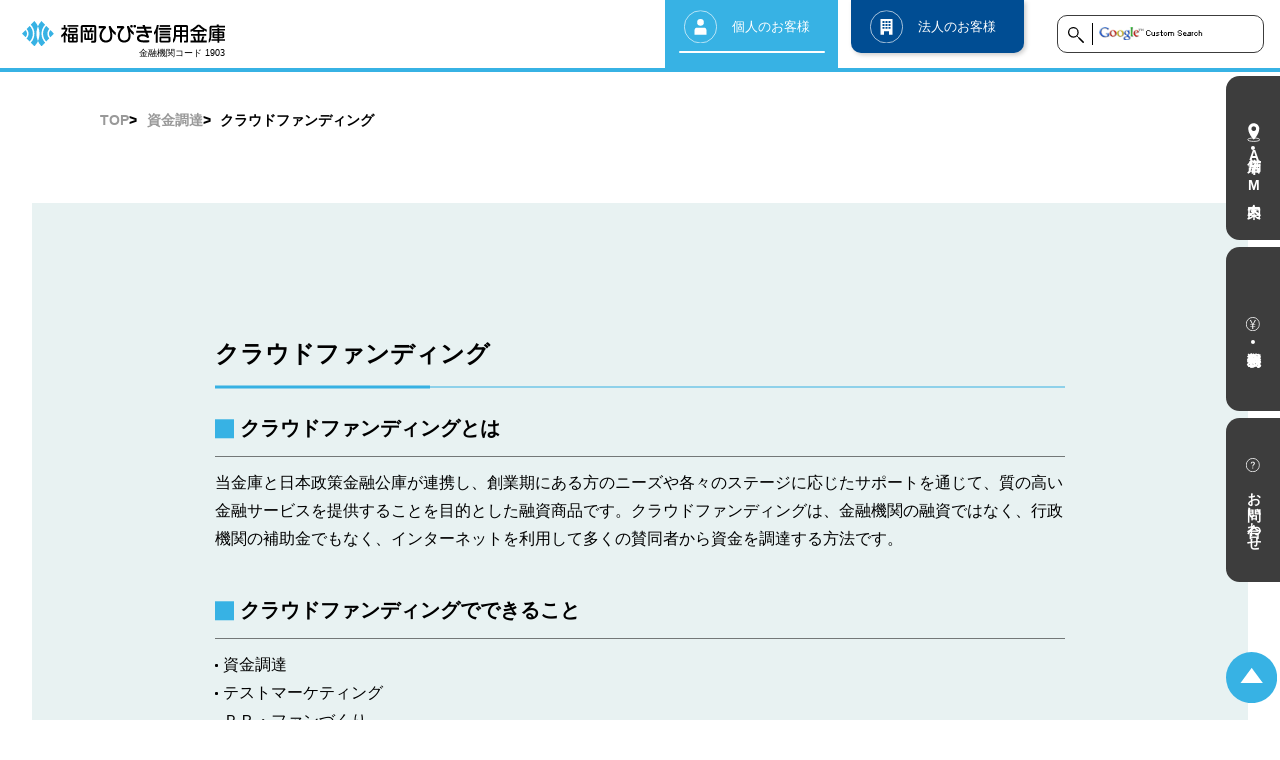

--- FILE ---
content_type: text/html
request_url: https://www.fukuokahibiki.co.jp/houjin/houjin_cloudfunding.php
body_size: 6288
content:

<!DOCTYPE html>
<html lang="ja">
<head>
	
<!-- Google Tag Manager -->
<script>(function(w,d,s,l,i){w[l]=w[l]||[];w[l].push({'gtm.start':
new Date().getTime(),event:'gtm.js'});var f=d.getElementsByTagName(s)[0],
j=d.createElement(s),dl=l!='dataLayer'?'&l='+l:'';j.async=true;j.src=
'https://www.googletagmanager.com/gtm.js?id='+i+dl;f.parentNode.insertBefore(j,f);
})(window,document,'script','dataLayer','GTM-NRMXWGXJ');</script>
<!-- End Google Tag Manager -->




        
    <meta charset="UTF-8">
    <meta name="viewport" content="width=device-width, initial-scale=1.0">
    	<title>クラウドファンディング | 福岡ひびき信用金庫</title>
	    <link rel="shortcut icon" href="../assets/img/common/favicon.ico" type="image/x-icon">

    <!-- reset.css -->
    <link rel="stylesheet" href="../assets/css/reset.css">

    <!-- swiper -->
    <link rel="stylesheet" href="../assets/css/swiper-bundle.min.css">
    <script src="../assets/js/swiper-bundle.min.js"></script>

    <!-- scroll-hint -->
    <link rel="stylesheet" href="https://unpkg.com/scroll-hint@latest/css/scroll-hint.css">
    <script src="https://unpkg.com/scroll-hint@latest/js/scroll-hint.min.js"></script>

    <!-- jQuery -->
    <script src="../assets/js/jquery-3.6.0.js"></script>

    <!-- js -->
    <script src="../assets/js/script.js?20251020_v=1.0.2"></script>

    <!-- add js -->
    <script src="../assets/js/add.js?20250918_v=1.0.0"></script>
    
        
        <!-- houjin login -->
    <script src="../assets/js/sib_houjin_001.js"></script>
    
    <!-- style -->
    <link rel="stylesheet" href="../assets/css/style.css?20240306">

    <!-- add style -->
    <link rel="stylesheet" href="../assets/css/add.css?20251021_v=1.0.0">

</head>
<body>
	
<!-- Google Tag Manager (noscript) -->
<noscript><iframe src="https://www.googletagmanager.com/ns.html?id=GTM-NRMXWGXJ"
height="0" width="0" style="display:none;visibility:hidden"></iframe></noscript>
<!-- End Google Tag Manager (noscript) -->	

<div class="over-hidden">
<div class="wrap">
    
<header class="header">
    <div class="h__inner">
        <div class="h__logo--wrap">
            <div class="h__logoFull--wrap">
                <h1 class="h__logoFull">
                    <a href="../index.php">
                        <img src="../assets/img/common/logo_full.svg" alt="福岡ひびき信用金庫">
                    </a>
                </h1>
                <p class="h__logoFull--text">金融機関コード 1903</p>
            </div>
            <div class="drawer-icon">
                <div class="drawer-bars">
                    <div class="drawer-bar -bar1"></div>
                    <div class="drawer-bar -bar2"></div>
                </div>
                <span class="drawer-text">MENU</span>
            </div>
        </div>
        <div class="h__right">

            <ul class="h__btns">
                <li class="h__btn -individual  active">
                    <a href="../index.php" class="h__btn--item"><span>個人のお客様</span></a>
                </li>
                <li class="h__btn -company " id="jsHeaderHoujin">
                    <a href="../houjin_top.php" class="h__btn--item"><span>法人のお客様</span></a>
                </li>
            </ul>
            <form id="cse-search-box" action="https://google.com/cse" class="h__search--wrap">
                <input type="hidden" name="cx" value="d7c7faa560e5f458e" />
                <input type="hidden" name="ie" value="UTF-8" />
                <div class="h__search--submit">
                    <input type="submit" name="sa" />
                </div>
                <div class="h__search--text">
                    <input type="text" name="q" />
                </div>
            </form>
        </div>
    </div>
</header>

<div class="drawer">
    <div class="drawer__content">
        <div class="inner">
            <p class="drawer__ttl">■インターネットバンキング</p>
            <a href="../kojin/ib/guide_secu_recom.php" class="btn04">個人の方はこちら</a>
            <a href="../houjin/houjin_token.php" class="btn05 mt">法人の方はこちら</a>
                        <p class="drawer__ttl">■投信インターネットサービス</p>
            <a href="../toushin/toushin_service.php" class="btn05 -toushin">ログインはこちら</a>
                        <div class="drawer__infos">
                <a href="../tenpo/tenpo_higashiku.php" class="drawer__info">
                    <span class="drawer__info--text">店舗・ATM案内</span>
                </a>
                <a href="../rateslist/rate_super.php" class="drawer__info">
                    <span class="drawer__info--text">金利・手数料</span>
                </a>
                <a href="../inquiry/inquiry_top.php" class="drawer__info">
                    <span class="drawer__info--text">お問い合わせ</span>
                </a>
            </div>
        </div>

                <!-- 個人 -->
        <div class="drawer__links">
            <!--  -->
            <div class="drawer__link drawer__link--head -noborder"><a href="../kojin/kojin_tameru.php">ためる・ふやす</a></div>
            <div class="drawer__link--wrap">
                <a href="../kojin/kojin_koza.php" class="drawer__link">口座の開設</a>
                <a href="../kojin/kojin_tameru_teikiyokin.php" class="drawer__link">定期預金</a>
                <a href="../kojin/kojin_tameru_tsumikin.php" class="drawer__link">定期積金</a>
                <a href="../kojin/tameru/toushin.php" class="drawer__link">投資信託</a>
                <a href="../kojin/tameru/kokusai.php" class="drawer__link">個人向け国債・公共債</a>
                <a href="../kojin/kojin_tameru_gaika.php" class="drawer__link">外貨預金</a>
                <a href="../manual.php#yokin" class="drawer__link">商品説明書</a>
            </div>
            <!--  -->
            <div class="drawer__link drawer__link--head"><a href="../kojin/kojin_kariru.php">かりる</a></div>
            <div class="drawer__link--wrap">
                <a href="../kojin/kojin_itmoushikomi.php" class="drawer__link">インターネット申し込み</a>
                <a href="https://www.fukuokahibiki.co.jp/kojin/car_loan/?utm_source=hp&utm_medium=site&utm_campaign=carlifeplan_hp" target="_blank" class="drawer__link">カーライフローン</a>
                <a href="../kojin/kojin_kariru_jutakuloan.php" class="drawer__link">住宅ローン</a>
                <a href="../kojin/kojin_kariru_mokutekilloan.php" class="drawer__link">目的ローン</a>
                <a href="../kojin/kojin_kariru_freeloan.php" class="drawer__link">フリーローン</a>
                <a href="../kojin/kojin_kariru_cardloan.php" class="drawer__link">カードローン</a>
                <a href="../kojin/kariru/smilefreeloan.php" class="drawer__link">住宅ローン利用者限定フリーローン</a>
                <a href="../manual.php#loan" class="drawer__link">商品説明書</a>
            </div>
            <!--  -->
            <div class="drawer__link drawer__link--head"><a href="../kojin/kojin_sonaeru.php">そなえる</a></div>
            <div class="drawer__link--wrap">
                <a href="../kojin/sonaeru/iryogan.php" class="drawer__link">医療・がん保険・定期保険</a>
                <a href="../kojin/sonaeru/shusin.php" class="drawer__link">終身保険・定額保険・個人年金</a>
                <a href="../kojin/sonaeru/gakushi.php" class="drawer__link">学資保険</a>
                <a href="../kojin/sonaeru/ideco_milife.php" class="drawer__link">しんきん iDeco（福岡ひびき信用金庫コース）</a>
                <a href="../kojin/sonaeru/sintaku.php" class="drawer__link">信託商品</a>
            </div>
            <!--  -->
            <div class="drawer__link drawer__link--head"><a href="../kojin/kojin_benri.php">便利なサービス</a></div>
            <div class="drawer__link--wrap">
                <a href="../kojin/benri/hibishin_app.php" class="drawer__link">ひびしんアプリ</a>
                <a href="../kojin/benri/hibishin_app_kotora.php" class="drawer__link">ことら送金</a>
                <a href="../kojin/benri/hibishin_app_passbook.php" class="drawer__link">通帳アプリ（通帳レス）</a>
                <a href="../kojin/benri/emoney_charge.php" class="drawer__link">電子マネーチャージサービス</a>
                <a href="../kojin/benri/toto.php" class="drawer__link">スポーツくじ</a>
                <a href="../pdf/2023_nenkin_kansya.pdf" target="_blank" class="drawer__link">ひびしん年金感謝デーご案内</a>
                <a href="..#lifeplan" class="drawer__link">ライフプラン</a>
            </div>
        </div>

        
    </div>
</div>

<ul class="fixed-btns">
    <li class="fixed-btn">
        <a href="../tenpo/tenpo_higashiku.php" class="fixed-btn__link">
            <span class="icon">店舗<span class="nakaguro">・</span>ATM案内</span>
        </a>
    </li>
    <li class="fixed-btn">
        <a href="../rateslist/rate_super.php" class="fixed-btn__link">
            <span class="icon">金利<span class="nakaguro">・</span>手数料</span>
        </a>
    </li>
    <li class="fixed-btn">
        <a href="../inquiry/inquiry_top.php" class="fixed-btn__link">
            <span class="icon">お問い合わせ</span>
        </a>
    </li>
</ul>

<main class="main">
<div class="inner">
    <ul class="breadcrumb">
        <li class="breadcrumb__item"><a href="../index.php">TOP</a></li>
        <li class="breadcrumb__item"><a href="../houjin/houjin_shikin.php">資金調達</a></li>
        <li class="breadcrumb__item">クラウドファンディング</li>
    </ul>
</div>

<div class="bg">
    <div class="inner">
        <div class="innerSm">

            <h1 class="ttl02">クラウドファンディング</h1>

            <ul class="list01">
                <li class="list01__item">
                    <dl>
                        <dt class="ttl03">クラウドファンディングとは</dt>
                        <dd class="list01__item--text">
                            当金庫と日本政策金融公庫が連携し、創業期にある方のニーズや各々のステージに応じたサポートを通じて、質の高い金融サービスを提供することを目的とした融資商品です。クラウドファンディングは、金融機関の融資ではなく、行政機関の補助金でもなく、インターネットを利用して多くの賛同者から資金を調達する方法です。
                        </dd>
                    </dl>
                </li>
                <li class="list01__item">
                    <dl>
                        <dt class="ttl03">クラウドファンディングでできること</dt>
                        <dd class="list01__item--text">
                            <ul class="disc">
                                <li>資金調達</li>
                                <li>テストマーケティング</li>
                                <li>ＰＲ・ファンづくり</li>
                                <li>地域の活性化　など</li>
                            </ul>
                        </dd>
                    </dl>
                </li>
                <li class="list01__item">
                    <dl>
                        <dt class="ttl03">サポート案内</dt>
                        <dd class="list01__item--text">
                            当金庫は、株式会社ＣＡＭＰＦＩＲＥが運営する地域活性化に特化したクラウドファンディングサイト『ＦＡＡＶＯ』でのプロジェクトの組成をサポートします。
                        </dd>
                    </dl>
                </li>
                <li class="list01__item">
                    <dl>
                        <dt class="ttl03">ＦＡＡＶＯサイト</dt>
                        <dd class="list01__item--text cloudfunding__houjin-style">
                            <picture>
                                <source srcset="../assets/img/houjin/65_fukuoka.webp" type="image/webp">
                                <img src="../assets/img/houjin/65_fukuoka.jpeg" alt="ＦＡＡＶＯ福岡">
                            </picture>
                            <a href="https://faavo.jp/fukuoka" class="btn01" target="_blank">ＦＡＡＶＯ福岡</a>
                        </dd>
                    </dl>
                </li>
                <li class="list01__item">
                    <dl>
                        <dt class="ttl03">お問い合わせ先</dt>
                        <dd class="list01__item--text">
                            <table class="h__table02">
                                <tbody>
                                    <tr>
                                        <th>福岡ひびき信用金庫</th>
                                        <td>
                                            <div>
                                                最寄りの支店
                                                <a href="../tenpo/tenpo_higashiku.php" class="btn01">店舗案内</a>
                                            </div>
                                            <div>
                                                フリーダイヤル<br>
                                                ０１２０－１１４－１５６<br>
                                                ※受付時間　平日9：00～17：30<br>
                                                （18：00以降および土・日・祝日は留守番電話になります）
                                            </div>
                                        </td>
                                    </tr>
                                </tbody>
                            </table>
                        </dd>
                    </dl>
                </li>
            </ul>

        </div>

    </div>
</div>

<div class="serviceLists">
    <div class="swiper serviceLists-swiper customSwiper02">
        <div class="swiper-wrapper">
            <div class="swiper-slide serviceList -houjin">
                <a href="../houjin/houjin_shikin.php" class="serviceList__head">
                    <div class="serviceList__head--img -houjin01">
                        <img src="../assets/img/common/service_houjin01.svg" alt="image">
                    </div>
                    資金調達
                </a>
                <ul class="serviceList__links">
                    <li class="serviceList__link"><a href="../pdf/flyer_houjin_superassist.pdf" target="_blank">スーパーアシスト</a></li>
                    <!-- <li class="serviceList__link"><a href="../houjin/data/flyer_houjin_sdgs_2304.pdf" target="_blank">SDGs応援融資「未来の希望」</a></li> -->
                    <li class="serviceList__link"><a href="../houjin/houjin_powerful.php">パワフルガード</a></li>
                    <li class="serviceList__link"><a href="../houjin/houjin_abl.php">ABL融資（動産債権担保融資）</a></li>
                    <li class="serviceList__link"><a href="../houjin/houjin_sougyou_wing.php">創業支援ローン Wing</a></li>
                    <li class="serviceList__link"><a href="../houjin/houjin_cloudfunding.php">クラウドファンディング</a></li>
                </ul>
            </div>
            <div class="swiper-slide serviceList -houjin">
                <a href="../houjin/houjin_unyou.php" class="serviceList__head">
                    <div class="serviceList__head--img -houjin02">
                        <img src="../assets/img/common/service_houjin02.svg" alt="image">
                    </div>
                    資金運用
                </a>
                <ul class="serviceList__links">
                    <li class="serviceList__link"><a href="../houjin/houjin_teikiyokin.php">定期預金</a></li>
                    <li class="serviceList__link"><a href="../kojin/tameru/tumikin_teiki.php">定期積金</a></li>
                    <li class="serviceList__link"><a href="../kojin/tameru/toushin.php">投資信託</a></li>
                    <li class="serviceList__link"><a href="../kojin/kojin_tameru_gaika.php">外貨預金</a></li>
                    <!-- <li class="serviceList__link"><a href="../kojin/kojin_kariru_cardloan.php">カードローン</a></li> -->
                    <!-- <li class="serviceList__link"><a href="../kojin/kariru/smilefreeloan.php">住宅ローン利用者限定商品</a></li> -->
                </ul>
            </div>
            <div class="swiper-slide serviceList -houjin">
                <a href="../houjin/houjin_keikidoukou.php" class="serviceList__head">
                    <div class="serviceList__head--img -houjin03">
                        <img src="../assets/img/common/service_houjin03.svg" alt="image">
                    </div>
                    景気動向調査
                </a>
                <ul class="serviceList__links">
                    <!-- <li class="serviceList__link"><a href="../houjin/houjin_keikidoukou.php#report1">ひびしん景気動向調査レポート</a></li> -->
                    <li class="serviceList__link"><a href="../houjin/houjin_keikidoukou.php#report2">信金中央金庫・中小企業<br>景況レポート（全国版）</a></li>
                </ul>
            </div>
            <div class="swiper-slide serviceList -houjin">
                <a href="../houjin/houjin_kessai.php" class="serviceList__head">
                    <div class="serviceList__head--img -houjin04">
                        <img src="../assets/img/common/service_houjin04.svg" alt="image">
                    </div>
                    決済業務効率化
                </a>
                <ul class="serviceList__links">
                    <li class="serviceList__link"><a href="../houjin/houjin_conveni.php">しんきんコンビニ収納サービス</a></li>
                    <li class="serviceList__link"><a href="../houjin/houjin_qnet.php">Qネット代金回収サービス</a></li>
                    <li class="serviceList__link"><a href="../houjin/houjin_transfer.php">ひびしん自動振込サービス</a></li>
                    <li class="serviceList__link"><a href="../houjin/houjin_remittance.php">外国送金</a></li>
                    <!-- <li class="serviceList__link"><a href="..">全銀ＥＤＩシステム（ＺＥＤＩ）</a></li> -->
                    <li class="serviceList__link"><a href="../houjin/houjin_cashless.php">キャッシュレス決済サービス加盟店</a></li>
                </ul>
            </div>
        </div>
        <div class="swiper-pagination customSwiper-pagination-circle" id="js-service-pagination"></div>
    </div>
</div>

</main>

<footer class="footer">
    <div class="f__head--wrap">
        <div class="f__head">
            <ul class="f__items">
                <li class="f__item">
                    <a href="../kojin/kojin_tameru.php" class="f__item--link">ためる・ふやす</a>
                    <ul class="f__links">
                        <li class="f__link"><a href="../kojin/kojin_koza.php">口座の開設</a></li>
                        <li class="f__link"><a href="../kojin/kojin_tameru_teikiyokin.php">定期預金</a></li>
                        <li class="f__link"><a href="../kojin/kojin_tameru_tsumikin.php">定期積金</a></li>
                        <li class="f__link"><a href="../kojin/tameru/toushin.php">投資信託</a></li>
                        <li class="f__link"><a href="../kojin/tameru/kokusai.php">個人向け国債・公共債</a></li>
                        <li class="f__link"><a href="../kojin/kojin_tameru_gaika.php">外貨預金</a></li>
                    </ul>
                </li>
                <li class="f__item">
                    <a href="../kojin/kojin_kariru.php" class="f__item--link">かりる</a>
                    <ul class="f__links">
                        <li class="f__link"><a href="../kojin/kojin_itmoushikomi.php">インターネット申し込み</a></li>
                        <li class="f__link"><a href="https://www.fukuokahibiki.co.jp/kojin/car_loan/?utm_source=hp&utm_medium=site&utm_campaign=carlifeplan_hp" target="_blank">カーライフローン</a></li>
                        <li class="f__link"><a href="../kojin/kojin_kariru_jutakuloan.php">住宅ローン</a></li>
                        <li class="f__link"><a href="../kojin/kojin_kariru_mokutekilloan.php">目的ローン</a></li>
                        <li class="f__link"><a href="../kojin/kojin_kariru_freeloan.php">フリーローン</a></li>
                        <li class="f__link"><a href="../kojin/kojin_kariru_cardloan.php">カードローン</a></li>
                    </ul>
                </li>
                <li class="f__item">
                    <a href="../kojin/kojin_sonaeru.php" class="f__item--link">そなえる</a>
                    <ul class="f__links">
                        <li class="f__link"><a href="../kojin/sonaeru/iryogan.php">医療・がん保険・定期保険</a></li>
                        <li class="f__link"><a href="../kojin/sonaeru/shusin.php">終身保険・定期保険・個人年金保険</a></li>
                        <li class="f__link"><a href="../kojin/sonaeru/gakushi.php">学資保険</a></li>
                        <li class="f__link"><a href="../kojin/sonaeru/ideco_milife.php">しんきん iDeco（福岡ひびき信用金庫コース）</a></li>
                        <li class="f__link"><a href="../kojin/sonaeru/sintaku.php">信託商品</a></li>
                    </ul>
                </li>
                <li class="f__item">
                    <a href="../kojin/kojin_benri.php" class="f__item--link">便利なサービス</a>
                    <ul class="f__links">
                        <li class="f__link"><a href="../kojin/benri/hibishin_app.php">ひびしんアプリ</a></li>
                        <li class="f__link"><a href="../kojin/benri/hibishin_app_kotora.php">ことら送金</a></li>
                        <li class="f__link"><a href="../kojin/benri/hibishin_app_passbook.php">通帳アプリ（通帳レス）</a></li>
                        <li class="f__link"><a href="../kojin/benri/emoney_charge.php">電子マネーチャージサービス</a></li>
                        <li class="f__link"><a href="../kojin/benri/toto.php">スポーツくじ</a></li>
                        <li class="f__link"><a href="../pdf/nenkin_kansya.pdf" target="_blank">ひびしん年金感謝デー</a></li>
                        <li class="f__link"><a href="../index.php#lifeplan">ライフプラン</a></li>
                        <li class="f__link"><a href="../klogin.php">各種ログイン(個人)</a></li>
                    </ul>
                </li>
                <li class="f__item">
                    <a href="../houjin/" class="f__item--link">法人向け</a>
                    <ul class="f__links">
                        <li class="f__link"><a href="../houjin/houjin_shikin.php">資金調達</a></li>
                        <li class="f__link"><a href="../houjin/support_about.php">経営サポート</a></li>
                        <li class="f__link"><a href="../houjin/houjin_unyou.php">資金運用</a></li>
                        <li class="f__link"><a href="../houjin/houjin_kessai.php">決済業務効率化</a></li>
                        <li class="f__link"><a href="../houjin/houjin_bizmatch.php">ビジネスフェア</a></li>
                        <li class="f__link"><a href="../houjin/houjin_keikidoukou.php">景気動向調査</a></li>
                        <li class="f__link"><a href="../login.php">各種ログイン(法人)</a></li>
                    </ul>
                </li>
                <li class="f__item">
                    <a href="../info.php" class="f__item--link">ひびしんについて</a>
                    <ul class="f__links">
                        <li class="f__link"><a href="../info.php">会社概要</a></li>
                        <li class="f__link"><a href="../footer/greeting.php">理事長挨拶</a></li>
                        <li class="f__link"><a href="../about/chiiki2025.php">地域貢献活動</a></li>
                        <li class="f__link"><a href="../about/about_top.php">福岡ひびき経営大学</a></li>
                        <li class="f__link"><a href="../ingus/ingus_is.php">イングスクラブ</a></li>
                        <li class="f__link"><a href="../about/disclosure2025.php">ディスクロージャー誌</a></li>
                    </ul>
                </li>
            </ul>
        </div>
    </div>
    <div class="f__bottom--wrap">
        <div class="f__bottom">
            <ul class="f__bottom--links">
                <li class="f__bottom--link"><a href="../footer/kanyu_houshin.php">勧誘方針</a></li>
                <li class="f__bottom--link"><a href="../footer/hoken_boshu.php">保険募集指針</a></li>
                <li class="f__bottom--link"><a href="../footer/rieki_sohan.php">利益相反管理方針</a></li>
                <li class="f__bottom--link"><a href="../footer/privacy_poricy.php">個人情報の取り扱いについて</a></li>
                <li class="f__bottom--link"><a href="../pdf_html/privacy06.php">法人等情報の共同利用について</a></li><!-- 新規追加 -->
                <li class="f__bottom--link"><a href="../footer/social_poricy.php">ソーシャルメディアポリシー</a></li>
                <li class="f__bottom--link"><a href="../pdf/sys_porircy.pdf" target="_blank">内部統制システム構築の基本方針</a></li>
                <li class="f__bottom--link"><a href="../pdf/mn035.pdf?20250505" target="_blank">当金庫における苦情処理措置・紛争解決措置等の概要</a></li>
                <li class="f__bottom--link"><a href="../footer/customer-abuse_2024.php">カスタマーハラスメントに対する基本方針</a></li>
                <li class="f__bottom--link"><a href="../pdf/cybersecurity-basic-policy.pdf?202508" target="_blank">サイバーセキュリティ基本方針</a></li>
            </ul>
            <ul class="f__bottom--links">
                <li class="f__bottom--link"><a href="../pdf/policy_on_customer.pdf?202510" target="_blank">お客さま本位の業務運営に関する方針</a></li>
                <li class="f__bottom--link"><a href="../pdf/fintechrenkei_2401.pdf" target="_blank">信用金庫電子決済等代行業者との連携及び協働に係る方針</a></li>
                <li class="f__bottom--link"><a href="../footer/Various_regulations.php">各種規定・規約等</a></li>
                <li class="f__bottom--link"><a href="../footer/sdgs.php">福岡ひびき信用金庫ＳＤＧｓ宣言</a></li>
                <!-- <li class="f__bottom--link"><a href="..">ひびしんケイエール利用規約（金庫－顧客間）</a></li> -->
            </ul>
            <ul class="f__bottom--links">
                <li class="f__bottom--link"><a href="../pdf/moneylaundering_etc.pdf?202508" target="_blank">マネー・ローンダリング・テロ資金供与・拡散金融対策ポリシー</a></li>
                <li class="f__bottom--link"><a href="../bankpay.php">Bank Pay取引規定</a></li>
                <li class="f__bottom--link"><a href="../gaitame.php">外国送金等外国為替取引をご利用のお客さまへ</a></li>
                <li class="f__bottom--link"><a href="../footer/dairi_keiji.php">信用金庫代理業に係る掲示</a></li>
                <li class="f__bottom--link"><a href="../footer/sonota_housin.php">その他方針等</a></li>
            </ul>
        </div>
    </div>
    <div class="footer__box">
      <ul class="footer__lists">
        <li class="footer__list">商号等：福岡ひびき信用金庫 北九州市八幡東区尾倉二丁目８－１</li>
        <li class="footer__list">登録金融機関 福岡財務支局長（登金）第24号 加入協会：日本証券業協会</li>
        <li class="footer__list">信託契約代理業 登録番号：福岡財務支局長（代信）第14号 所属信託会社：信金中央金庫</li>
      </ul>
    </div>
    <div class="footer__disclosure">
      <p>【信金中央金庫ディスクロージャー誌 <a href="https://www.shinkin-central-bank.jp/investor/library/disclosure.html" target="_blank">https://www.shinkin-central-bank.jp/investor/library/disclosure.html</a>】</p>
    </div>
    <div class="f__logo--wrap">
      <a href="../index.php" class="f__logo"><img src="../assets/img/common/logo_footer.svg" alt="福岡ひびき信用金庫"></a>
    </div>
</footer>

<div class="toTop">
    <a href="#" class="toTop__icon"><img src="../assets/img/common/icon_totop.svg" alt="TOPに戻る"></a>
</div>

</div><!-- ./wrap -->
</div><!-- ./over-hidden -->

</body>
</html>

--- FILE ---
content_type: text/css
request_url: https://www.fukuokahibiki.co.jp/assets/css/reset.css
body_size: 297
content:
* {
  -webkit-box-sizing: border-box;
  box-sizing: border-box;
}

html, body, h1, h2, h3, h4, h5, h6, ul, ol, dl, li, dt, dd, p, div, span, img, a, table, tr, th, td {
  margin: 0;
  padding: 0;
  border: 0;
  /* font-weight: normal; */
  font-weight: 500;
  font-size: 100%;
  vertical-align: baseline;
}

span {
  font-weight: inherit;
}

header, footer, nav, section, article, aside, figure, figcaption {
  display: block;
}

body {
  line-height: 1;
}

ol, ul {
  list-style: none;
  list-style-type: none;
}

--- FILE ---
content_type: text/css
request_url: https://www.fukuokahibiki.co.jp/assets/css/style.css?20240306
body_size: 29727
content:
@charset "UTF-8";
/*======================================
    font
======================================*/
@font-face {
  font-family: "HelveticaNeue";
  src: url("../fonts/helveticaneue.ttf") format("truetype");
}
/*======================================
    color
======================================*/
/*======================================
    common
======================================*/
html {
  font-size: 10px;
  font-family: "游ゴシック体", YuGothic, "游ゴシック Medium", "Yu Gothic Medium", "游ゴシック", "Yu Gothic", "Hiragino Kaku Gothic ProN", HiraginoSans-W3, sans-serif;
  color: #000;
}

body {
  background-color: #fff;
}
body.modalActive {
  overflow: hidden;
}

img {
  width: 100%;
}

a {
  color: inherit;
  text-decoration: none;
  font-weight: inherit;
}
a:hover {
  cursor: pointer;
}

@media (min-width: 768px) {
  a[href*="tel:"] {
    pointer-events: none;
    cursor: default;
  }
}
.over-hidden {
  overflow: hidden;
}

.wrap {
  font-size: clamp(1.5rem, 1.4814814815vw, 1.6rem);
  display: flex;
  flex-direction: column;
  min-height: 100vh;
}
@media screen and (max-width: 767px) {
  .wrap {
    font-size: min(4.2666666667vw, 1.6rem);
  }
}

.is-nowrap {
  white-space: nowrap;
}

@media screen and (max-width: 767px) {
  br.is-pc {
    display: none;
  }
}

br.is-sp {
  display: none;
}
@media screen and (max-width: 767px) {
  br.is-sp {
    display: block;
  }
}

/*======================================
    layout
======================================*/
.main {
  padding-top: clamp(4em, 5.3125vw, 6.375em);
}
@media screen and (max-width: 1024px) {
  .main {
    padding-top: 5.71em;
  }
}
@media screen and (max-width: 767px) {
  .main {
    padding-top: min(24.5333333333vw, 5.75em);
  }
}

.bg {
  width: 95%;
  max-width: 1820px;
  margin-left: auto;
  margin-right: auto;
  padding: 8.125em 0 4.375em;
  background-color: #e8f2f2;
  margin-top: 3.125em;
  margin-bottom: 3.125em;
}
@media screen and (max-width: 767px) {
  .bg {
    width: 100%;
    padding: 2.875em 0 3.125em;
  }
}

.bgFull {
  padding: 6.25em 0;
  background-color: #e8f2f2;
}
@media screen and (max-width: 767px) {
  .bgFull {
    padding: 3.75em 0;
  }
}

.inner {
  max-width: 1080px;
  width: 90%;
  margin-left: auto;
  margin-right: auto;
}

.innerXs {
  max-width: 750px;
  margin-left: auto;
  margin-right: auto;
}

.innerSm {
  max-width: 850px;
  margin-left: auto;
  margin-right: auto;
}

.innerMd {
  max-width: 1340px;
  width: 90%;
  margin-left: auto;
  margin-right: auto;
}

/*======================================
    breadcrumb
======================================*/
.breadcrumb {
  display: flex;
  flex-wrap: wrap;
  column-gap: 0.25em;
  row-gap: 0.5em;
  align-items: center;
  margin-top: 2.5em;
  margin-bottom: 4.375em;
}

.breadcrumb__item {
  font-weight: 700;
  font-size: 0.875em;
  line-height: 1.7857142857;
}
@media screen and (max-width: 767px) {
  .breadcrumb__item {
    font-size: 0.625em;
    line-height: 1.8;
  }
}
.breadcrumb__item a {
  display: block;
  font-weight: 700;
  color: #999;
  transition: opacity 0.3s ease;
}
.breadcrumb__item a:hover {
  opacity: 0.7;
}
.breadcrumb__item:not(:first-child) {
  padding-left: 1.25em;
  position: relative;
}
.breadcrumb__item:not(:first-child)::before {
  content: ">";
  position: absolute;
  top: 0;
  left: 0;
}

.bold {
  font-weight: 700;
}

.accentMain {
  color: #37b2e4;
}

.accentRed {
  color: red;
}

.textUnderline {
  text-decoration: underline;
}

/*======================================
    margin
======================================*/
.mb {
  margin-bottom: 1.5em !important;
}

.mb0 {
  margin-bottom: 0 !important;
}

.mt0 {
  margin-top: 0 !important;
}

.mt {
  margin-top: 1.5em !important;
}

/*======================================
    text
======================================*/
.textCenter {
  text-align: center;
}

.textRight {
  text-align: right;
}

.textLeft {
  text-align: left;
}

/*======================================
    dot border
======================================*/
.header {
  border-bottom: 0.375em solid #37b2e4;
  position: fixed;
  top: 0;
  left: 0;
  z-index: 300;
  width: 100%;
  background-color: #fff;
  font-size: clamp(1rem, 0.8333333333vw, 1.6rem);
}
.header.active {
  border-color: #004d93;
}
@media screen and (max-width: 1024px) {
  .header {
    border-bottom: none;
    font-size: min(4.2666666667vw, 1.6rem);
  }
}

.h__inner {
  padding: 0 1.5em 0 2em;
  display: flex;
  height: 6.375em;
}
@media screen and (max-width: 1024px) {
  .h__inner {
    flex-direction: column-reverse;
    height: auto;
    padding: 0;
    align-items: start;
  }
}

.h__logo--wrap {
  display: flex;
  align-items: center;
  height: 100%;
  column-gap: 1.5em;
}
@media screen and (max-width: 1024px) {
  .h__logo--wrap {
    padding: 0 0.75em;
    height: 3.125em;
    column-gap: 0.75em;
  }
}
@media screen and (max-width: 767px) {
  .h__logo--wrap {
    width: 100%;
    position: relative;
  }
}

.h__logo {
  width: 12.0625em;
}
@media screen and (max-width: 1024px) {
  .h__logo {
    width: 5.125em;
  }
}

.h__logoFull--wrap {
  width: 19em;
  display: flex;
  flex-direction: column;
  align-items: flex-end;
  justify-content: center;
  height: 100%;
  margin-left: 0.1em;
  margin-top: 1em;
}
@media screen and (max-width: 1024px) {
  .h__logoFull--wrap {
    width: 11em;
    margin-top: 0;
  }
}
@media screen and (max-width: 767px) {
  .h__logoFull--wrap {
    align-items: start;
  }
}

.h__logoFull--text {
  font-size: 0.8125em;
  margin-top: 0.25em;
  font-weight: 500;
}
@media screen and (max-width: 1024px) {
  .h__logoFull--text {
    font-size: 0.5em;
    white-space: nowrap;
  }
}
@media screen and (max-width: 767px) {
  .h__logoFull--text {
    margin-left: 4.25em;
  }
}

.h__logo100th {
  width: 15.5em;
}
@media screen and (max-width: 1024px) {
  .h__logo100th {
    width: 9.5em;
  }
}
@media screen and (max-width: 767px) {
  .h__logo100th {
    width: 5.75em;
  }
}

@media screen and (min-width: 1025px) {
  .h__right {
    margin-left: auto;
    display: flex;
    align-items: center;
  }
}
@media screen and (max-width: 1024px) {
  .h__right {
    display: contents;
  }
}

.h__btns {
  height: 100%;
  display: grid;
  grid-template-columns: repeat(2, 1fr);
  column-gap: 1.25em;
  width: 33.625em;
}
@media screen and (max-width: 1024px) {
  .h__btns {
    width: 100%;
    margin-left: 0;
    column-gap: 0;
    height: auto;
    display: flex;
  }
}

.h__btn {
  display: flex;
  justify-content: center;
  height: calc(100% - 1.375em);
  border-radius: 0 0 0.9375em 0.9375em;
}
@media screen and (min-width: 1025px) {
  .h__btn {
    filter: drop-shadow(0.1875em 0.1875em 0.1875em rgba(0, 0, 0, 0.2));
  }
}
@media screen and (max-width: 1024px) {
  .h__btn {
    border-radius: 0;
    height: 100%;
    width: 50%;
  }
  .h__btn.-individual {
    border-bottom: 0.3125em solid #004d93;
  }
  .h__btn.-company {
    border-bottom: 0.3125em solid #37b2e4;
  }
}
.h__btn.active {
  height: 100%;
  border-radius: 0;
  filter: unset;
}
@media screen and (max-width: 1024px) {
  .h__btn.active.-individual {
    border-bottom: 0.3125em solid #37b2e4;
  }
  .h__btn.active.-company {
    border-bottom: 0.3125em solid #004d93;
  }
}
.h__btn.active .h__btn--item {
  position: relative;
}
.h__btn.active .h__btn--item::before {
  content: "";
  position: absolute;
  bottom: 0;
  left: 0;
  width: 100%;
  height: 0.1875em;
  border-radius: 1em;
  background-color: #fff;
}
@media screen and (max-width: 1024px) {
  .h__btn.active .h__btn--item::before {
    display: none;
  }
}
.h__btn.-individual {
  background-color: #37b2e4;
}
.h__btn.-individual .h__btn--item span::before {
  background: url(../img/common/icon_individual.svg) no-repeat center/contain;
}
.h__btn.-company {
  background-color: #004d93;
}
.h__btn.-company .h__btn--item span::before {
  background: url(../img/common/icon_company.svg) no-repeat center/contain;
}

.h__btn--item {
  display: flex;
  align-items: center;
  height: 5em;
  width: 13.6875em;
  padding: 0 0.5em;
  transition: opacity 0.3s ease;
}
.h__btn--item:hover {
  opacity: 0.7;
}
@media screen and (max-width: 1024px) {
  .h__btn--item {
    width: 100%;
    height: 2.3125em;
    justify-content: center;
  }
}
.h__btn--item span {
  font-size: 1.25em;
  color: #fff;
  display: inline-block;
  padding-left: 3.6em;
  position: relative;
}
@media screen and (max-width: 1024px) {
  .h__btn--item span {
    font-size: 0.8125em;
    padding-left: 2.15em;
    font-weight: 700;
  }
}
.h__btn--item span::before {
  content: "";
  position: absolute;
  top: 50%;
  left: 0;
  transform: translateY(-50%);
  width: 2.5em;
  height: 2.5em;
}
@media screen and (max-width: 1024px) {
  .h__btn--item span::before {
    width: 1.69em;
    height: 1.69em;
  }
}

.h__search--wrap {
  width: 19.375em;
  height: 3.5625em;
  background-color: #fff;
  display: flex;
  align-self: center;
  align-items: center;
  border-radius: 0.9375em;
  border: 1px solid #3c3c3c;
  margin-left: 3.125em;
  padding: 0.625em 0;
  column-gap: 0.25em;
  overflow: hidden;
}
@media screen and (max-width: 1024px) {
  .h__search--wrap {
    display: none;
  }
}

.h__search--text {
  height: 100%;
  flex: 1;
  display: flex;
  align-items: center;
  padding-left: 0.625em;
  border-left: 1px solid #000;
}
.h__search--text input {
  appearance: none;
  font-family: inherit;
  font-family: inherit;
  font-size: 16px;
  border: none;
  height: 100%;
  box-shadow: none;
  padding: 0 0.625em 0 0;
  width: 100%;
  background: url(../img/common/google_custom_search_smwide.gif) no-repeat center left/6.5em 0.8em;
}
.h__search--text input:focus {
  outline: none;
  background-image: none;
}

.h__search--submit {
  width: 3.125em;
  height: 3.125em;
  display: flex;
  align-items: center;
  justify-content: center;
}
.h__search--submit input {
  appearance: none;
  font-family: inherit;
  font-family: inherit;
  font-size: inherit;
  border: none;
  width: 100%;
  height: 100%;
  padding: 0;
  background-color: #fff;
  border-radius: 0;
  box-shadow: none;
  background: url(../img/common/icon_search.svg) no-repeat center/1.5em 1.5em;
  color: rgba(255, 255, 255, 0);
}

.fixed-btns {
  position: fixed;
  top: max(8%, 7em);
  right: 0;
  z-index: 300;
}
@media screen and (min-width: 1025px) and (max-width: 1440px) {
  .fixed-btns {
    top: max(8%, 4.75em);
  }
}
@media screen and (max-width: 767px) {
  .fixed-btns {
    display: none;
  }
}

.fixed-btn:nth-child(n+2) {
  margin-top: 1.625em;
  margin-top: min(1vh, 1.625em);
}
.fixed-btn:first-child .fixed-btn__link span.icon::before {
  width: 1em;
  height: 1.4375em;
  background: url(../img/common/icon_pin.svg) no-repeat center/contain;
}
.fixed-btn:nth-child(2) .fixed-btn__link span.icon::before {
  width: 1.0625em;
  height: 1.0625em;
  background: url(../img/common/icon_fee.svg) no-repeat center/contain;
}
.fixed-btn:nth-child(3) .fixed-btn__link span.icon::before {
  width: 1.0625em;
  height: 1.0625em;
  background: url(../img/common/icon_faq.svg) no-repeat center/contain;
}

.fixed-btn__link {
  display: flex;
  align-items: center;
  justify-content: center;
  -webkit-writing-mode: vertical-lr;
  -ms-writing-mode: tb-lr;
  writing-mode: vertical-lr;
  text-orientation: upright;
  -webkit-text-orientation: upright;
  text-align: center;
  width: 3.75em;
  height: 11.375em;
  background-color: #3d3d3d;
  border-radius: 0.9375em 0 0 0.9375em;
  transition: background-color 0.3s ease;
  font-size: min(2vh, 1em);
}
@media screen and (max-width: 1024px) {
  .fixed-btn__link {
    font-size: min(2vh, 0.75em);
  }
}
.fixed-btn__link:hover {
  background-color: #e60014;
}
.fixed-btn__link span.icon {
  display: inline-block;
  font-size: 0.9375em;
  font-weight: 700;
  font-feature-settings: "palt";
  line-height: 1.4;
  color: #fff;
  position: relative;
  padding-top: 1.875em;
  text-orientation: upright;
  -webkit-text-orientation: upright;
}
.fixed-btn__link span.icon::before {
  content: "";
  position: absolute;
  top: 0;
  left: 50%;
  transform: translateX(-50%);
}
.fixed-btn__link span.nakaguro {
  display: inline-block;
  color: rgba(255, 255, 255, 0);
  position: relative;
}
.fixed-btn__link span.nakaguro::before {
  content: "";
  position: absolute;
  top: 50%;
  left: 50%;
  transform: translate(-50%, -50%);
  width: 0.3em;
  height: 0.3em;
  background-color: #fff;
  border-radius: 50%;
}

/*======================================
    drawer
======================================*/
.drawer-icon {
  display: none;
}
@media screen and (max-width: 767px) {
  .drawer-icon {
    display: block;
    position: absolute;
    top: 50%;
    right: 0.75em;
    transform: translateY(-50%);
  }
  .drawer-icon.active .drawer-bar.-bar1 {
    top: 50%;
    transform: translate(-50%, -50%) rotate(30deg);
  }
  .drawer-icon.active .drawer-bar.-bar2 {
    top: 50%;
    transform: translate(-50%, -50%) rotate(-30deg);
  }
}

.drawer-bars {
  height: 0.625em;
  position: relative;
}

.drawer-bar {
  position: absolute;
  left: 50%;
  width: 100%;
  height: 0.125em;
  background-color: #000;
  transition: top 0.3s ease, transform 0.3s ease;
}
.drawer-bar.-bar1 {
  top: 0;
  transform: translateX(-50%);
}
.drawer-bar.-bar2 {
  top: 100%;
  transform: translate(-50%, -100%);
}

.drawer {
  background-color: #ededed;
  position: fixed;
  top: 0;
  left: 0;
  width: 100%;
  height: 100%;
  z-index: 299;
  padding-top: 5.75em;
  overflow: scroll;
  opacity: 0;
  visibility: hidden;
  transform: translateX(105%);
  transition: all 0.3s ease;
}
.drawer.active {
  opacity: 1;
  visibility: visible;
  transform: translateX(0);
}

.drawer-text {
  display: block;
  text-align: center;
  font-size: 0.5em;
  font-weight: 700;
  letter-spacing: 0.13em;
  margin-top: 0.75em;
}

.drawer__ttl {
  font-size: 0.875em;
  font-weight: 700;
  font-feature-settings: "palt";
  line-height: 1.7142857143;
  margin-top: 1.6em;
  margin-bottom: 1em;
}

.drawer__infos {
  margin: 1.875em auto;
  display: grid;
  grid-template-columns: repeat(3, 1fr);
  column-gap: 0.625em;
  padding: 1.875em 0;
  border-top: 1px solid #000;
  border-bottom: 1px solid #000;
}

.drawer__info {
  display: flex;
  align-items: center;
  justify-content: center;
  height: 6.375em;
  border-radius: 0.5em;
  filter: drop-shadow(0.125em 0.125em 0.125em rgba(0, 0, 0, 0.2));
  background-color: #fff;
}
.drawer__info:nth-child(1) .drawer__info--text::before {
  width: 1.4em;
  height: 2.1em;
  background: url(../img/common/icon_pin_black.png) no-repeat center/contain;
  transform: translate(-50%, -15%);
}
.drawer__info:nth-child(2) .drawer__info--text::before {
  background: url(../img/common/icon_fee_black.png) no-repeat center/contain;
}
.drawer__info:nth-child(3) .drawer__info--text::before {
  background: url(../img/common/icon_faq_black.png) no-repeat center/contain;
}

.drawer__info--text {
  display: block;
  font-size: 0.8125em;
  font-weight: 700;
  font-feature-settings: "palt";
  padding-top: 2.5em;
  position: relative;
}
.drawer__info--text::before {
  content: "";
  position: absolute;
  top: 0;
  left: 50%;
  transform: translateX(-50%);
  width: 1.5em;
  height: 1.5em;
}

.drawer__link {
  display: flex;
  align-items: center;
  justify-content: center;
  height: 3.125em;
  background-color: #fff;
  position: relative;
  line-height: 1.25;
}
.drawer__link::before {
  content: "";
  position: absolute;
  top: 50%;
  right: 2em;
  transform: translateY(-50%) rotate(-45deg);
  width: 0.5em;
  height: 0.5em;
  border-bottom: 1px solid #37b2e4;
  border-right: 1px solid #37b2e4;
  transition: transform 0.3s ease;
}
.drawer__link:not(:first-child) {
  border-top: 1px solid #37b2e4;
}
.drawer__link.drawer__link--head {
  border-top: 1px solid #fff;
}
.drawer__link a {
  display: inline-block;
}

.drawer__link--head {
  background-color: #37b2e4;
  color: #fff;
}
.drawer__link--head.active::before {
  transform: translateY(-50%) rotate(-135deg);
}
.drawer__link--head.-noborder {
  border-top: none;
}
.drawer__link--head::before {
  border-color: #fff;
  transform: translateY(-50%) rotate(45deg);
}

.drawer__link--wrap {
  display: none;
}

.footer {
  margin-top: auto;
}

.f__head--wrap {
  background-color: #ededed;
  padding: 4em 0 2.5em;
}

.f__head {
  width: 90%;
  max-width: 1380px;
  margin-left: auto;
  margin-right: auto;
}
@media screen and (max-width: 767px) {
  .f__head {
    width: 82%;
  }
}

.f__items {
  display: flex;
  flex-wrap: wrap;
  column-gap: 4.5em;
  row-gap: 2.8125em;
}

.f__item {
  font-size: 0.9375em;
  line-height: 2.7333333333;
}
.f__item a {
  transition: color 0.3s ease;
}
.f__item a:hover {
  color: #37b2e4;
}

.f__item--link {
  display: block;
}

.f__links {
  padding-left: 1em;
  border-left: 1px solid #000;
  padding-top: 1.25em;
}

.f__link a {
  display: block;
  padding-left: 1.4em;
  position: relative;
  font-feature-settings: "palt";
}
.f__link a:hover::before {
  left: 0.25em;
}
.f__link a::before {
  content: "";
  position: absolute;
  top: 50%;
  left: 0;
  transform: translateY(-50%);
  width: 0.8em;
  height: 0.8em;
  background: url(../img/common/icon_arrow_maincolor.svg) no-repeat center/contain;
  transition: left 0.3s ease;
}

.f__bottom--wrap {
  padding: 3.5em 0 3em;
}

.f__bottom {
  width: 90%;
  max-width: 1484px;
  margin-left: auto;
  margin-right: auto;
}
.f__bottom--links {
  display: flex;
  flex-wrap: wrap;
  column-gap: 1.5em;
}
@media screen and (max-width: 767px) {
  .f__bottom--links {
    display: block;
  }
}

.f__bottom--link:last-child a {
  padding-right: 0;
}
.f__bottom--link:last-child a::before {
  display: none;
}
.f__bottom--link a {
  display: block;
  font-size: 0.9375em;
  font-feature-settings: "palt";
  line-height: 2.7333333333;
  white-space: nowrap;
  padding-right: 1.5em;
  position: relative;
  transition: opacity 0.3s ease;
}
.f__bottom--link a:hover {
  opacity: 0.7;
}
@media screen and (max-width: 767px) {
  .f__bottom--link a {
    font-size: 0.8125em;
    line-height: 2.2307692308;
  }
}
.f__bottom--link a::before {
  content: "／";
  position: absolute;
  top: 50%;
  right: 0;
  transform: translate(50%, -50%);
}
@media screen and (max-width: 767px) {
  .f__bottom--link a::before {
    display: none;
  }
}

.f__logo--wrap {
  padding: 1em 0 3em;
}

.f__logo {
  display: block;
  width: 20.375em;
  margin-left: auto;
  margin-right: auto;
}
@media screen and (max-width: 767px) {
  .f__logo {
    width: 13.875em;
  }
}

.toTop {
  position: fixed;
  z-index: 200;
  right: 0;
  bottom: min(2%, 1.25em);
  width: min(7.5vh, 3.75em);
  padding-right: 0.25%;
}
@media screen and (max-width: 1024px) {
  .toTop {
    width: min(7.5vh, 2.625em);
  }
}
@media screen and (max-width: 767px) {
  .toTop {
    width: 3em;
  }
}

.toTop__icon {
  display: block;
  transition: opacity 0.3s ease;
}
.toTop__icon:hover, .toTop__icon:focus {
  opacity: 0.7;
}

/*======================================
    button
======================================*/
.btnCenter {
  margin-left: auto;
  margin-right: auto;
}

.btnRight {
  margin-left: auto;
}

.btnPdf {
  display: flex;
  align-items: center;
  justify-content: center;
  font-size: 0.9375em;
  font-feature-settings: "palt";
  text-align: center;
  color: #fff;
  background-color: #37b2e4;
  height: 3em;
  border-radius: 3em;
  position: relative;
  transition: opacity 0.3s ease;
  line-height: 1.25;
  max-width: 23.33em;
  width: 90%;
}
.btnPdf:hover {
  opacity: 0.7;
}
.btnPdf:hover::before {
  right: 1.25em;
}
.btnPdf::before {
  content: "";
  position: absolute;
  top: 50%;
  right: 1.5em;
  transform: translateY(-50%);
  width: 1em;
  height: 1em;
  background: url(../img/common/icon_arrow_white.svg) no-repeat center/contain;
  transition: right 0.3s ease;
}
.btnPdf::after {
  content: "";
  position: absolute;
  top: 50%;
  left: 1.33em;
  transform: translateY(-50%);
  width: 1.67em;
  height: 1.67em;
  background: url(../img/common/icon_pdf.svg) no-repeat center/contain;
}
.btnPdf.lg {
  max-width: 35em;
}

.btn01 {
  display: flex;
  align-items: center;
  justify-content: center;
  font-size: 0.9375em;
  font-feature-settings: "palt";
  text-align: center;
  color: #fff;
  background-color: #37b2e4;
  height: 3em;
  border-radius: 3em;
  position: relative;
  transition: opacity 0.3s ease;
  line-height: 1.25;
  max-width: 17.67em;
  width: 100%;
}
.btn01:hover {
  opacity: 0.7;
}
.btn01:hover::before {
  right: 1.25em;
}
.btn01::before {
  content: "";
  position: absolute;
  top: 50%;
  right: 1.5em;
  transform: translateY(-50%);
  width: 1em;
  height: 1em;
  background: url(../img/common/icon_arrow_white.svg) no-repeat center/contain;
  transition: right 0.3s ease;
}
.btn01.lg {
  max-width: 35em;
  width: 100%;
}
.btn01.md {
  max-width: 25em;
  width: 100%;
}

.btn02 {
  display: flex;
  align-items: center;
  justify-content: center;
  text-align: center;
  font-weight: 700;
  font-feature-settings: "palt";
  letter-spacing: 0.11em;
  line-height: 1.6875;
  height: 6.25em;
  padding: 0.5em;
  border: 1px solid #37b2e4;
  color: #37b2e4;
  border-radius: 0.625em;
  position: relative;
  transition: color 0.3s ease, background-color 0.3s ease;
}
.btn02:hover {
  color: #fff;
  background-color: #37b2e4;
}
.btn02:hover::before {
  right: 1em;
  background: url(../img/common/icon_arrow_white.svg) no-repeat center/contain;
}
.btn02::before {
  content: "";
  position: absolute;
  top: 50%;
  transform: translateY(-50%);
  right: 1.25em;
  width: 1.125em;
  height: 1.125em;
  background: url(../img/common/icon_arrow_maincolor.svg) no-repeat center/contain;
  transition: all 0.3s ease;
}

.btn03 {
  display: flex;
  align-items: center;
  justify-content: center;
  font-size: 0.9375em;
  font-feature-settings: "palt";
  text-align: center;
  color: #fff;
  background-color: #37b2e4;
  height: 3em;
  border-radius: 3em;
  position: relative;
  transition: opacity 0.3s ease;
  line-height: 1.25;
  background-color: #dadada;
  color: #000;
}
.btn03:hover {
  opacity: 0.7;
}
.btn03:hover::before {
  right: 1.25em;
}
.btn03::before {
  content: "";
  position: absolute;
  top: 50%;
  right: 1.5em;
  transform: translateY(-50%);
  width: 1em;
  height: 1em;
  background: url(../img/common/icon_arrow_white.svg) no-repeat center/contain;
  transition: right 0.3s ease;
}
.btn03::before {
  background: url(../img/common/icon_arrow_black.svg) no-repeat center/contain;
}

.btn04 {
  display: flex;
  align-items: center;
  justify-content: center;
  text-align: center;
  font-weight: 700;
  font-feature-settings: "palt";
  line-height: 1.75;
  color: #fff;
  height: 4.15em;
  border-radius: 3em;
  border: 0.15em solid #fff;
  filter: drop-shadow(0.15em 0.15em 0.15em rgba(0, 0, 0, 0.2));
  font-size: 1.25em;
  position: relative;
  background-color: #37b2e4;
}
@media screen and (max-width: 767px) {
  .btn04 {
    font-size: 0.8125em;
  }
}
.btn04:hover::before {
  right: 1.75em;
}
.btn04::before {
  content: "";
  position: absolute;
  top: 50%;
  right: 2em;
  transform: translateY(-50%);
  width: 0.9em;
  height: 0.9em;
  background: url(../img/common/icon_arrow_white.svg) no-repeat center/contain;
  transition: right 0.3s ease;
}

.btn05 {
  display: flex;
  align-items: center;
  justify-content: center;
  text-align: center;
  font-weight: 700;
  font-feature-settings: "palt";
  line-height: 1.75;
  color: #fff;
  height: 4.15em;
  border-radius: 3em;
  border: 0.15em solid #fff;
  filter: drop-shadow(0.15em 0.15em 0.15em rgba(0, 0, 0, 0.2));
  font-size: 1.25em;
  position: relative;
  background-color: #004d93;
}
@media screen and (max-width: 767px) {
  .btn05 {
    font-size: 0.8125em;
  }
}
.btn05:hover::before {
  right: 1.75em;
}
.btn05::before {
  content: "";
  position: absolute;
  top: 50%;
  right: 2em;
  transform: translateY(-50%);
  width: 0.9em;
  height: 0.9em;
  background: url(../img/common/icon_arrow_white.svg) no-repeat center/contain;
  transition: right 0.3s ease;
}

.btnShadow {
  filter: drop-shadow(0.2em 0.2em 0.2em rgba(0, 0, 0, 0.2));
}

.btnFlex {
  display: flex;
  flex-wrap: wrap;
  gap: 1.5em;
}

.btnColumn3 {
  display: grid;
  grid-template-columns: repeat(3, 1fr);
  gap: 1.75em;
}

/*======================================
    link
======================================*/
.arrowLink {
  display: block;
  font-size: 0.9375em;
  font-feature-settings: "palt";
  line-height: 2.7333333333;
  padding-left: 1.25em;
  position: relative;
  transition: color 0.3s ease;
}
.arrowLink:hover {
  color: #37b2e4;
}
.arrowLink:hover::before {
  left: 0.25em;
}
.arrowLink::before {
  content: "";
  position: absolute;
  top: 0;
  left: 0;
  transform: translateY(125%);
  width: 0.73em;
  height: 0.73em;
  background: url(../img/common/icon_arrow_maincolor.svg) no-repeat center/contain;
  transition: left 0.3s ease;
}

.archiveLink {
  display: block;
  text-align: right;
}
.archiveLink span {
  display: inline-block;
  text-align: left;
  font-feature-settings: "palt";
  padding-right: 1.5em;
  position: relative;
}
.archiveLink span:hover::before {
  right: -0.25em;
}
.archiveLink span::before {
  content: "";
  position: absolute;
  top: 50%;
  right: 0;
  transform: translateY(-50%);
  width: 1.125em;
  height: 1.125em;
  background: url(../img/common/icon_arrow_black.svg) no-repeat center/contain;
  transition: right 0.3s ease;
}

.link-color {
  color: #37b2e4;
  font-weight: 500;
  word-break: break-all;
  display: inline-block;
}

.link-underline {
  text-decoration: underline;
}

.textPdf {
  margin-left: 1.25em;
  position: relative;
}
.textPdf.inline-block {
  display: inline-block;
}
.textPdf::before {
  content: "";
  position: absolute;
  top: 0;
  left: 0;
  width: 1.25em;
  height: 1.25em;
  background: url(../img/common/icon_pdf.svg) no-repeat center/contain;
  transform: translate(-120%, 10%);
}

/*======================================
    title
======================================*/
.ttl01 {
  font-size: 1.75em;
  font-weight: 700;
  font-feature-settings: "palt";
  line-height: 1.75;
  padding-left: 2.5em;
  position: relative;
  margin-bottom: 1em;
}
@media screen and (max-width: 1024px) {
  .ttl01 {
    font-size: 1.5em;
  }
}
@media screen and (max-width: 767px) {
  .ttl01 {
    font-size: 1.125em;
    line-height: 1.7777777778;
  }
}
.ttl01::before {
  content: "";
  position: absolute;
  top: 0;
  left: 0;
  width: 1.86em;
  height: 1.43em;
  background: url(../img/common/icon_title.svg) no-repeat center/contain;
  transform: translateY(11.25%);
}
@media screen and (max-width: 767px) {
  .ttl01::before {
    width: 2em;
    height: 1.56em;
  }
}
.ttl01.-dark::before {
  background: url(../img/common/icon_title_dark.svg) no-repeat center/contain;
}

.ttl02 {
  font-size: 1.5em;
  font-weight: 700;
  font-feature-settings: "palt";
  line-height: 1.75;
  padding-bottom: 0.5em;
  margin-bottom: 1em;
  position: relative;
}
@media screen and (max-width: 767px) {
  .ttl02 {
    font-size: 1.0625em;
  }
}
.ttl02::before {
  content: "";
  position: absolute;
  bottom: 0;
  left: 0;
  width: 8.96em;
  height: 3px;
  transform: translateY(50%);
  background-color: #37b2e4;
}
@media screen and (max-width: 767px) {
  .ttl02::before {
    width: 9.9em;
  }
}
.ttl02::after {
  content: "";
  position: absolute;
  bottom: 0;
  left: 0;
  width: 100%;
  height: 1px;
  transform: translateY(50%);
  background-color: #37b2e4;
}
.ttl02 span.sm {
  display: inline-block;
  font-size: 0.6em;
  margin-left: 1em;
}

.ttl03 {
  font-size: 1.25em;
  font-weight: 700;
  font-feature-settings: "palt";
  padding-left: 1.25em;
  line-height: 1.7777777778;
  position: relative;
  padding-bottom: 0.5em;
  border-bottom: 1px solid rgba(0, 0, 0, 0.5);
}
.ttl03::before {
  content: "";
  position: absolute;
  top: 0;
  left: 0;
  width: 0.94em;
  height: 0.94em;
  background-color: #37b2e4;
  transform: translateY(44.1%);
}
@media screen and (max-width: 767px) {
  .ttl03 {
    font-size: 1.0625em;
    line-height: 1.7647058824;
  }
}
.ttl03.-sm {
  font-size: 1.125em;
}
.ttl03.-noborder {
  border-bottom: none;
  padding-bottom: 0;
  margin-bottom: 2em;
}

.ttl04 {
  font-size: 1.5em;
  font-weight: 700;
  font-feature-settings: "palt";
  line-height: 1.75;
  margin-bottom: 1em;
}
@media screen and (max-width: 767px) {
  .ttl04 {
    font-size: 1.0625em;
    line-height: 1.7647058824;
  }
}

/*======================================
    text
======================================*/
.textCenter {
  text-align: center;
}

.sectionText {
  line-height: 1.75;
  font-feature-settings: "palt";
  margin-bottom: 1em;
}
@media screen and (max-width: 767px) {
  .sectionText {
    font-size: 0.8125em;
    line-height: 1.7692307692;
  }
}

.sectionTextSm {
  font-size: 0.875em;
  line-height: 1.9285714286;
  font-feature-settings: "palt";
}
@media screen and (max-width: 767px) {
  .sectionTextSm {
    font-size: 0.8125em;
    line-height: 1.4615384615;
  }
}

/*======================================
    section
======================================*/
.section__Note--wrap {
  background-color: #37b2e4;
  color: #fff;
  padding: 1.875em 2em;
  margin: 2.5em auto;
}
@media screen and (max-width: 767px) {
  .section__Note--wrap {
    padding: 1em 0.875em;
  }
}
.section__Note--wrap p {
  font-weight: 700;
  line-height: 1.875;
  letter-spacing: 0.045em;
  margin-bottom: 0;
}
@media screen and (max-width: 767px) {
  .section__Note--wrap p {
    font-weight: 500;
    line-height: 1.4615384615;
    letter-spacing: normal;
  }
}

/*======================================
    service list
======================================*/
.serviceLists {
  width: 93.75%;
  max-width: 1800px;
  margin: 11.25em auto 3.75em;
}
@media screen and (min-width: 768px) {
  .serviceLists .swiper-pagination {
    display: none;
  }
  .serviceLists .customSwiper02 {
    padding-bottom: 0;
  }
}
@media screen and (max-width: 767px) {
  .serviceLists {
    width: 100%;
    margin-top: 3.125em;
  }
}

.serviceList {
  border-left: 0.25em solid #37b2e4;
  border-radius: 0.28em 0.28em 0 0;
  height: auto;
  overflow: hidden;
}
.serviceList.-houjin {
  border-color: #004d8e;
}
.serviceList.-houjin .serviceList__head {
  background-color: #004d8e;
}
.serviceList.-houjin .serviceList__links .serviceList__link a::before {
  color: #004d8e;
}
.serviceList.-houjin .serviceList__links .serviceList__link a:hover {
  color: #004d8e;
}

.serviceList__head {
  display: flex;
  align-items: center;
  justify-content: flex-end;
  flex-direction: column;
  background-color: #37b2e4;
  color: #fff;
  font-size: 1.5625em;
  font-weight: 700;
  font-feature-settings: "palt";
  height: 12.36em;
  padding-bottom: 2em;
  position: relative;
  transition: opacity 0.3s ease;
}
@media screen and (max-width: 767px) {
  .serviceList__head {
    font-size: 1.125em;
  }
}
.serviceList__head:hover {
  opacity: 0.7;
}
.serviceList__head:hover::before {
  right: 1em;
}
.serviceList__head::before {
  content: "";
  position: absolute;
  top: 50%;
  right: 1.28em;
  transform: translateY(-50%);
  width: 1.52em;
  height: 1.52em;
  background: url(../img/common/service_arrow.svg) no-repeat center/contain;
  transition: right 0.3s ease;
}

.serviceList__head--img {
  margin-left: auto;
  margin-right: auto;
  margin-bottom: 1.6em;
}
.serviceList__head--img.-service01 {
  width: min(28.57%, 4.8em);
}
.serviceList__head--img.-service02 {
  width: min(30.24%, 5.08em);
}
.serviceList__head--img.-service03 {
  width: min(28.57%, 4.72em);
}
.serviceList__head--img.-service04 {
  width: min(22.14%, 5em);
}
.serviceList__head--img.-houjin01 {
  width: min(29%, 7.625em);
}
.serviceList__head--img.-houjin02 {
  width: min(29%, 7.625em);
}
.serviceList__head--img.-houjin03 {
  width: min(30%, 7.875em);
}
.serviceList__head--img.-houjin04 {
  width: min(33.3%, 8.75em);
}

.serviceList__links {
  padding-left: 2.25em;
  display: flex;
  flex-direction: column;
  height: 100%;
  padding-top: 1.25em;
}

.serviceList__link a {
  line-height: 2.5625;
  font-weight: 700;
  display: block;
  padding-left: 1.15em;
  position: relative;
  transition: color 0.3s ease;
}
@media screen and (max-width: 767px) {
  .serviceList__link a {
    font-size: 0.875em;
  }
}
.serviceList__link a:hover {
  color: #37b2e4;
}
.serviceList__link a::before {
  content: "●";
  position: absolute;
  top: 0;
  left: 0;
  color: #37b2e4;
  font-size: 0.8125em;
  line-height: 3.1538461538;
}
.serviceList__link a small {
  display: block;
  margin-top: -5px;
  font-size: 11px;
  line-height: 1.5;
}

/*======================================
    layout
======================================*/
.eyeCatch {
  margin-top: 3.75em;
  margin-bottom: 3.75em;
}
@media screen and (max-width: 767px) {
  .eyeCatch {
    margin-top: 1.25em;
    margin-bottom: 1.25em;
  }
}

.readMore {
  font-size: 0.875em;
  line-height: 1.9285714286;
  font-feature-settings: "palt";
  margin-top: 2.8em;
  margin-bottom: 1em;
}
@media screen and (max-width: 767px) {
  .readMore {
    font-size: 0.8125em;
    line-height: 1.4615384615;
  }
}

.list01 {
  max-width: 850px;
  margin-left: auto;
  margin-right: auto;
}

.list01__item:nth-child(n+2) {
  margin-top: 2.5em;
}

.list01__item--text {
  line-height: 1.75;
  font-feature-settings: "palt";
  margin-top: 0.75em;
}
@media screen and (max-width: 767px) {
  .list01__item--text {
    font-size: 0.8125em;
    line-height: 1.7692307692;
  }
}
.list01__item--text p {
  margin-bottom: 1.5em;
}
.list01__item--text .ttl02 {
  font-size: 1.125em;
}

.qr-flex {
  display: grid;
  grid-template-columns: auto 7.5em;
  column-gap: 1.25em;
  align-items: center;
  margin-bottom: 1.5em;
}
@media screen and (max-width: 400px) {
  .qr-flex {
    display: flex;
    flex-direction: column-reverse;
    row-gap: 0.625em;
  }
  .qr-flex .qr-flex__img {
    max-width: 8em;
    margin-left: auto;
    margin-right: auto;
  }
}

.list02 {
  display: grid;
  grid-template-columns: repeat(3, 1fr);
  column-gap: 3.125em;
  row-gap: 5.625em;
  margin-top: 6.25em;
  margin-bottom: 6.25em;
}
@media screen and (max-width: 767px) {
  .list02 {
    grid-template-columns: 1fr;
    row-gap: 0;
    margin-top: 2.5em;
    margin-bottom: 2.5em;
  }
}

.list02__item {
  height: 100%;
}
@media screen and (max-width: 767px) {
  .list02__item {
    border-bottom: 1px solid rgba(0, 0, 0, 0.5);
  }
  .list02__item:first-child {
    border-top: 1px solid rgba(0, 0, 0, 0.5);
  }
}

.list02__item--link {
  display: flex;
  flex-direction: column;
  height: 100%;
}
@media screen and (max-width: 767px) {
  .list02__item--link {
    display: grid;
    grid-template-columns: 28.57% auto;
    column-gap: 0.75em;
    align-items: start;
    position: relative;
    padding: 1em 1.875em 1.25em 0;
  }
  .list02__item--link:hover::before {
    right: -0.25em;
  }
  .list02__item--link::before {
    content: "";
    position: absolute;
    top: 50%;
    right: 0;
    transform: translateY(-50%);
    width: 0.9375em;
    height: 0.9375em;
    background: url(../img/common/icon_arrow_black.svg) no-repeat center/contain;
    transition: right 0.3s ease;
  }
  .list02__item--link .ttl03 {
    padding-bottom: 0;
    border-bottom: none;
  }
}

.list02__item--img {
  position: relative;
  margin-bottom: 1.25em;
}
.list02__item--img::before {
  content: "";
  display: block;
  padding-top: 61.5384615385%;
}
.list02__item--img img {
  position: absolute;
  top: 0;
  left: 0;
  width: 100%;
  height: 100%;
  object-fit: cover;
}

.list02__item--body {
  height: 100%;
  display: flex;
  flex-direction: column;
}

.list02__item--text {
  font-size: 0.875em;
  line-height: 1.9285714286;
  font-feature-settings: "palt";
  margin-top: 0.5em;
  margin-bottom: 4.29em;
}
@media screen and (max-width: 767px) {
  .list02__item--text {
    font-size: 0.8125em;
    line-height: 1.4615384615;
  }
}
@media screen and (max-width: 767px) {
  .list02__item--text {
    margin-bottom: 0;
  }
}

.list02__item--btn {
  width: 100%;
  max-width: 15em;
  margin-left: auto;
  margin-right: auto;
  margin-top: auto;
}
@media screen and (max-width: 767px) {
  .list02__item--btn {
    display: none;
  }
}

.list03 {
  display: grid;
  /* grid-template-columns: repeat(2, 1fr); */
  gap: 2.5em;
}
.list03.-full {
  display: grid;
  grid-template-columns: 1fr;
  margin-bottom: 2.5em;
  margin: 2.5em auto;
}
@media screen and (max-width: 767px) {
  .list03.-full {
    margin: 2em auto;
  }
}
@media screen and (max-width: 767px) {
  .list03 {
    grid-template-columns: 1fr;
    row-gap: 2em;
  }
}

.list03__item {
  height: 100%;
}

.list03__item--link {
  display: flex;
  flex-direction: column;
  height: 100%;
  background-color: #fff;
  border-left: 0.375em solid #37b2e4;
  padding: 2em 5.3125em 1.875em 2em;
  border-radius: 0 0.625em 0.625em 0;
  min-height: 11.25em;
  position: relative;
}
@media screen and (max-width: 767px) {
  .list03__item--link {
    padding: 2em 3.5em 1.875em 1.75em;
    min-height: 9.875em;
  }
}
.list03__item--link:hover::before {
  right: 1.25em;
}
.list03__item--link::before {
  content: "";
  position: absolute;
  top: 50%;
  right: 1.5em;
  transform: translateY(-50%);
  width: 1.125em;
  height: 1.125em;
  background: url(../img/common/icon_arrow_maincolor.svg) no-repeat center/contain;
  transition: right 0.3s ease;
}
.list03__item--text {
  font-size: 0.875em;
  line-height: 1.9285714286;
  font-feature-settings: "palt";
  margin-top: 0.5em;
}
@media screen and (max-width: 767px) {
  .list03__item--text {
    font-size: 0.8125em;
    line-height: 1.4615384615;
  }
}
@media screen and (max-width: 767px) {
  .list03__item--text {
    text-align: justify;
    margin-bottom: 0;
  }
}

.list04__column2 {
  display: grid;
  grid-template-columns: repeat(2, 1fr);
  column-gap: 3.75em;
}
@media screen and (max-width: 767px) {
  .list04__column2 {
    grid-template-columns: 1fr;
  }
}

.list04 {
  margin-top: 2.5em;
  margin-bottom: 2.5em;
}

.list04__item {
  display: grid;
  grid-template-columns: auto 14em;
  column-gap: 1.25em;
  padding: 0.875em 0;
  border-bottom: 1px solid rgba(0, 0, 0, 0.5);
  align-items: center;
}
@media screen and (max-width: 767px) {
  .list04__item {
    grid-template-columns: 1fr;
    row-gap: 0.625em;
  }
}
.list04__item:first-child {
  border-top: 1px solid rgba(0, 0, 0, 0.5);
}

.list04__item--text {
  font-size: 0.875em;
  line-height: 1.9285714286;
  font-feature-settings: "palt";
  padding-left: 1.2em;
  position: relative;
}
@media screen and (max-width: 767px) {
  .list04__item--text {
    font-size: 0.8125em;
    line-height: 1.4615384615;
  }
}
.list04__item--text::before {
  content: "●";
  position: absolute;
  top: 0;
  left: 0;
}

.list04__item--btn {
  font-size: 0.6875em;
  width: 100%;
}

.note {
  background-color: #fff;
  padding: 2em 2em 1.875em;
  margin-top: 3.75em;
}
@media screen and (max-width: 767px) {
  .note {
    padding: 2em 1.75em 1.875em;
    margin-top: 2.5em;
  }
}
.note .sectionText {
  margin-top: 1em;
}

.kome {
  position: relative;
  display: block;
  padding-left: 1.25em;
}
.kome.inline-block {
  display: inline-block;
}
.kome::before {
  content: "※";
  position: absolute;
  top: 0;
  left: 0;
}

.maru {
  display: block;
  position: relative;
  padding-left: 1.25em;
}
.maru::before {
  content: "○";
  position: absolute;
  top: 0;
  left: 0;
}

.dark-maru {
  display: block;
  position: relative;
  padding-left: 1.25em;
}
.dark-maru::before {
  content: "●";
  position: absolute;
  top: 0;
  left: 0;
}

.indent {
  padding-left: 1.5em;
}

/*======================================
    table
======================================*/
.list__table {
  border-collapse: collapse;
  table-layout: fixed;
  width: 95%;
  margin-left: auto;
  margin-right: auto;
  border: 1px solid rgba(0, 0, 0, 0.5);
  margin-top: 2.5em;
  background-color: #fff;
}
.list__table tbody tr th, .list__table tbody tr td {
  border: 1px solid rgba(0, 0, 0, 0.5);
  padding: 0.625em;
}
.list__table tbody tr th:first-child {
  width: 15em;
}
.list__table tbody tr th:not(:first-child) {
  text-align: center;
}
.list__table tbody tr td {
  text-align: center;
}

.table {
  border-collapse: collapse;
  table-layout: fixed;
  border: 1px solid rgba(0, 0, 0, 0.5);
  margin: 2.5em auto;
}
.table tbody tr th, .table tbody tr td {
  padding: 0.625em;
  border: 1px solid rgba(0, 0, 0, 0.5);
  vertical-align: middle;
}
.table tbody tr th {
  font-weight: 700;
}
.table tbody tr .center {
  text-align: center;
}
.table tbody tr .right {
  text-align: right;
}
.table tbody tr .vertical {
  writing-mode: vertical-rl;
  text-align: center;
  letter-spacing: 0.1em;
}
.table span.table-lg {
  font-size: 1.25em;
}

/*======================================
    list style
======================================*/
ol.mb0 li {
  margin-bottom: 0;
}
ol li {
  padding-left: 2.5em;
  counter-increment: cnt;
  margin-bottom: 1.5em;
  position: relative;
}
ol li::before {
  content: "（" counter(cnt) "）";
  display: inline-block;
  width: 2.5em;
  position: absolute;
  top: 0;
  left: 0;
}

ol.number {
  counter-reset: cnt;
}
ol.number li,
ol.number li.number__item {
  padding-left: 2.5em;
  counter-increment: cnt;
  margin-bottom: 0;
  position: relative;
}
ol.number li::before,
ol.number li.number__item::before {
  content: counter(cnt) ".";
  display: inline-block;
  width: 2.5em;
  position: absolute;
  top: 0;
  left: 0;
}
ol.number li.number__item::before {
  background-color: unset !important;
}

ol.circle-number {
  counter-reset: cnt;
}
ol.circle-number li,
ol.circle-number li.circle-number__item {
  padding-left: 1.5em;
  counter-increment: cnt;
  margin-bottom: 0;
  position: relative;
}
ol.circle-number li::before,
ol.circle-number li.circle-number__item::before {
  content: counter(cnt);
  display: flex;
  align-items: center;
  justify-content: center;
  border-radius: 50%;
  border: 1px solid rgba(0, 0, 0, 0.5);
  width: 1.1em;
  height: 1.1em;
  position: absolute;
  top: 0;
  left: 0;
  font-size: 0.875em;
  transform: translateY(30%);
  background-color: unset;
}

ol.kakko-number {
  counter-reset: cnt;
}
ol.kakko-number li,
ol.kakko-number li.kakko-number__item {
  padding-left: 1.5em;
  counter-increment: cnt;
  margin-bottom: 0;
  position: relative;
}
ol.kakko-number li::before,
ol.kakko-number li.kakko-number__item::before {
  content: "(" counter(cnt) ")";
  font-size: 0.875em;
  background-color: unset;
}

ol.chu-number {
  counter-reset: cnt;
}
ol.chu-number li,
ol.chu-number li.chu-number__item {
  padding-left: 3.125em;
  counter-increment: cnt;
  margin-bottom: 0;
  position: relative;
}
ol.chu-number li::before,
ol.chu-number li.chu-number__item::before {
  content: "(注 " counter(cnt) " )";
  font-size: 0.875em;
  background-color: unset;
  white-space: nowrap;
}

ol.kome-number {
  counter-reset: cnt;
}
ol.kome-number li,
ol.kome-number li.chu-number__item {
  padding-left: 3.125em;
  counter-increment: cnt;
  margin-bottom: 0;
  position: relative;
}
ol.kome-number li::before,
ol.kome-number li.chu-number__item::before {
  content: "※ " counter(cnt);
  font-size: 0.875em;
  background-color: unset;
  white-space: nowrap;
}

.list-katakana {
  display: grid;
  grid-template-columns: 2em auto;
}

ul.disc-lg li {
  margin-bottom: 1.5em;
  padding-left: 1.25em;
  position: relative;
}
ul.disc-lg li::before {
  content: "●";
  position: absolute;
  top: 0;
  left: 0;
}

ul.disc {
  counter-reset: cnt;
}
ul.disc li,
ul.disc li.disc__item {
  margin-bottom: 0;
  padding-left: 0.5em;
  position: relative;
}
ul.disc li::before,
ul.disc li.disc__item::before {
  content: "";
  position: absolute;
  top: 0.8em;
  left: 0;
  width: 0.2em;
  height: 0.2em;
  background-color: #000;
  border-radius: 50%;
  font-size: 1em;
  transform: translate(0);
  border: none;
}

ul.square li {
  padding-left: 1.25em;
  position: relative;
  margin-bottom: 0.625em;
}
ul.square li::before {
  content: "◾️";
  position: absolute;
  top: 0;
  left: 0;
}

@media screen and (max-width: 767px) {
  .topSectionAText {
    font-size: 0.8125em;
    line-height: 1.6923076923;
    margin-right: -0.25em;
    text-align: justify;
  }
}

.topMv {
  position: relative;
}
@media screen and (max-width: 767px) {
  .topMv {
    margin-bottom: 0.875em;
  }
}

.mvSwiper__slide {
  opacity: 0.35;
  transition: opacity 0.3s ease;
}
.mvSwiper__slide.swiper-slide-active {
  opacity: 1;
}
.mvSwiper__slide a {
  display: block;
  position: relative;
}
.mvSwiper__slide a::before {
  content: "";
  display: block;
  padding-top: 64.1025641026%;
  background-color: lightgray;
}
.mvSwiper__slide a img {
  position: absolute;
  top: 0;
  left: 0;
  width: 100%;
  height: 100%;
  object-fit: cover;
}

@media screen and (min-width: 768px) {
  .topMv__login {
    font-size: 0.8333333333vw;
    position: absolute;
    top: calc((100% - min(4em, 64px)) / 2);
    left: 50%;
    transform: translate(41.8%, -50%);
    z-index: 2;
    background-color: rgba(255, 255, 255, 0.8);
    border-radius: 1.625em;
    width: 37.375em;
    height: 34.875em;
    padding: 5.625em;
    display: flex;
    flex-direction: column;
    justify-content: center;
  }
}
@media screen and (max-width: 767px) {
  .topMv__login {
    background-color: #e8f2f2;
    padding: 1.25em 0 1.875em;
    margin-top: 1.25em;
  }
}

.topMv__login--sp {
  width: 90%;
  margin-left: auto;
  margin-right: auto;
}
@media screen and (min-width: 768px) {
  .topMv__login--sp {
    display: contents;
  }
}

.topMv__login--ttl {
  font-size: 1.25em;
  font-weight: 700;
  line-height: 1.75;
  font-feature-settings: "palt";
  padding-left: 1.1em;
  position: relative;
}
@media screen and (max-width: 767px) {
  .topMv__login--ttl {
    font-size: 0.875em;
    line-height: 1;
  }
}
.topMv__login--ttl:nth-child(n+2) {
  margin-top: 2em;
}
.topMv__login--ttl::before {
  content: "■";
  position: absolute;
  top: 0;
  left: 0;
}

.topMv__login--btns {
  margin-top: 1.25em;
  display: flex;
  flex-direction: column;
  row-gap: 1.875em;
}
@media screen and (max-width: 767px) {
  .topMv__login--btns {
    row-gap: 1.25em;
    margin-top: 0.75em;
  }
}

.btn05.-toushin {
  background-color: #fff;
  border-color: #ff8700;
  color: #ff8700;
}
.btn05.-toushin::before {
  background-image: url(../img/common/icon_arrow_orange.svg);
}

.topImportant {
  margin-top: 3.125em;
}
@media screen and (max-width: 767px) {
  .topImportant {
    margin-top: 0.875em;
  }
}

.topImportant__wrap {
  color: #e60014;
}
@media screen and (min-width: 768px) {
  .topImportant__wrap {
    border: 1px solid #e60014;
    border-radius: 0.375em;
    display: grid;
    grid-template-columns: 12.125em auto;
    padding: 0.625em 1.625em 0.625em 1.25em;
  }
}
@media screen and (max-width: 767px) {
  .topImportant__wrap {
    display: flex;
    flex-wrap: wrap;
    align-items: center;
    justify-content: space-between;
    row-gap: 0.625em;
  }
}

.topImportant__head {
  font-weight: 700;
  font-size: 1.0625em;
  font-feature-settings: "palt";
  display: flex;
  align-items: center;
  padding-left: 2.25em;
  position: relative;
}
@media screen and (max-width: 1024px) {
  .topImportant__head {
    font-size: 0.875em;
  }
}
@media screen and (max-width: 767px) {
  .topImportant__head {
    order: 1;
    font-size: 0.75em;
    line-height: 1.75;
    padding-left: 1.75em;
  }
}
.topImportant__head::before {
  content: "";
  position: absolute;
  top: 50%;
  left: 0;
  transform: translateY(-50%);
  width: 1.75em;
  height: 1.625em;
  background: url(../img/common/icon_attention.svg) no-repeat center/contain;
}
@media screen and (max-width: 767px) {
  .topImportant__head::before {
    width: 1.42em;
    height: 1.2em;
  }
}

.topImportant__body {
  display: flex;
  align-items: center;
  justify-content: space-between;
  height: 100%;
  border-left: 1px solid #e60014;
  padding-left: 1.875em;
}
@media screen and (max-width: 767px) {
  .topImportant__body {
    display: contents;
  }
}

.topImportant__ttl {
  font-size: 1.0625em;
  font-weight: 700;
  font-feature-settings: "palt";
  line-height: 1.7647058824;
}
@media screen and (max-width: 1024px) {
  .topImportant__ttl {
    font-size: 0.875em;
  }
}
@media screen and (max-width: 767px) {
  .topImportant__ttl {
    order: 3;
    width: 100%;
    font-size: 0.75em;
    line-height: 1.75;
    border: 1px solid #e60014;
    border-radius: 0.5em;
    padding: 0.7em 1em;
  }
}
.topImportant__ttl a {
  font-weight: inherit;
  text-decoration: underline;
  transition: opacity 0.3s ease;
}
.topImportant__ttl a:hover {
  opacity: 0.7;
}

.topImportant__archive {
  display: block;
  font-weight: 500;
  font-feature-settings: "palt";
  padding-right: 2em;
  position: relative;
  transition: opacity 0.3s ease;
}
@media screen and (max-width: 767px) {
  .topImportant__archive {
    order: 2;
    font-size: 0.75em;
    padding-right: 1.5em;
  }
}
.topImportant__archive:hover {
  opacity: 0.7;
}
.topImportant__archive:hover::before {
  transform: translate(0.25em, -50%);
}
.topImportant__archive::before {
  content: "";
  position: absolute;
  top: 50%;
  right: 0;
  transform: translateY(-50%);
  width: 1em;
  height: 1em;
  background: url(../img/common/icon_arrow_red.svg) no-repeat center/contain;
  transition: transform 0.3s ease;
}

.topPurpose {
  margin-top: 1.875em;
  position: relative;
  padding-top: 8.125em;
  padding-bottom: 4.125em;
}
@media screen and (max-width: 767px) {
  .topPurpose {
    margin-top: 4.375em;
    padding-top: 3.75em;
    padding-bottom: 2.5em;
  }
}
.topPurpose::before {
  content: "";
  position: absolute;
  top: 0;
  left: 50%;
  transform: translateX(-50%);
  width: 100%;
  height: 100%;
  background: url(../img/top/purpose_bg.svg) no-repeat center top/cover;
  z-index: -1;
}
@media screen and (min-width: 768px) {
  .topPurpose::before {
    min-width: 1920px;
  }
}
@media screen and (max-width: 767px) {
  .topPurpose::before {
    background: url(../img/top/purpose_bg_sp.svg) no-repeat center top/cover;
  }
}
.topPurpose::after {
  content: "";
  position: absolute;
  top: 0;
  left: 50%;
  transform: translate(-50%, -12%);
  width: 8.875em;
  height: 8.875em;
  background: url(../img/others/ingus_character.png) no-repeat center/contain;
}
@media screen and (max-width: 767px) {
  .topPurpose::after {
    transform: translate(-50%, -45%);
    width: 6.25em;
    height: 6.25em;
  }
}

.topPurpose__search {
  font-size: 1.3125em;
  font-weight: 700;
  font-feature-settings: "palt";
  color: #37b2e4;
  display: flex;
  align-items: center;
  height: 2.7em;
  background-color: #fff;
  border-radius: 3em;
  border: 1px solid #37b2e4;
  max-width: 26em;
  margin-left: auto;
  margin-right: auto;
  justify-content: center;
  position: relative;
}
@media screen and (max-width: 767px) {
  .topPurpose__search {
    font-size: 1em;
  }
}
.topPurpose__search::before {
  content: "";
  position: absolute;
  top: 50%;
  right: 1.14em;
  transform: translateY(-50%);
  width: 0.43em;
  height: 0.43em;
  background-color: #37b2e4;
  clip-path: polygon(50% 100%, 0 0, 100% 0);
}

#js-modalOpen:hover {
  cursor: pointer;
}

.modal {
  background-color: rgba(236, 236, 236, 0.6);
  position: fixed;
  top: 0;
  left: 0;
  width: 100%;
  height: 100%;
  text-align: center;
  overflow: auto;
  padding: 2.5em 1.25em;
  z-index: 600;
  display: none;
}
@media screen and (max-width: 767px) {
  .modal {
    padding: 1.25em 0;
  }
}
.modal::before {
  content: "";
  display: inline-block;
  vertical-align: middle;
  height: 100%;
}
.modal.-ib {
  background-color: rgba(255, 255, 255, 0);
}
.modal.-ib .modal-content {
  background-color: #e8f2f2;
  filter: drop-shadow(0.4375em 0.4375em 0.625em rgba(0, 0, 0, 0.4));
}
@media screen and (min-width: 768px) {
  .modal.-ib .modal-content {
    border-radius: 1.875em;
    padding: 3.75em 3.125em;
  }
}

.modal-body {
  position: relative;
  display: inline-block;
  vertical-align: middle;
}

.modal-content {
  background-color: #37b2e4;
  border-radius: 0.75em;
  padding: 3.75em 4.375em;
  display: flex;
  flex-direction: column;
  row-gap: 2.5em;
  position: relative;
}
@media screen and (max-width: 767px) {
  .modal-content {
    padding: 2.5em 1.25em;
    row-gap: 1.25em;
  }
}

.topPurpose__btns {
  display: grid;
  column-gap: 1.875em;
}
.topPurpose__btns.-column2 {
  grid-template-columns: repeat(2, 1fr);
  row-gap: 2.125em;
}
@media screen and (max-width: 767px) {
  .topPurpose__btns.-column2 {
    grid-template-columns: 1fr;
    row-gap: 0.625em;
  }
}
.topPurpose__btns.-column3 {
  grid-template-columns: repeat(3, 1fr);
  row-gap: 1.5em;
}
@media screen and (max-width: 767px) {
  .topPurpose__btns.-column3 {
    grid-template-columns: repeat(auto-fit, minmax(12.5em, 1fr));
    row-gap: 0.625em;
    column-gap: 0.625em;
  }
}

.topPurpose__btn .btn03 {
  background-color: #fff;
  height: 4em;
}

.topService {
  margin-top: 9.375em;
  margin-bottom: 6.25em;
}
@media screen and (max-width: 767px) {
  .topService {
    margin-top: 2.5em;
    margin-bottom: 3.125em;
  }
}
.topService .serviceLists {
  margin-top: 3.75em;
}
@media screen and (max-width: 767px) {
  .topService .serviceLists {
    margin-top: 2em;
  }
}

.topService__more {
  font-size: 1.25em;
  font-weight: 700;
  line-height: 1.75;
  font-feature-settings: "palt";
  margin-top: 4.5em;
  padding-bottom: 1.8em;
  margin-bottom: 1.75em;
  text-align: center;
  position: relative;
}
@media screen and (max-width: 767px) {
  .topService__more {
    margin-top: 3em;
    font-size: 1.125em;
    line-height: 1.7777777778;
    padding-bottom: 1.33em;
    margin-bottom: 1em;
  }
}
.topService__more::before {
  content: "";
  position: absolute;
  bottom: 0;
  left: 50%;
  transform: translateX(-50%);
  width: 1.8em;
  height: 0.95em;
  background-color: #646464;
  clip-path: polygon(50% 100%, 0 0, 100% 0);
}
@media screen and (max-width: 767px) {
  .topService__more::before {
    width: 1.39em;
    height: 0.72em;
  }
}

.topService__list {
  border-radius: 0.75em;
  background-color: #d5d5d5;
  padding: 2.5em 3em;
  display: flex;
  justify-content: center;
  flex-wrap: wrap;
  column-gap: 0.5em;
  row-gap: 0.875em;
}
@media screen and (max-width: 767px) {
  .topService__list {
    padding: 1em 0.9375em;
    row-gap: 0.625em;
  }
}

.topService__list--item a {
  display: block;
  font-size: 0.9375em;
  font-weight: 500;
  line-height: 1.7333333333;
  font-feature-settings: "palt";
  position: relative;
  background-color: #fff;
  padding: 0.55em 2.75em 0.55em 1em;
  border-radius: 0.467em;
  transition: opacity 0.3s ease;
}
@media screen and (max-width: 767px) {
  .topService__list--item a {
    font-size: 0.8125em;
    padding: 0.55em 2.25em 0.55em 1em;
  }
}
.topService__list--item a:hover {
  opacity: 0.7;
}
.topService__list--item a:hover::before {
  transform: translate(0.25em, -50%);
}
.topService__list--item a::before {
  content: "";
  position: absolute;
  top: 50%;
  right: 1em;
  transform: translateY(-50%);
  width: 0.67em;
  height: 0.67em;
  background: url(../img/common/icon_arrow_black.svg) no-repeat center/contain;
  transition: transform 0.3s ease;
}

.topLife {
  margin: 6.25em auto;
}
@media screen and (max-width: 767px) {
  .topLife {
    margin: 5em auto 4.375em;
  }
}

.topLife__ttl--wrap {
  background: url(../img/top/lifeplan_bg.jpg) no-repeat center/cover;
  padding-top: 13.25em;
  padding-bottom: 2em;
}
@media screen and (max-width: 767px) {
  .topLife__ttl--wrap {
    padding-top: 7.25em;
  }
}

.topLife__ttl {
  position: relative;
}
.topLife__ttl img {
  display: block;
  height: auto;
  width: 100%;
  max-width: 25.125em;
  margin-left: auto;
  margin-right: auto;
  position: absolute;
  top: 0;
  left: 50%;
  transform: translate(-50%, -105%);
}
@media screen and (max-width: 767px) {
  .topLife__ttl img {
    max-width: 18em;
    transform: translate(-50%, -110%);
  }
}

.topLife__ttl--text {
  text-align: center;
  font-feature-settings: "palt";
  font-weight: 500;
  line-height: 1.75;
  color: #fff;
  margin-top: 1.25em;
}
@media screen and (max-width: 767px) {
  .topLife__ttl--text {
    margin-top: 2em;
  }
}

.topLife__lists {
  display: flex;
  flex-wrap: wrap;
  justify-content: center;
  column-gap: 3.125em;
  row-gap: 2em;
  margin-top: 2.5em;
}
@media screen and (max-width: 767px) {
  .topLife__lists {
    display: grid;
    grid-template-columns: repeat(auto-fit, minmax(8em, 1fr));
    column-gap: 1.25em;
  }
}

.topLife__list {
  width: calc(25% - 2.34375em);
}
@media screen and (max-width: 767px) {
  .topLife__list {
    width: 100%;
  }
}

.topLife__list--link {
  display: block;
}
.topLife__list--link:hover .topLife__list--img {
  transform: scale(1.05);
}

.topLife__list--img {
  position: relative;
  transition: transform 0.3s ease;
}
.topLife__list--img::before {
  content: "";
  display: block;
  padding-top: 100%;
}
.topLife__list--img img {
  position: absolute;
  top: 50%;
  left: 50%;
  width: 100%;
  transform: translate(-50%, -50%);
}

.topLife__list--text {
  text-align: center;
  font-size: 1.0625em;
  font-weight: 700;
  font-feature-settings: "palt";
  line-height: 1.7647058824;
}

.topLife__btn {
  margin-top: 3.125em;
}
.topLife__btn a.btn01 {
  height: 4em;
}

.topPickup {
  padding: 6.875em 0 8.125em;
  background: url(../img/top/pickup_bg.jpg) no-repeat center/cover;
}
@media screen and (max-width: 767px) {
  .topPickup {
    padding: 3em 0 3.75em;
    background: url(../img/top/pickup_bg_sp.jpg) no-repeat center/cover;
    overflow: hidden;
  }
}
.topPickup .ttl01 {
  color: #fff;
}

.topPickup-swiper__wrap {
  max-width: 1470px;
  width: 90%;
  margin-left: auto;
  margin-right: auto;
  margin-top: 3.125em;
}
@media screen and (max-width: 767px) {
  .topPickup-swiper__wrap {
    margin-left: calc(50% - 50vw);
    margin-right: calc(50% - 50vw);
    width: 100%;
    margin-top: 2em;
  }
}

.topPickup-swiper {
  position: relative;
}
.topPickup-swiper .swiper-wrapper {
  padding: 4% 0;
}
@media screen and (max-width: 767px) {
  .topPickup-swiper .swiper-wrapper {
    padding: 7% 0;
  }
}
.topPickup-swiper .customSwiper-pagination .swiper-pagination-bullet {
  background-color: #cbcbcb;
}

.topPickup__slide {
  transition: transform 0.3s ease;
}
.topPickup__slide.swiper-slide-active {
  transform: scale(1.4);
}

.topPickup__slide--link {
  display: block;
  position: relative;
  transition: opacity 0.3s ease;
}
.topPickup__slide--link:hover {
  opacity: 0.7;
}
.topPickup__slide--link::before {
  content: "";
  display: block;
  padding-top: 65%;
}
.topPickup__slide--link img {
  position: absolute;
  top: 0;
  left: 0;
  width: 100%;
  height: 100%;
  object-fit: cover;
}

.topClient {
  margin: 6.25em 0 5em;
}
@media screen and (max-width: 767px) {
  .topClient {
    margin: 3.125em auto;
  }
  .topClient .ib__column2--item__head {
    margin-bottom: 1.25em;
  }
}

@media screen and (min-width: 768px) {
  .topClient__ttl--wrap {
    display: flex;
    flex-wrap: wrap;
    justify-content: space-between;
    align-items: center;
  }
  .topClient__ttl--wrap .ttl01 {
    width: 100%;
    order: 1;
  }
  .topClient__ttl--wrap .archiveLink {
    order: 3;
  }
  .topClient__ttl--wrap .sectionText {
    order: 2;
    margin-top: 1.25em;
  }
  .topClient__ttl--wrap .ib__column2--item__head {
    display: contents;
  }
}

@media screen and (max-width: 767px) {
  .customSwiper02__wrap {
    width: 91%;
    margin-left: auto;
    margin-right: auto;
  }
}

@media screen and (max-width: 767px) {
  .topClient-swiper {
    margin-top: 2em;
  }
}

.topClient-swiper__slide {
  position: relative;
  height: auto;
}
.topClient-swiper__slide::before {
  content: "";
  position: absolute;
  bottom: 0;
  left: 0;
  height: calc(100% - 3.375em);
  width: 1px;
  background-color: #000;
}

.topClient-swiper__slide--img {
  position: relative;
  filter: drop-shadow(0.15625em 0.15625em 0.15625em rgba(0, 0, 0, 0.2));
}
.topClient-swiper__slide--img::before {
  content: "";
  display: block;
  padding-top: 62.3529411765%;
}
.topClient-swiper__slide--img img {
  position: absolute;
  top: 0;
  left: 0;
  width: 100%;
  height: 100%;
  object-fit: cover;
}

.topClient-swiper__slide--body {
  padding: 1em 1em 0;
}

.topClient-swiper__slide--text {
  font-size: 0.9375em;
  line-height: 1.4666666667;
  font-feature-settings: "palt";
}

.topClient-swiper__slide--client {
  font-size: 0.8125em;
  font-weight: 500;
  line-height: 1.6923076923;
  font-feature-settings: "palt";
  margin-top: 1em;
}

.topClient-swiper__slide--details dt, .topClient-swiper__slide--details dd {
  font-feature-settings: "palt";
}
.topClient-swiper__slide--details dt {
  font-size: 0.6875em;
  line-height: 2.1818181818;
  font-weight: 500;
}
.topClient-swiper__slide--details dd {
  font-size: 0.8125em;
  line-height: 1.6923076923;
  font-feature-settings: "palt";
  font-weight: 500;
}
.topClient-swiper__slide--details dd span {
  display: inline-block;
  text-decoration: underline;
}

.topBuild {
  position: relative;
}
.topBuild::before {
  content: "";
  position: absolute;
  top: 0;
  left: 0;
  width: 100%;
  height: 100%;
  background-color: #f0f0f0;
  mix-blend-mode: multiply;
}

.topBuild__btn {
  max-width: 18.75em;
  width: 100%;
  position: absolute;
  bottom: 0;
  left: 50%;
  transform: translate(-50%, 50%);
  z-index: 2;
}
.topBuild__btn a:hover {
  opacity: 1;
}

.topAbout {
  margin: 6.25em auto 5em;
}
@media screen and (max-width: 767px) {
  .topAbout {
    margin: 4.375em auto 3em;
  }
}

.topAbout__head {
  display: grid;
  grid-template-columns: 60% auto;
  column-gap: 3em;
  align-items: center;
  margin-top: 2.25em;
}
@media screen and (max-width: 1024px) {
  .topAbout__head {
    grid-template-columns: 50% auto;
  }
}
@media screen and (max-width: 767px) {
  .topAbout__head {
    grid-template-columns: 1fr;
    row-gap: 1.25em;
  }
}

.topAbout__head--links {
  max-width: 16em;
  display: grid;
  grid-template-columns: 1fr;
  row-gap: 1.25em;
}
@media screen and (max-width: 767px) {
  .topAbout__head--links {
    column-gap: 1.25em;
    grid-template-columns: repeat(auto-fit, minmax(16em, 1fr));
    max-width: 100%;
  }
}

.topAbout__head--lead {
  font-size: 1.5em;
  font-weight: 500;
  line-height: 1.8333333333;
  font-feature-settings: "palt";
  letter-spacing: 0.135em;
}
@media screen and (max-width: 767px) {
  .topAbout__head--lead {
    font-size: 1.125em;
    line-height: 1.7222222222;
  }
}

.topAbout__head--text {
  margin-top: 2em;
  font-size: 0.875em;
  line-height: 1.8571428571;
  font-weight: 500;
  font-feature-settings: "palt";
  letter-spacing: 0.065em;
}
@media screen and (max-width: 767px) {
  .topAbout__head--text {
    font-size: 0.75em;
    line-height: 1.9166666667;
    margin-top: 1.5em;
  }
}

.topAbout__head--link {
  margin-top: 2em;
  font-size: 0.9375em;
  font-weight: 500;
  display: inline-block;
  font-feature-settings: "palt";
  padding-right: 1.5em;
  position: relative;
  transition: opacity 0.3s ease;
}
.topAbout__head--link:hover {
  opacity: 0.7;
}
.topAbout__head--link:hover::before {
  transform: translate(0.25em, -50%);
}
.topAbout__head--link::before {
  content: "";
  position: absolute;
  top: 50%;
  right: 0;
  transform: translateY(-50%);
  width: 1em;
  height: 1em;
  background: url(../img/common/icon_arrow_maincolor.svg) no-repeat center/contain;
  transition: transform 0.3s ease;
}

.topAbout__list {
  display: grid;
  grid-template-columns: repeat(4, 1fr);
  column-gap: 2em;
  margin-top: 4.375em;
}
@media screen and (max-width: 1024px) {
  .topAbout__list {
    column-gap: 1.5em;
  }
}
@media screen and (max-width: 767px) {
  .topAbout__list {
    grid-template-columns: repeat(2, 1fr);
    row-gap: 2.5em;
    column-gap: 1.5em;
    margin-top: 2.5em;
  }
}

.topAbout__listItem {
  display: flex;
  flex-direction: column;
  height: 100%;
}

.topAbout__listItem--ttl {
  font-size: 1.125em;
  line-height: 1.7777777778;
  font-weight: 500;
  font-feature-settings: "palt";
  margin-top: 1.4em;
}
@media screen and (max-width: 767px) {
  .topAbout__listItem--ttl {
    font-size: 0.9375em;
    line-height: 1.7333333333;
    margin-top: 0.5em;
  }
}

.topAbout__listItem--text {
  font-size: 0.875em;
  line-height: 1.8571428571;
  font-feature-settings: "palt";
  font-weight: 500;
  margin-top: 2em;
  margin-bottom: 1.5em;
  text-align: justify;
}
@media screen and (max-width: 767px) {
  .topAbout__listItem--text {
    font-size: 0.6875em;
    line-height: 1.5454545455;
    margin-bottom: 1.5em;
    margin-top: 1em;
  }
}

.topAbout__listItem--btn {
  margin-top: auto;
}
@media screen and (max-width: 767px) {
  .topAbout__listItem--btn a {
    font-size: 0.75em;
  }
}

.topAbout__link--wrap {
  display: grid;
  grid-template-columns: repeat(4, 1fr);
  column-gap: 1.25em;
  padding: 3.75em 0;
  border-top: 1px solid rgba(0, 0, 0, 0.5);
  border-bottom: 1px solid rgba(0, 0, 0, 0.5);
  margin-top: 3.75em;
}
@media screen and (max-width: 767px) {
  .topAbout__link--wrap {
    grid-template-columns: 1fr;
    margin-top: 2.5em;
    padding: 2em 0;
    row-gap: 1.25em;
  }
}

.topAbout__link {
  display: flex;
  flex-direction: column;
  row-gap: 1.5em;
}
@media screen and (max-width: 767px) {
  .topAbout__link {
    row-gap: 1.25em;
  }
}

.topAbout__link--item a {
  display: block;
  padding-left: 1.25em;
  position: relative;
  font-size: 0.9375em;
  line-height: 1.4;
  font-weight: 500;
  transition: opacity 0.3s ease;
}
@media screen and (max-width: 767px) {
  .topAbout__link--item a {
    font-size: 0.875em;
  }
}
.topAbout__link--item a:hover {
  opacity: 0.7;
}
.topAbout__link--item a::before {
  content: "●";
  position: absolute;
  top: 0;
  left: 0;
  color: #37b2e4;
  font-size: 0.867em;
  line-height: 1.6153846154;
}

.topOthers {
  margin-top: 5em;
  margin-bottom: 6.25em;
}
@media screen and (max-width: 767px) {
  .topOthers {
    margin-top: 2.5em;
    margin-bottom: 5.25em;
  }
}

.topRecruit {
  display: block;
  transition: opacity 0.3s ease;
  filter: drop-shadow(0.1875em 0.1875em 0.1875em rgba(0, 0, 0, 0.2));
}
.topRecruit:hover {
  opacity: 0.7;
}

.topOthers__list {
  display: grid;
  grid-template-columns: repeat(3, 1fr);
  column-gap: 3.75em;
  margin-top: 4.375em;
}
@media screen and (max-width: 767px) {
  .topOthers__list {
    margin-top: 2.5em;
    grid-template-columns: 1fr;
    width: 91%;
    margin-left: auto;
    margin-right: auto;
    row-gap: 1em;
  }
}

.topOthers__list--item a {
  display: block;
  transition: opacity 0.3s ease;
  filter: drop-shadow(0.1875em 0.1875em 0.1875em rgba(0, 0, 0, 0.2));
  position: relative;
}
.topOthers__list--item a::before {
  content: "";
  display: block;
  padding-top: 35.2201257862%;
}
.topOthers__list--item a img {
  position: absolute;
  top: 0;
  left: 0;
  width: 100%;
  height: 100%;
  object-fit: cover;
}
.topOthers__list--item a:hover {
  opacity: 0.7;
}

/*======================================
    swiper
======================================*/
@keyframes bullet {
  0% {
    width: 0;
  }
  100% {
    width: 100%;
  }
}
.customSwiper-tools {
  text-align: center;
  margin-top: 3em;
}
@media screen and (max-width: 767px) {
  .customSwiper-tools {
    margin-top: 1.25em;
  }
}

.customSwiper-tools-wrap {
  position: relative;
  display: inline-block;
  padding: 0 2.25em;
}
@media screen and (max-width: 767px) {
  .customSwiper-tools-wrap {
    padding: 0 2em;
    height: 0.875em;
  }
}

.customSwiper-pagination {
  position: static;
  margin-left: auto;
  margin-right: auto;
  display: flex;
  align-items: center;
  justify-content: center;
  column-gap: 0.75em;
  height: 1em;
}
@media screen and (max-width: 767px) {
  .customSwiper-pagination {
    column-gap: 0.625em;
    height: 0.875em;
  }
}
.customSwiper-pagination .swiper-pagination-bullet {
  width: 3.125em;
  height: 0.1875em;
  margin: 0 !important;
  border-radius: 0;
  background-color: rgba(35, 24, 21, 0.15);
  opacity: 1;
  display: block;
  position: relative;
}
@media screen and (max-width: 767px) {
  .customSwiper-pagination .swiper-pagination-bullet {
    width: 2.8125em;
  }
}
.customSwiper-pagination .swiper-pagination-bullet::before {
  content: "";
  position: absolute;
  top: 0;
  left: 0;
  width: 0;
  height: 100%;
  background-color: #37b2e4;
}
.customSwiper-pagination .swiper-pagination-bullet.swiper-pagination-bullet-active::before {
  animation: forwards bullet 3.5s linear;
}

.customSwiper-prev,
.customSwiper-next {
  width: 0.5em;
  height: 1em;
  position: absolute;
  top: 50%;
  transform: translateY(-50%);
  margin-top: 0;
}
@media screen and (max-width: 767px) {
  .customSwiper-prev,
  .customSwiper-next {
    width: 0.4375em;
    height: 0.875em;
  }
}
.customSwiper-prev::after,
.customSwiper-next::after {
  content: "" !important;
  display: none;
}

.customSwiper-prev {
  left: 0;
  right: unset;
  background: url(../img/common/pagination_prev.svg) no-repeat center/contain;
}

.customSwiper-next {
  right: 0;
  left: unset;
  background: url(../img/common/pagination_next.svg) no-repeat center/contain;
}

.customSwiper-center-prev,
.customSwiper-center-next {
  position: absolute;
  top: calc((100% - 4em) / 2);
  left: 50%;
  font-size: min(0.8333333333vw, 1.6rem);
  width: 1.625em;
  height: 4em;
  background-color: #b4b4b4;
  z-index: 3;
}
@media screen and (max-width: 767px) {
  .customSwiper-center-prev,
  .customSwiper-center-next {
    width: 3.2vw;
    height: 8vw;
    top: calc((100% - 2.125em) / 2);
  }
}

.customSwiper-center-prev {
  clip-path: polygon(100% 100%, 0 50%, 100% 0);
}
@media screen and (max-width: 767px) {
  .customSwiper-center-prev {
    left: 51.5%;
  }
}

.customSwiper-center-next {
  clip-path: polygon(0 100%, 100% 50%, 0 0);
}
@media screen and (max-width: 767px) {
  .customSwiper-center-next {
    left: 48.5%;
  }
}

.customSwiper-pagination-circle {
  bottom: 0 !important;
}
.customSwiper-pagination-circle .swiper-pagination-bullet {
  width: 0.75em;
  height: 0.75em;
  border: 1px solid #000;
  background-color: #fff;
  opacity: 1;
}
@media screen and (max-width: 767px) {
  .customSwiper-pagination-circle .swiper-pagination-bullet {
    margin: 0 0.3125em !important;
  }
}
.customSwiper-pagination-circle .swiper-pagination-bullet.swiper-pagination-bullet-active {
  background-color: #c2c2c2;
}

.customSwiper02__wrap {
  position: relative;
}

.customSwiper02 {
  padding-bottom: 5em;
}
@media screen and (max-width: 767px) {
  .customSwiper02 {
    padding-bottom: 3.125em;
  }
}

.customSwiper02-prev,
.customSwiper02-next {
  width: 1.5625em;
  height: 5.125em;
  top: calc((100% - 5em) / 2);
}
@media screen and (max-width: 767px) {
  .customSwiper02-prev,
  .customSwiper02-next {
    width: 0.9375em;
    height: 3.125em;
    top: calc((100% - 3.125em) / 2);
  }
}
.customSwiper02-prev::after,
.customSwiper02-next::after {
  content: "";
  display: none;
}

.customSwiper02-prev {
  background: url(../img/common/navi_prev.svg) no-repeat center/contain;
  transform: translateX(calc(-100% - 3.6em));
}
@media screen and (max-width: 767px) {
  .customSwiper02-prev {
    transform: translateX(calc(-100% - 1.25em));
  }
}

.customSwiper02-next {
  background: url(../img/common/navi_next.svg) no-repeat center/contain;
  transform: translateX(calc(100% + 3.6em));
}
@media screen and (max-width: 767px) {
  .customSwiper02-next {
    transform: translateX(calc(100% + 1.25em));
  }
}

/*======================================
    法人TOP
======================================*/
.houjin-top__section {
  margin: 6.25em auto;
}
@media screen and (max-width: 767px) {
  .houjin-top__section {
    margin: 3.125em auto;
  }
}
.houjin-top__section.-support {
  margin-top: 10.625em;
}
@media screen and (max-width: 767px) {
  .houjin-top__section.-support {
    margin-top: 3.75em;
  }
}
.houjin-top__section.-business {
  margin-bottom: 7.5em;
}
@media screen and (max-width: 767px) {
  .houjin-top__section.-business {
    margin-bottom: 3.75em;
  }
}

.houjin-top__section--img {
  margin-top: 1.875em;
}
@media screen and (max-width: 767px) {
  .houjin-top__section--img {
    margin-top: 1.25em;
  }
}

.houjin-top__section--text {
  margin-top: 2.5em;
}
@media screen and (max-width: 767px) {
  .houjin-top__section--text {
    text-align: left;
    margin-top: 1.25em;
  }
}

.houjin-top__section--btn {
  max-width: 15em;
  margin-left: auto;
  margin-right: auto;
  margin-top: 3.125em;
}
@media screen and (max-width: 767px) {
  .houjin-top__section--btn {
    margin-top: 1.25em;
  }
}

.topService__btns {
  display: grid;
  grid-template-columns: repeat(4, 1fr);
  column-gap: 2.5em;
  row-gap: 1.25em;
  margin: 5em auto;
}
@media screen and (max-width: 1024px) {
  .topService__btns {
    column-gap: 1.25em;
  }
}
@media screen and (max-width: 767px) {
  .topService__btns {
    margin: 2.5em auto;
    grid-template-columns: repeat(2, 1fr);
    row-gap: 1.25em;
  }
}

.topService__btn .btn03 {
  background-color: #e8f2f2;
}

.scrollWrap.-news {
  height: 30em;
}

/*======================================
    sonaeru
======================================*/
.ideco_logo {
  display: block;
  height: 1.25em;
  margin-left: 0.625em;
  margin-bottom: 0.25em;
}
.ideco_logo img {
  width: auto;
  height: 100%;
}

.tableWrap {
  margin-bottom: 2.5em;
}
@media screen and (max-width: 767px) {
  .tableWrap {
    margin-right: calc(50% - 50vw);
    overflow: scroll;
    padding-bottom: 0.625em;
    padding-right: 1.25em;
  }
}
@media screen and (max-width: 767px) {
  .tableWrap table {
    width: 1000px;
  }
}

.sonaeru_hoken {
  width: 100%;
  border-collapse: collapse;
  background-color: #fff;
  border: 1px solid #000;
}
@media screen and (max-width: 767px) {
  .sonaeru_hoken {
    width: 850px;
  }
}
.sonaeru_hoken tr th, .sonaeru_hoken tr td {
  border: 1px solid #000;
  padding: 1em 0.625em;
  line-height: 1.5;
}
.sonaeru_hoken tr th {
  font-weight: 700;
  background-color: #37b2e4;
  color: #fff;
  letter-spacing: 0.08em;
  vertical-align: middle;
}
.sonaeru_hoken tr td {
  font-weight: 500;
  vertical-align: middle;
}
.sonaeru_hoken tr td a {
  color: #37b2e4;
  text-decoration: underline;
  transition: opacity 0.3s ease;
  font-weight: 700;
  display: block;
}
.sonaeru_hoken tr td a:hover {
  opacity: 0.7;
}

.shintaku__btn {
  display: block;
  width: 14.625em;
  margin-top: 2.5em;
}

/*======================================
    benri
======================================*/
.benri_lifeplan__title {
  margin-bottom: 5em;
}

.benri_lifeplan {
  display: block;
  margin-top: -2px;
}

.toto-table {
  width: 100%;
  table-layout: auto;
  margin-bottom: 0;
}
@media screen and (max-width: 767px) {
  .toto-table {
    width: 1000px;
    font-size: 0.875em;
    line-height: 1.9285714286;
    font-feature-settings: "palt";
  }
}
@media screen and (max-width: 767px) and (max-width: 767px) {
  .toto-table {
    font-size: 0.8125em;
    line-height: 1.4615384615;
  }
}
.toto-table tr th {
  background-color: #37b2e4;
  color: #fff;
}
.toto-table tr td {
  background-color: #fff;
}

.app__section {
  margin: 5.625em auto;
}
@media screen and (max-width: 767px) {
  .app__section {
    margin: 3.75em auto;
  }
}

.app-passbook__head {
  display: grid;
  grid-template-columns: 37.53% auto;
  column-gap: 2.5em;
  margin-bottom: 3.125em;
}
@media screen and (max-width: 767px) {
  .app-passbook__head {
    grid-template-columns: 1fr;
    row-gap: 1.25em;
  }
}

.app-passbook__head--ttl {
  font-size: 1.125em;
  border-bottom: none;
  margin-bottom: 0.25em !important;
}

@media screen and (max-width: 767px) {
  .app-passbook__head--img {
    max-width: 15em;
    margin-left: auto;
    margin-right: auto;
  }
}

.app-passbook__head--contents {
  display: flex;
  flex-direction: column;
}

.app-passbook__head--more {
  margin-top: auto;
}
.app-passbook__head--more .sectionTextSm {
  margin-top: 0 !important;
  margin-bottom: 0.5em !important;
}

.app-passbook__title {
  font-weight: 700;
  color: #37b2e4;
  font-size: 1.25em;
  line-height: 1.5;
  margin-bottom: 1.5em;
}

.app__note {
  margin-bottom: 2.5em;
  padding: 3.5em 3.75em;
  background-color: #fff;
  border-radius: 0.75em;
}
@media screen and (max-width: 767px) {
  .app__note {
    padding: 2.5em 1.25em;
  }
}

.app__lists {
  display: grid;
  grid-template-columns: repeat(2, 1fr);
  margin-top: 3em;
  margin-bottom: 2.5em;
}
@media screen and (max-width: 767px) {
  .app__lists {
    grid-template-columns: 1fr;
    row-gap: 1.25em;
    margin-top: 1.25em;
    margin-bottom: 1.25em;
  }
}

.app__list {
  padding: 0.625em 1.25em 0.625em 1.5em;
  border-left: 3px solid #000;
}
@media screen and (max-width: 767px) {
  .app__list {
    padding: 0.625em 0em 0.625em 1.25em;
  }
}

.app__list--texts dt {
  font-size: 1.125em;
  font-weight: 700;
  font-feature-settings: "palt";
  line-height: 1.7777777778;
}
.app-passbook__table {
  width: 100%;
  table-layout: fixed;
}

.app-passbook__install {
  display: grid;
  grid-template-columns: repeat(2, 1fr);
  border: 1px solid #000;
}
@media screen and (max-width: 767px) {
  .app-passbook__install {
    grid-template-columns: 1fr;
  }
}

.app-passbook__install--item {
  padding: 1.25em;
}
.app-passbook__install--item:nth-child(2) {
  border-left: 1px solid #000;
}
@media screen and (max-width: 767px) {
  .app-passbook__install--item:nth-child(2) {
    border-left: none;
    border-top: 1px solid #000;
  }
}

.app-passbook__qr {
  display: grid;
  grid-template-columns: auto 30%;
  column-gap: 1.25em;
}

.app-passbook__store {
  display: block;
  transition: opacity 0.3s ease;
  max-width: 15em;
  width: 100%;
}
.app-passbook__store:hover {
  opacity: 0.7;
}

.app__contact--ttl {
  text-align: center;
  font-size: 1.625em;
  font-weight: 700;
  letter-spacing: 0.12em;
  font-feature-settings: "palt";
}

/*======================================
    理事長挨拶
======================================*/
.greeting__img {
  width: 50%;
  float: right;
  margin-left: 1.25em;
  margin-bottom: 1.25em;
}

.greeting__autogragh {
  max-width: 20em;
  margin-left: auto;
}

.greeting__text {
  text-align: justify;
}

/*======================================
    お問い合わせ
======================================*/
.contact__ttl {
  font-size: 1.5625em;
  font-weight: 700;
  text-align: center;
  font-feature-settings: "palt";
}

.contact__wrap {
  display: grid;
  grid-template-columns: repeat(2, 1fr);
  column-gap: 2.5em;
  row-gap: 5.625em;
  margin-top: 4.375em;
}
@media screen and (max-width: 767px) {
  .contact__wrap {
    grid-template-columns: 1fr;
    row-gap: 2.5em;
    margin-top: 3.125em;
  }
}

@media screen and (min-width: 768px) {
  .contact__item .ibContact__item {
    max-width: unset;
  }
}
.contact__item .ibContact__content {
  min-height: 10.625em;
  display: flex;
  flex-direction: column;
  justify-content: center;
}
.contact__item .ibContact__list {
  margin-top: 1.5em;
}
.contact__item.-column {
  display: flex;
  flex-direction: column;
  height: 100%;
  row-gap: 1.25em;
}
@media screen and (max-width: 767px) {
  .contact__item.-column {
    row-gap: 2.5em;
  }
}
.contact__item.-column .contact__item--child:nth-child(n+2) {
  margin-top: auto;
}

.contact__brunch {
  max-width: 15em;
  margin-left: auto;
  margin-right: auto;
  margin-top: 1.25em;
  width: 100%;
}

.contact__item--child .ibContact__content {
  height: auto;
}

/*======================================
    お申し込みの流れ
======================================*/
.accordion__contents {
  padding-top: 1.875em;
  display: none;
}

.apply {
  margin-top: 3.75em;
}
@media screen and (max-width: 767px) {
  .apply {
    margin-top: 3.125em;
  }
}

.apply__column2 {
  display: grid;
  grid-template-columns: repeat(2, 1fr);
  column-gap: 3.75em;
  row-gap: 2.5em;
  align-items: start;
}
@media screen and (max-width: 767px) {
  .apply__column2 {
    grid-template-columns: 1fr;
  }
}
.applyItem__arrow {
  padding-top: 6.25em;
  position: relative;
}
@media screen and (max-width: 767px) {
  .applyItem__arrow {
    padding-top: 0;
  }
}
.applyItem__arrow .applyItem {
  height: 100%;
}
.applyItem__arrow::before {
  content: "";
  position: absolute;
  top: 0;
  left: 50%;
  transform: translateX(-50%);
  width: 2.375em;
  height: 2em;
  background-color: #37b2e4;
  clip-path: polygon(50% 100%, 0 0, 100% 0);
}
@media screen and (max-width: 767px) {
  .applyItem__arrow::before {
    width: 1.9em;
    height: 1.6em;
  }
}
@media screen and (max-width: 767px) {
  .applyItem__arrow::before {
    display: none;
  }
}

.applyItem {
  border-radius: 0.625em;
  background-color: #fff;
  padding: 2.5em 2.5em;
}
@media screen and (max-width: 767px) {
  .applyItem {
    padding: 2.5em 1.25em;
  }
}

.applyItem__inner {
  max-width: 400px;
  margin-left: auto;
  margin-right: auto;
}

.applyItem__ttl {
  text-align: center;
  font-weight: 700;
  font-size: 1.125em;
  line-height: 1.7777777778;
  font-feature-settings: "palt";
}
@media screen and (max-width: 767px) {
  .applyItem__ttl {
    font-size: 1em;
  }
}

.applyItem__step {
  margin-top: 1.5em;
}

.applyItem__step--item {
  display: flex;
  flex-direction: column;
  justify-content: center;
  min-height: 8.375em;
  background-color: #fff;
  border-radius: 0.625em;
  border: 0.125em solid #37b2e4;
  padding: 2em 2.25em;
}
@media screen and (max-width: 767px) {
  .applyItem__step--item {
    padding: 2em 1.25em;
  }
}
.applyItem__step--item:nth-child(n+2) {
  margin-top: 0.75em;
  position: relative;
}
.applyItem__step--item:nth-child(n+2)::before {
  content: "";
  position: absolute;
  top: 0;
  left: 50%;
  transform: translate(-50%, -75%);
  width: 2.375em;
  height: 2em;
  background-color: #37b2e4;
  clip-path: polygon(50% 100%, 0 0, 100% 0);
}
@media screen and (max-width: 767px) {
  .applyItem__step--item:nth-child(n+2)::before {
    width: 1.9em;
    height: 1.6em;
  }
}

.applyItem__step--text {
  font-size: 1.125em;
  font-weight: 700;
  font-feature-settings: "palt";
  line-height: 1.7777777778;
  text-align: justify;
  width: 100%;
}
@media screen and (max-width: 767px) {
  .applyItem__step--text {
    font-size: 0.875em;
  }
}
.applyItem__step--text.textCenter {
  text-align: center;
}
.applyItem__step--text.-accent {
  color: #37b2e4;
  font-weight: 700;
  margin-bottom: 0.5em;
}

.applyItem__text {
  font-size: 0.9375em;
  font-weight: 500;
  line-height: 1.7333333333;
  font-feature-settings: "palt";
  margin-top: 1.5em;
  text-align: justify;
}
@media screen and (max-width: 767px) {
  .applyItem__text {
    font-size: 0.75em;
  }
}

.apply__section--border {
  margin: 6.25em 0;
  height: 0.125em;
  background-color: #37b2e4;
  position: relative;
}
@media screen and (max-width: 767px) {
  .apply__section--border {
    margin: 3.125em 0;
  }
}
@media screen and (min-width: 768px) {
  .apply__section--border.-spOnly {
    display: none;
  }
}
.apply__section--border::before {
  content: "";
  position: absolute;
  bottom: 0;
  left: 50%;
  transform: translate(-50%, 100%);
  width: 2.375em;
  height: 2em;
  background-color: #37b2e4;
  clip-path: polygon(50% 100%, 0 0, 100% 0);
}
@media screen and (max-width: 767px) {
  .apply__section--border::before {
    width: 1.9em;
    height: 1.6em;
  }
}

.applyItem__substep--item {
  padding-bottom: 1.875em;
  border-bottom: 1px solid #000;
}
.applyItem__substep--item:nth-child(n+2) {
  padding-top: 1.875em;
}

.applyMore {
  margin-top: 5.625em;
}
@media screen and (max-width: 767px) {
  .applyMore {
    margin-top: 3.125em;
  }
}

.apply__scroll {
  margin-top: 3.75em;
  margin-bottom: 3.125em;
}
@media screen and (max-width: 767px) {
  .apply__scroll {
    margin-top: 1.25em;
  }
}
.apply__scroll .scrollWrap {
  height: 20em;
}

.apply__how {
  display: flex;
  column-gap: 1.25em;
  row-gap: 0.625em;
  flex-wrap: wrap;
  margin-bottom: 1.25em;
  margin-top: 1.25em;
}

.apply__how--item {
  padding: 0.5em 1em;
  border-radius: 0.25em;
  font-weight: 700;
  color: #fff;
  background-color: #37b2e4;
  letter-spacing: 0.1em;
  font-feature-settings: "palt";
}
.apply__how--item.-shop {
  background-color: #4faa74;
}
.apply__how--item.-fax {
  background-color: #efb819;
}
.apply__how--item.-internet {
  background-color: #e6609e;
}
.apply__how--item.-tel {
  background-color: #2ea9e2;
}
.apply__how--item.-mobile {
  background-color: #6f6fb4;
}

/*======================================
    NISA
======================================*/
.nisa__note {
  margin-top: 5.625em;
}
@media screen and (max-width: 767px) {
  .nisa__note {
    margin-top: 3.125em;
  }
}

.nisa__note--attention {
  margin-top: 3.125em;
}
@media screen and (max-width: 767px) {
  .nisa__note--attention {
    margin-top: 1.25em;
  }
}

/*======================================
    経営サポート
======================================*/
.support {
  margin-top: 3.75em;
}
@media screen and (max-width: 767px) {
  .support {
    margin-top: 1.25em;
  }
}

.supportHead {
  text-align: center;
  margin-top: 3.75em;
}
@media screen and (max-width: 767px) {
  .supportHead {
    margin-top: 1.25em;
  }
}

.supportHead__lead {
  font-size: 1.375em;
  font-weight: 700;
  line-height: 1.7272727273;
  letter-spacing: 0.15em;
  font-feature-settings: "palt";
}
@media screen and (max-width: 767px) {
  .supportHead__lead {
    font-size: 1.125em;
  }
}

.supportHead__ttl {
  font-weight: 500;
  font-size: 2.25em;
  font-feature-settings: "palt";
  line-height: 1.5;
  letter-spacing: -0.02em;
  margin-top: 0.5em;
}
@media screen and (max-width: 767px) {
  .supportHead__ttl {
    font-size: 1.875em;
    margin-top: 0.25em;
  }
}

.supportHead__text {
  font-size: 0.875em;
  font-weight: 500;
  line-height: 1.8571428571;
  font-feature-settings: "palt";
  margin-top: 1.25em;
}

.supportHead__btn {
  margin-top: 2em;
  max-width: 14.375em;
  margin-left: auto;
  margin-right: auto;
}
@media screen and (max-width: 767px) {
  .supportHead__btn {
    margin-top: 1.25em;
  }
}

.supportProduct {
  margin-top: 5em;
}

.supportProduct__list {
  margin-top: 2em;
  display: grid;
  grid-template-columns: repeat(4, 1fr);
  column-gap: 2.5em;
}
@media screen and (max-width: 767px) {
  .supportProduct__list {
    grid-template-columns: repeat(2, 1fr);
    column-gap: 1.5em;
    row-gap: 2.5em;
  }
}

.supportProduct__list--item {
  display: grid;
}
@media screen and (min-width: 768px) {
  .supportProduct__list--item {
    grid-template-rows: subgrid;
    grid-row: span 2;
  }
}

.supportProduct__list--img {
  position: relative;
}
.supportProduct__list--img::before {
  content: "";
  display: block;
  padding-top: 73.75%;
}
.supportProduct__list--img img {
  position: absolute;
  top: 0;
  left: 0;
  width: 100%;
  height: 100%;
  object-fit: cover;
}

.supportProduct__list--link {
  display: flex;
  align-items: center;
  line-height: 1.7777777778;
  margin-top: 0.75em;
  font-size: 1.125em;
  font-feature-settings: "palt";
  padding-right: 1.5em;
  position: relative;
  transition: opacity 0.3s ease;
}
@media screen and (max-width: 767px) {
  .supportProduct__list--link {
    font-size: 0.75em;
  }
}
.supportProduct__list--link:hover {
  opacity: 0.7;
}
.supportProduct__list--link:hover::before {
  transform: translate(0.25em, -50%);
}
.supportProduct__list--link::before {
  content: "";
  position: absolute;
  top: 50%;
  right: 0;
  transform: translateY(-50%);
  width: 1em;
  height: 1em;
  background: url(../img/common/icon_arrow_maincolor.svg) no-repeat center/contain;
  transition: transform 0.3s ease;
}

.supportAbout__btn {
  max-width: 18.75em;
  margin-left: auto;
  margin-right: auto;
}

/*======================================
    sdgs
======================================*/
.sdgs__vision {
  font-size: 1.25em;
  max-width: 20em;
  padding: 1.5em;
  border: 1px solid #000;
  margin: 2em auto;
}
@media screen and (max-width: 767px) {
  .sdgs__vision {
    font-size: 1.125em;
  }
}

.sdgs__about {
  margin-bottom: 3.125em;
}

.sdgs__list {
  display: grid;
  grid-template-columns: repeat(8, 1fr);
  column-gap: 1.25em;
  row-gap: 1.25em;
}
@media screen and (max-width: 767px) {
  .sdgs__list {
    grid-template-columns: repeat(auto-fill, minmax(6.25em, 1fr));
  }
}

/*======================================
    recruitment
======================================*/
.recruit__mv {
  margin: 3.125em auto 7.5em;
  filter: drop-shadow(0.25em 0.25em 0.25em rgba(0, 0, 0, 0.2));
}
@media screen and (max-width: 767px) {
  .recruit__mv {
    margin: 2.5em auto 3.125em;
  }
}

.recruit__section {
  margin: 5em auto;
}

.recruit__ttl {
  font-size: 1.125em;
  font-weight: 700;
  line-height: 1.7777777778;
  font-feature-settings: "palt";
  position: relative;
  padding-left: 1.2em;
  margin-bottom: 3em;
}
.recruit__ttl::before {
  content: "";
  position: absolute;
  top: 0;
  left: 0;
  transform: translateY(0.44em);
  width: 0.94em;
  height: 0.94em;
  background-color: #37b2e4;
}
@media screen and (max-width: 767px) {
  .recruit__ttl {
    margin-bottom: 2em;
  }
}

.recruit__lists {
  display: grid;
  grid-template-columns: repeat(2, 1fr);
  column-gap: 5em;
  max-width: 1000px;
  margin-left: auto;
  margin-right: auto;
}
@media screen and (max-width: 767px) {
  .recruit__lists {
    grid-template-columns: 1fr;
    row-gap: 2.5em;
  }
}

.recruit__list--link {
  display: block;
  height: 100%;
  padding: 1.875em;
  background-color: #fff;
  border-radius: 0.625em;
  filter: drop-shadow(0.25em 0.25em 0.25em rgba(0, 0, 0, 0.2));
  transition: opacity 0.3s ease;
}
@media screen and (max-width: 767px) {
  .recruit__list--link {
    padding: 1.25em;
  }
}
.recruit__list--link:hover {
  opacity: 0.7;
}
.recruit__list--link:hover .recruit__list--more::before {
  transform: translate(0.25em, -50%);
}

.recruit__list--img {
  margin-bottom: 1.5em;
  position: relative;
}
.recruit__list--img::before {
  content: "";
  display: block;
  padding-top: 77.8313253012%;
}
.recruit__list--img img {
  position: absolute;
  top: 0;
  left: 0;
  width: 100%;
  height: 100%;
  object-fit: cover;
}

.recruit__list--lead {
  font-size: 1.25em;
  font-weight: 700;
  line-height: 1.8;
  font-feature-settings: "palt";
  letter-spacing: 0.105em;
}
@media screen and (max-width: 767px) {
  .recruit__list--lead {
    font-size: 1em;
  }
}

.recruit__list--bottom {
  display: flex;
  justify-content: space-between;
  column-gap: 0.625em;
  align-items: center;
  margin-top: 1.875em;
}
@media screen and (max-width: 767px) {
  .recruit__list--bottom {
    font-size: 0.875em;
  }
}

.recruit__list--detail {
  letter-spacing: 0.085em;
  line-height: 1.625;
  font-weight: 700;
  font-feature-settings: "palt";
}

.recruit__list--name {
  font-size: 1.5em;
  font-weight: 700;
  font-feature-settings: "palt";
  display: flex;
  flex-wrap: wrap;
  column-gap: 0.5em;
  row-gap: 0.25em;
  align-items: flex-end;
  margin-top: 0.5em;
}
.recruit__list--name .en {
  font-size: 0.5em;
}

.recruit__list--more {
  font-weight: 500;
  font-feature-settings: "palt";
  padding-right: 1.75em;
  position: relative;
  white-space: nowrap;
}
.recruit__list--more::before {
  content: "";
  position: absolute;
  top: 50%;
  right: 0;
  transform: translateY(-50%);
  width: 1.125em;
  height: 3.75em;
  background: url(../img/common/navi_next.svg) no-repeat center/contain;
  transition: transform 0.3s ease;
}

.recruitDetails__item {
  padding: 1em;
  border-radius: 0.625em;
  border: 1px solid #000;
}
.recruitDetails__item:nth-child(n+2) {
  margin-top: 3.125em;
}

.recruitDetails__item--head {
  height: 8.375em;
  display: flex;
  align-items: center;
  justify-content: center;
  border-bottom: 1px solid #000;
}
@media screen and (max-width: 767px) {
  .recruitDetails__item--head {
    height: 5em;
  }
}

.recruitDetails__item--ttl {
  font-size: 1.5em;
  font-weight: 700;
  font-feature-settings: "palt";
  letter-spacing: 0.08em;
  text-align: center;
}
@media screen and (max-width: 767px) {
  .recruitDetails__item--ttl {
    font-size: 1.125em;
  }
}
.recruitDetails__item--ttl span {
  display: block;
  font-size: 0.5em;
  font-feature-settings: "palt";
  letter-spacing: 0.08em;
  margin-top: 1em;
}

.recruitDetails__item--more {
  text-align: center;
  font-size: 0.75em;
  font-weight: 700;
  letter-spacing: 0.08em;
  font-feature-settings: "palt";
  padding-top: 1.67em;
  position: relative;
  margin-top: 1em;
}
.recruitDetails__item--more:hover {
  cursor: pointer;
}
@media screen and (max-width: 767px) {
  .recruitDetails__item--more {
    font-size: 0.625em;
  }
}
.recruitDetails__item--more.is-active::before {
  transform: translate(-50%, -20%) rotate(180deg);
}
.recruitDetails__item--more::before {
  content: "";
  position: absolute;
  top: 0;
  left: 50%;
  transform: translateX(-50%);
  width: 1.35em;
  height: 1.2em;
  clip-path: polygon(50% 100%, 0 0, 100% 0);
  background-color: #000;
}

.recruitDetails__wrap {
  display: none;
}

.recruitDetails__list {
  padding: 1em 0;
  position: relative;
}
.recruitDetails__list::before {
  content: "";
  position: absolute;
  bottom: 0;
  left: 0;
  width: 100%;
  height: 1px;
  background-image: linear-gradient(to right, #000 0px, #000 2px, rgba(255, 255, 255, 0) 2px, rgba(255, 255, 255, 0) 4px);
  background-size: 4px 1px;
  background-repeat: repeat-x;
}
.recruitDetails__list dl {
  display: grid;
  grid-template-columns: 7em auto;
  align-items: center;
}
.recruitDetails__list dl dt, .recruitDetails__list dl dd {
  font-size: 0.875em;
  line-height: 1.8571428571;
  letter-spacing: 0.085em;
  font-feature-settings: "palt";
}
.recruitDetails__list dl dt {
  font-weight: 700;
}
.recruitDetails__list dl dd {
  padding: 1em 0 1em 1.25em;
  font-weight: 700;
  border-left: 1px solid #000;
}

.recruitDetails__entry {
  margin-top: 1.875em;
  margin-bottom: 2.5em;
  margin-left: auto;
  margin-right: auto;
  max-width: 17.5em;
}
.recruitDetails__entry a.btn04 {
  font-size: 0.9375em;
}

.recruit__table--wrap {
  max-width: 40em;
  margin-left: auto;
  margin-right: auto;
  margin-top: 2.5em;
}

.recruit__table {
  table-layout: fixed;
  width: 100%;
  border-collapse: collapse;
}
.recruit__table th, .recruit__table td {
  padding: 0.625em;
  line-height: 1.5;
  font-weight: 500;
  border: 1px solid #000;
  vertical-align: middle;
}
.recruit__table th {
  text-align: center;
}
.recruit__head {
  margin-top: 5em;
}
@media screen and (max-width: 767px) {
  .recruit__head {
    margin-top: 2.5em;
  }
}

.recruit__head--lead {
  font-size: 1.75em;
  font-weight: 700;
  line-height: 1.75;
  font-feature-settings: "palt";
  letter-spacing: 0.105em;
}
@media screen and (max-width: 767px) {
  .recruit__head--lead {
    font-size: 1.25em;
    letter-spacing: 0.05em;
    line-height: 1.5;
  }
}

.recruit__head--img {
  margin-top: 2.5em;
}
@media screen and (max-width: 767px) {
  .recruit__head--img {
    margin-top: 1.25em;
  }
}

.recruit__contents {
  margin-top: 3.75em;
  margin-bottom: 11.875em;
}
@media screen and (max-width: 767px) {
  .recruit__contents {
    margin-top: 1.25em;
  }
}

.recruit__intro--head {
  font-weight: 700;
  line-height: 1.625;
  font-feature-settings: "palt";
  letter-spacing: 0.085em;
}
@media screen and (max-width: 767px) {
  .recruit__intro--head {
    font-size: 0.875em;
  }
}

.recruit__intro--name {
  font-size: 1.5em;
  font-weight: 700;
  display: flex;
  align-items: flex-end;
  flex-wrap: wrap;
  column-gap: 0.4em;
  row-gap: 0.25em;
  margin-top: 0.5em;
}
@media screen and (max-width: 767px) {
  .recruit__intro--name {
    font-size: 1.25em;
  }
}
.recruit__intro--name .en {
  display: block;
  font-size: 0.5em;
}

.recruit__job {
  padding: 1.125em 1.5em 1.875em;
  background-color: #ededed;
  margin: 2.5em auto;
}
@media screen and (max-width: 767px) {
  .recruit__job {
    padding: 1.25em;
  }
}
.recruit__job dt, .recruit__job dd {
  font-weight: 700;
  letter-spacing: 0.045em;
  font-feature-settings: "palt";
  line-height: 1.875;
  margin-top: 0.75em;
}
@media screen and (max-width: 767px) {
  .recruit__job dt, .recruit__job dd {
    font-size: 0.875em;
  }
}

.recruit__content h2 {
  font-size: 1.125em;
  font-weight: 700;
  line-height: 1.7777777778;
  font-feature-settings: "palt";
  position: relative;
  padding-left: 1.2em;
  margin-top: 4em;
  margin-bottom: 1.25em;
}
.recruit__content h2::before {
  content: "";
  position: absolute;
  top: 0;
  left: 0;
  transform: translateY(0.44em);
  width: 0.94em;
  height: 0.94em;
  background-color: #37b2e4;
}
.recruit__content p {
  font-size: 0.875em;
  font-weight: 500;
  line-height: 1.8571428571;
  font-feature-settings: "palt";
}
.recruit__content img {
  display: block;
  margin: 1.875em auto;
}
.recruit__content ul li {
  padding: 2.25em 0;
}
.recruit__content ul li:not(:first-child) {
  position: relative;
}
.recruit__content ul li:not(:first-child)::before {
  content: "";
  position: absolute;
  top: 0;
  left: 0;
  width: 100%;
  height: 1px;
  background-image: linear-gradient(to right, #000 0px, #000 2px, rgba(255, 255, 255, 0) 2px, rgba(255, 255, 255, 0) 4px);
  background-size: 4px 1px;
  background-repeat: repeat-x;
}
.recruit__content dl dt {
  font-size: 1.125em;
  font-weight: 700;
  line-height: 1.7777777778;
  font-feature-settings: "palt";
}
.recruit__content dl dd {
  font-size: 0.875em;
  line-height: 1.8571428571;
  font-weight: 500;
  font-feature-settings: "palt";
  margin-top: 1.4em;
}

/*======================================
    iDeCo
======================================*/
.iDeCo {
  margin-top: 3.75em;
}

.iDeco__ttl {
  display: inline-block;
  position: relative;
}
.iDeco__ttl::before {
  content: "";
  position: absolute;
  top: 0;
  right: 0;
  width: 4.75em;
  height: 1.67em;
  transform: translate(100%, -60%);
  background: url(../img/kojin/iDeCo_ttl.png) no-repeat center/contain;
}

.iDeCo__section {
  margin: 5em auto;
}
@media screen and (max-width: 767px) {
  .iDeCo__section {
    margin: 3.125em auto;
  }
}

.iDeCo__subsection {
  margin: 2.5em auto;
}
.iDeCo__subsection.-bg {
  background-color: #e8f2f2;
  padding: 3.125em 1.25em 2.5em;
}

.iDeCo__top {
  font-size: 1.25em;
  text-align: center;
  font-weight: 700;
  font-feature-settings: "palt";
  margin-bottom: 5em;
}
.iDeCo__top span {
  display: block;
  width: 8.2em;
  margin-left: auto;
  margin-right: auto;
  margin-top: 0.5em;
}

.iDeCo__link {
  font-weight: 500;
  font-feature-settings: "palt";
  line-height: 1.5;
  text-align: center;
  display: flex;
  flex-direction: column;
  align-items: center;
  justify-content: center;
  max-width: 31.625em;
  min-height: 5.125em;
  margin: 2em auto;
  background-color: #37b2e4;
  color: #fff;
  position: relative;
  border-radius: 0.625em;
  padding: 0.25em 2em;
  transition: opacity 0.3s ease;
}
.iDeCo__link:hover {
  opacity: 0.7;
}
.iDeCo__link:hover::before {
  transform: translate(0.25em, -50%);
}
.iDeCo__link::before {
  content: "";
  position: absolute;
  top: 50%;
  right: 0.875em;
  width: 0.875em;
  height: 0.875em;
  background: url(../img/common/icon_arrow_white.svg) no-repeat center/contain;
  transform: translateY(-50%);
  transition: transform 0.3s ease;
}
.iDeCo__link .md {
  display: block;
  font-weight: 500;
  font-feature-settings: "palt";
  font-size: 0.8125em;
}
.iDeCo__link .sm {
  display: block;
  font-size: 0.75em;
  font-weight: 500;
  font-feature-settings: "palt";
}

@media screen and (min-width: 768px) {
  .iDeCo__table.table {
    width: 100%;
  }
}
.iDeCo__table.table tr th, .iDeCo__table.table tr td {
  border: 1px solid #000;
  font-size: 0.75em;
  line-height: 1.3333333333;
  padding: 0.5em 0.25em;
  font-feature-settings: "palt";
  font-weight: 500;
}
.iDeCo__table.table tr th {
  font-weight: 500;
  background-color: #efefef;
  text-align: center;
}
.iDeCo__table.table tr th.min-height {
  height: 9.6em;
}
.iDeCo__table.table tr td {
  text-align: center;
  min-height: 8.3em;
  background-color: #fff;
}
.iDeCo__table.table tr td.height80 {
  height: 6.6em;
}
.iDeCo__table.table tr td.no-content {
  background-image: linear-gradient(to top left, rgba(255, 255, 255, 0), rgba(255, 255, 255, 0) calc(50% - 0.5px), #000 50%, #000 calc(50% + 0.5px), rgba(255, 255, 255, 0) calc(50% + 1px), rgba(255, 255, 255, 0));
}
.iDeCo__table.table span.table-kome {
  display: inline-block;
  position: relative;
}
.iDeCo__table.table span.table-kome::before {
  content: "※";
  position: absolute;
  bottom: 0;
  left: 50%;
  transform: translate(-50%, 100%);
}
.iDeCo__table.table.iDeCo__table--height tr th, .iDeCo__table.table.iDeCo__table--height tr td {
  height: 4.16em;
}
.iDeCo__table.table.about-iDeCo__table {
  table-layout: auto;
}
.iDeCo__table.table.about-iDeCo__table tr th:nth-child(1) {
  width: 12.94%;
}
.iDeCo__table.table.about-iDeCo__table tr th:nth-child(2) {
  width: 15.29%;
}
.iDeCo__table.table.about-iDeCo__table tr th:nth-child(3) {
  width: 22.35%;
}
.iDeCo__table.table.about-iDeCo__table tr th:nth-child(4) {
  width: 18.82%;
}
.iDeCo__table.table.iDeCo__point03--table tr th, .iDeCo__table.table.iDeCo__point03--table tr td {
  height: 4.16em;
}
.iDeCo__table.table.iDeCo__point03--table tr th:nth-child(1) {
  width: 26.47%;
}
.iDeCo__table.table.iDeCo__point03--table01 tr th:nth-child(1) {
  width: 61.87%;
}
.iDeCo__table.table.iDeCo__point03--table02 tr th:nth-child(1) {
  width: 20.26%;
}
.iDeCo__table.table.iDeCo__point03--table02 tr th:nth-child(2) {
  width: 18.93%;
}
.iDeCo__table.table.iDeCo__point03--table02 tr th:nth-child(3) {
  width: 14.4%;
}

.iDeCoPoint {
  padding: 2em 0;
}
.iDeCoPoint:not(:last-child) {
  position: relative;
}
.iDeCoPoint:not(:last-child)::before {
  content: "";
  position: absolute;
  bottom: 0;
  left: 0;
  width: 100%;
  height: 1px;
  background-image: linear-gradient(to right, #000 0px, #000 2px, rgba(255, 255, 255, 0) 2px, rgba(255, 255, 255, 0) 4px);
  background-size: 4px 1px;
  background-repeat: repeat-x;
}

.iDeCoPoint__head {
  display: flex;
  align-items: flex-end;
  column-gap: 0.5em;
  margin-bottom: 1.25em;
}

.iDeCoPoint__head--number {
  font-size: 0.75em;
  color: #37b2e4;
  font-family: "HelveticaNeue", "sans-serif";
  font-feature-settings: "palt";
  position: relative;
  padding-right: 1.67em;
}
.iDeCoPoint__head--number::before {
  content: "";
  position: absolute;
  top: 50%;
  right: 0;
  transform: translateY(-25%);
  clip-path: polygon(0 0, 0% 100%, 100% 50%);
  width: 0.92em;
  height: 1em;
  background-color: #37b2e4;
}
.iDeCoPoint__head--number span {
  display: inline-block;
  font-size: 2.83em;
  margin-left: 0.1em;
  transform: translateY(10%);
}

.iDeCoPoint__ttl {
  font-size: 1.125em;
  font-weight: 700;
  line-height: 1.7777777778;
  font-feature-settings: "palt";
}
.iDeCoPoint__ttl .underline {
  display: inline-block;
  position: relative;
}
.iDeCoPoint__ttl .underline::before {
  content: "";
  position: absolute;
  bottom: 0.3em;
  left: 0;
  width: 100%;
  height: 1px;
  background-color: #ff0000;
}

.iDeCoPoint02 {
  display: grid;
  grid-template-columns: 42.35% auto;
  column-gap: 2.75em;
}
@media screen and (max-width: 767px) {
  .iDeCoPoint02 {
    grid-template-columns: 1fr;
    row-gap: 2.5em;
  }
}

.iDeCo__point03--wrap {
  padding: 2.5em;
  border: 1px solid #ececec;
}
@media screen and (max-width: 767px) {
  .iDeCo__point03--wrap {
    padding: 2.5em 1.25em;
  }
}

.iDeCo__table--note {
  font-size: 0.8125em;
  line-height: 1.7692307692;
  font-weight: 500;
  font-feature-settings: "palt";
}

.iDeCoSteps {
  margin-top: 1.25em;
}

.iDeCoStep {
  display: grid;
  grid-template-columns: 3.25em auto;
  column-gap: 1.25em;
  padding-top: 0.5em;
}
.iDeCoStep:last-child .iDeCoStep__head--wrap::before, .iDeCoStep:last-child .iDeCoStep__head--wrap::after {
  display: none;
}

.iDeCoStep__head--wrap {
  position: relative;
}
.iDeCoStep__head--wrap::before {
  content: "";
  position: absolute;
  top: 0;
  left: 50%;
  transform: translateX(-50%);
  height: calc(100% - 0.25em);
  width: 1px;
  background-color: #37b2e4;
  z-index: -1;
}
.iDeCoStep__head--wrap::after {
  content: "";
  position: absolute;
  bottom: 0;
  left: 50%;
  transform: translateX(-50%);
  width: 0.5em;
  height: 0.5em;
  background-color: #37b2e4;
  clip-path: polygon(50% 100%, 0 0, 100% 0);
}

.iDeCoStep__head {
  display: flex;
  flex-direction: column;
  justify-content: center;
  align-items: center;
  width: 3.25em;
  height: 3.25em;
  border-radius: 50%;
  border: 1px solid #37b2e4;
  color: #37b2e4;
  background-color: #fff;
}

.iDeCoStep__head--text {
  text-align: center;
  font-family: "HelveticaNeue", "sans-serif";
  transform: scale(0.5625);
  padding-bottom: 0.25em;
  border-bottom: 1px solid rgba(55, 178, 228, 0.85);
}

.iDeCoStep__head--number {
  font-size: 1.625em;
  text-align: center;
  font-family: "HelveticaNeue", "sans-serif";
  margin-top: -0.15em;
}

.iDeCoStep__contents {
  position: relative;
  padding-bottom: 1em;
}
.iDeCoStep__contents::before {
  content: "";
  position: absolute;
  bottom: 0;
  left: 0;
  width: 100%;
  height: 4px;
  background-color: #fff;
  background-image: radial-gradient(#000 20%, rgba(255, 255, 255, 0) 20%);
  background-size: 4px 4px;
}

.iDeCoStep__texts {
  padding-top: 0.875em;
}
.iDeCoStep__texts dt {
  font-size: 1.125em;
  font-weight: 700;
  line-height: 1.7777777778;
  color: #37b2e4;
  font-feature-settings: "palt";
}
.iDeCoStep__texts dd {
  margin-top: 0.7em;
}

.iDeCo__organization {
  max-width: 690px;
  margin: 3.75em auto 5em;
}

.iDeCo__contact--ttl {
  font-size: 1.125em;
  font-weight: 700;
  color: #37b2e4;
  font-feature-settings: "palt";
}

.iDeCo__contact--number.ibContact__content--number a {
  font-size: 1.5625em;
  font-weight: 500;
}

.iDeCo__contact--wrap {
  padding: 1.5em 0 1.875em;
  border-top: 1px solid #000;
  border-bottom: 1px solid #000;
  max-width: 450px;
  margin: 1.5em auto 1.875em;
}

.iDeCo__contact--day {
  display: flex;
  justify-content: center;
  align-items: center;
  column-gap: 0.75em;
}
.iDeCo__contact--day .day {
  font-size: 0.875em;
  font-feature-settings: "palt";
  font-weight: 500;
  border: 1px solid rgba(0, 0, 0, 0.3);
  height: 1.5em;
  display: flex;
  align-items: center;
  padding: 0 0.14em;
}

.iDeCo__contact--banners {
  display: grid;
  grid-template-columns: repeat(2, 1fr);
  column-gap: 2.5em;
  max-width: 450px;
  margin-top: 1.5em;
  margin-left: auto;
  margin-right: auto;
}
@media screen and (max-width: 767px) {
  .iDeCo__contact--banners {
    grid-template-columns: repeat(auto-fit, minmax(200px, 1fr));
    row-gap: 1.25em;
    column-gap: 1.25em;
  }
}

.iDeCo__contact--banner a {
  display: block;
  transition: opacity 0.3s ease;
}
.iDeCo__contact--banner a:hover {
  opacity: 0.7;
}

/*======================================
    投資信託
======================================*/
.toushin__section {
  margin: 6.25em auto;
}

.toushin__section--ttl {
  font-size: 1.5em;
  font-weight: 700;
  font-feature-settings: "palt";
  line-height: 1.5;
  margin-bottom: 1.5em;
}
@media screen and (max-width: 767px) {
  .toushin__section--ttl {
    font-size: 1.25em;
  }
}

.toushinLists {
  display: grid;
  grid-template-columns: repeat(3, 1fr);
  column-gap: 2.25em;
  margin-top: 2.5em;
}
@media screen and (max-width: 767px) {
  .toushinLists {
    grid-template-columns: repeat(auto-fit, minmax(15em, 1fr));
    row-gap: 1.25em;
    column-gap: 1.25em;
  }
}

.toushinList {
  display: flex;
  flex-direction: column;
  padding: 1.25em 1.25em 1.25em 1.625em;
  border: 1px solid #37b2e4;
  border-left: 0.375em solid #37b2e4;
  border-radius: 0 0.75em 0.75em 0;
}
.toushinList .ttl03 {
  font-size: 1.125em;
  margin-bottom: 0.5em;
}

.toushinList__text {
  margin-bottom: 1em;
  text-align: justify;
}

.toushinList__lead {
  font-size: 1.25em;
  font-weight: 700;
  font-feature-settings: "palt";
  line-height: 1.5;
  margin-bottom: 0.5em;
}
@media screen and (max-width: 767px) {
  .toushinList__lead {
    font-size: 1.125em;
  }
}

.toushinList__ex {
  margin-top: auto;
}
.toushinList__ex .sectionTextSm {
  margin-top: 0;
}

.toushinFeaturesList:nth-child(n+2) {
  margin-top: 4.375em;
}

.toushinFeaturesList__ttl {
  font-size: 1.5625em;
  font-weight: 700;
  font-feature-settings: "palt";
  line-height: 1.52;
  margin-top: 1em;
}
@media screen and (max-width: 767px) {
  .toushinFeaturesList__ttl {
    font-size: 1.25em;
  }
}

.toushinFeatures {
  display: grid;
  grid-template-columns: repeat(3, 1fr);
  column-gap: 2.875em;
  margin-top: 5em;
}
@media screen and (max-width: 767px) {
  .toushinFeatures {
    grid-template-columns: 1fr;
    row-gap: 3.75em;
  }
}

.toushinFeature {
  background-color: #fff;
  padding: 4.375em 2.25em 1.875em;
  position: relative;
}
.toushinFeature .toushinFeature__number {
  position: absolute;
  top: 0;
  left: 50%;
  transform: translate(-50%, -50%);
}

.toushinFeature__number {
  font-size: 1.875em;
  color: #fff;
  background-color: #37b2e4;
  display: flex;
  align-items: center;
  justify-content: center;
  width: 2.7em;
  height: 2.7em;
  border-radius: 50%;
  margin-left: auto;
  margin-right: auto;
}

.toushinFeature__list--head {
  font-size: 1.125em;
  font-weight: 500;
  line-height: 1.5;
  font-feature-settings: "palt";
  text-align: center;
  padding-bottom: 0.75em;
  border-bottom: 1px solid #000;
}
.toushinFeature__list--head span {
  display: block;
  font-weight: 700;
  font-size: 1.34em;
  color: #37b2e4;
}

.toushinFeature__list--text {
  margin-top: 1em;
  text-align: justify;
}

@media screen and (min-width: 768px) {
  .toushinFeature__table {
    width: 100%;
  }
}
.toushinFeature__table tr th, .toushinFeature__table tr td {
  font-size: 0.9375em;
  font-feature-settings: "palt";
  line-height: 1.4;
  text-align: center;
  height: 5.73em;
}
.toushinFeature__table tr th {
  background-color: #37b2e4;
  color: #fff;
  border: 1px solid #fff !important;
}
.toushinFeature__table tr th.no-content {
  background-image: linear-gradient(to top left, rgba(255, 255, 255, 0), rgba(255, 255, 255, 0) calc(50% - 0.5px), #fff 50%, #fff calc(50% + 0.5px), rgba(255, 255, 255, 0) calc(50% + 1px), rgba(255, 255, 255, 0));
}
.toushinFeature__table tr td {
  background-color: #fff;
  border: 1px solid #37b2e4 !important;
}
.toushinFeature__table tr:first-child th, .toushinFeature__table tr:nth-child(2) th {
  height: 2.865em;
}
.toushinFeature__table tr:nth-child(1) th {
  border-top: 1px solid #37b2e4 !important;
}
.toushinFeature__table tr:nth-child(1) th:first-child {
  border-left: 1px solid #37b2e4 !important;
}
.toushinFeature__table tr:nth-child(1) th:last-child {
  border-right: 1px solid #37b2e4 !important;
}
.toushinFeature__table tr:nth-child(2) th:last-child {
  border-right: 1px solid #37b2e4 !important;
}
.toushinFeature__table tr:nth-child(n+3) th {
  border-left: 1px solid #37b2e4 !important;
}
.toushinFeature__table tr:last-child th {
  border-bottom: 1px solid #37b2e4 !important;
}

.toushinFeature__img {
  margin-top: 2.5em;
}
@media screen and (max-width: 767px) {
  .toushinFeature__img {
    margin-top: 1.25em;
    margin-right: calc(50% - 50vw);
    padding-right: 1.25em;
    padding-bottom: 0.625em;
    overflow-x: scroll;
  }
  .toushinFeature__img img {
    width: 800px;
    height: auto;
  }
}

.toushin__map--character {
  position: relative;
}
.toushin__map--character::before {
  content: "";
  position: absolute;
  bottom: 0;
  left: 50%;
  transform: translate(-50%, 50%);
  width: 9.875em;
  height: 9.875em;
  background: url(../img/others/toushin_character_stand.png) no-repeat center/contain;
}
@media screen and (max-width: 767px) {
  .toushin__map--character::before {
    transform: translate(-50%, 75%);
  }
}

.toushin__map--wrap {
  width: 90%;
  max-width: 900px;
  margin-left: auto;
  margin-right: auto;
}

.toushin__map {
  margin-top: 3.75em;
}
@media screen and (max-width: 767px) {
  .toushin__map {
    padding-bottom: 0.625em;
    overflow-x: scroll;
  }
  .toushin__map img {
    width: 800px;
    height: auto;
  }
}

.toushin__fukidashi {
  position: relative;
  background-color: #5dafde;
  color: #fff;
  border-radius: 0.75em;
  line-height: 1.7777777778;
  font-weight: 700;
  text-align: center;
  font-feature-settings: "palt";
  padding: 1.9em 0.5em;
  margin-top: 7.5em;
  font-size: 1.125em;
}
@media screen and (max-width: 767px) {
  .toushin__fukidashi {
    font-size: 1em;
    margin-top: 9em;
  }
}
.toushin__fukidashi::before {
  content: "";
  position: absolute;
  top: 1px;
  left: 50%;
  transform: translate(-50%, -100%);
  width: 3.375em;
  height: 1.75em;
  background: url(../img/others/curve_arrow.png) no-repeat center/cover;
}

.toushin__how {
  margin-top: 1.875em;
}
@media screen and (max-width: 767px) {
  .toushin__how {
    padding-bottom: 0.625em;
    margin-right: calc(50% - 50vw);
    padding-right: 1.25em;
    overflow-x: scroll;
  }
  .toushin__how img {
    width: 800px;
    height: auto;
  }
}

@media screen and (min-width: 768px) {
  .toushinDifferent__table {
    width: 100%;
  }
}
@media screen and (max-width: 767px) {
  .toushinDifferent__table {
    margin-top: 0;
    margin-bottom: 0.625em;
  }
}
.toushinDifferent__table th {
  background-color: #e6f0f0;
  font-weight: 700;
  font-size: 0.9375em;
  height: 3.67em;
  font-feature-settings: "palt";
}
.toushinDifferent__table th.empty {
  background-color: #fff;
}
.toushinDifferent__table th:first-child {
  width: 25.74%;
}
.toushinDifferent__table td {
  font-size: 0.875em;
  font-weight: 500;
  font-feature-settings: "palt";
  line-height: 1.5;
  height: 3.93em;
}

.toushinRisk__ttl {
  font-size: 1.125em;
  padding-bottom: 0;
  border-bottom: none;
  margin-top: 3.33em;
}

.toushinRisk {
  margin-top: 1.5em;
  display: flex;
  flex-wrap: wrap;
  justify-content: center;
  column-gap: 1.5em;
  row-gap: 4.375em;
}
@media screen and (max-width: 767px) {
  .toushinRisk {
    row-gap: 2.5em;
  }
}

.toushinRisk__item {
  width: calc(25% - 1.125em);
}
@media screen and (max-width: 767px) {
  .toushinRisk__item {
    width: calc(50% - 0.75em);
  }
}

.toushinRisk__item--head {
  font-weight: 700;
  font-feature-settings: "palt";
  border-bottom: 1px solid #000;
  padding-bottom: 0.67em;
}
@media screen and (min-width: 768px) {
  .toushinRisk__item--head {
    font-size: 1.125em;
  }
}

.toushinRisk__item--img {
  max-width: 9.89em;
  margin-left: auto;
  margin-right: auto;
  margin-bottom: 1.33em;
}

.toushinRisk__item--body {
  display: flex;
  flex-direction: column;
  justify-content: center;
  padding-top: 1em;
}
@media screen and (max-width: 767px) {
  .toushinRisk__item--body {
    padding-top: 0.75em;
  }
}

.toushinRisk__text {
  font-size: 0.9375em;
  font-weight: 700;
  font-feature-settings: "palt";
  line-height: 1.4;
  text-align: justify;
}

.toushinRisk__text--sm {
  font-size: 0.875em;
  font-weight: 500;
  font-feature-settings: "palt";
  line-height: 1.5;
  text-align: justify;
  margin-top: 0.25em;
}

.toushinFee {
  margin-top: 3.75em;
}

.toushinFee__item {
  padding: 2.5em;
  background-color: #fff;
  border-radius: 0.625em;
}
.toushinFee__item:nth-child(n+2) {
  margin-top: 2.875em;
}
@media screen and (max-width: 767px) {
  .toushinFee__item {
    padding: 2.5em 1.25em;
  }
}

.toushinFee__item--wrap dt {
  font-size: 1.125em;
  font-weight: 700;
  letter-spacing: 0.05em;
  font-feature-settings: "palt";
  color: #37b2e4;
  padding-bottom: 1.5em;
  border-bottom: 1px solid #37b2e4;
  margin-bottom: 1.5em;
}
@media screen and (max-width: 767px) {
  .toushinFee__item--wrap dt {
    font-size: 1em;
    line-height: 1.5;
  }
}
.toushinFee__item--wrap dd {
  font-size: 0.875em;
  font-weight: 500;
  letter-spacing: 0.05em;
  font-feature-settings: "palt";
  line-height: 1.5;
}

.toushinFee__item--head {
  padding-bottom: 1.25em;
  margin-bottom: 1.5em;
  border-bottom: 1px solid rgba(0, 0, 0, 0.5);
}
.toushinFee__item--head p {
  font-size: 0.875em;
  line-height: 1.8571428571;
  font-weight: 500;
  font-feature-settings: "palt";
}

.toushinFee__item--list {
  line-height: 1.8571428571;
  font-weight: 500;
  font-feature-settings: "palt";
  font-size: 0.875em;
}

.toushinInternet__ttl {
  margin-bottom: 0;
}

.toushinInternet__lead {
  font-size: 0.9375em;
  font-weight: 500;
  font-feature-settings: "palt";
  line-height: 1.3333333333;
  margin-top: 0.5em;
}

.toushinInternet__lists {
  display: flex;
  justify-content: center;
  flex-wrap: wrap;
  column-gap: 4.375em;
  row-gap: 1.25em;
  margin-top: 3em;
}

.toushinInternet__list {
  display: flex;
  align-items: center;
  height: 6em;
  background-color: #e6f0f0;
  border-radius: 0.75em;
  position: relative;
  padding: 0.5em 1em 0.5em 3.375em;
}
@media screen and (max-width: 767px) {
  .toushinInternet__list {
    margin-left: 2.53125em;
  }
}

.toushinInternet__list--head {
  font-weight: 700;
  font-feature-settings: "palt";
  letter-spacing: 0.05em;
  color: #fff;
  width: 5.0625em;
  height: 5.0625em;
  display: flex;
  align-items: center;
  justify-content: center;
  text-align: center;
  background-color: #37b2e4;
  border-radius: 50%;
  position: absolute;
  top: 50%;
  left: 0;
  transform: translate(-50%, -50%);
}

.toushinInternet__list--text {
  font-size: 0.9375em;
  font-weight: 700;
  line-height: 1.3333333333;
  font-feature-settings: "palt";
  display: flex;
  align-items: center;
  column-gap: 0.5em;
}
.toushinInternet__list--text .lg {
  display: inline-block;
  font-size: 1.67em;
  font-feature-settings: "palt";
  padding-right: 0.35em;
}

.toushinInternet__table--ttl {
  font-size: 0.9375em;
  font-weight: 700;
  font-feature-settings: "palt";
  margin-top: 4em;
  margin-bottom: 0.5em;
}

.toushinInternet__table {
  width: 100%;
}
@media screen and (max-width: 767px) {
  .toushinInternet__table {
    margin-bottom: 0.625em;
  }
}
.toushinInternet__table th {
  background-color: #e8f2f2;
}
.toushinInternet__table td {
  text-align: center;
  font-size: 0.875em;
  line-height: 1.4285714286;
  font-feature-settings: "palt";
  font-weight: 500;
}
.toushinInternet__table .col1 {
  width: 5em;
}
.toushinInternet__table .col2 {
  width: 10.875em;
}
.toushinInternet__table .col3 {
  width: 17.5em;
}

.tableNote {
  font-size: 0.875em;
  font-weight: 500;
  font-feature-settings: "palt";
  line-height: 1.7142857143;
}
.tableNote:nth-child(n+2) {
  margin-top: 1em;
}

.toushinInternet__links {
  max-width: 700px;
  margin-left: auto;
  margin-right: auto;
}
@media screen and (min-width: 768px) {
  .toushinInternet__links .list02 {
    grid-template-columns: repeat(2, 1fr);
  }
}
@media screen and (max-width: 767px) {
  .toushinInternet__links .list02 {
    row-gap: 2.5em;
    grid-template-columns: repeat(auto-fill, minmax(200px, 1fr));
  }
  .toushinInternet__links .list02 .list02__item {
    border: none;
  }
}

.toushinInternet__link .ttl03 {
  font-size: 1.125em;
  border-bottom: none;
  margin-bottom: 1em;
}
.toushinInternet__link .ttl03 span.sm {
  display: inline-block;
  font-size: 0.78em;
  font-weight: 500;
}
.toushinInternet__link .list02__item--btn {
  max-width: 18.125em;
  display: flex;
  flex-direction: column;
  row-gap: 1em;
}
.toushinInternet__link .btnPdf {
  width: 100%;
}

.toushin__footer--text {
  line-height: 1.8571428571;
  font-size: 0.875em;
  font-weight: 500;
  font-feature-settings: "palt";
}

/*======================================
    about
======================================*/
.about__tab--wrap {
  border-bottom: 0.1875em solid #37b2e4;
}
@media screen and (max-width: 767px) {
  .about__tab--wrap {
    overflow: scroll;
    scrollbar-width: none; /*Firefox*/
    -ms-overflow-style: none; /*Internet Explore*/
  }
  .about__tab--wrap::-webkit-scrollbar {
    display: none; /*Google Chrome、Safari、Microsoft Edge*/
  }
  .about__tab--wrap .inner {
    position: relative;
  }
}

.about__tab {
  display: grid;
  grid-template-columns: repeat(5, 1fr);
  column-gap: 0.625em;
}
@media screen and (max-width: 767px) {
  .about__tab {
    width: calc(740px + 1.25em);
    margin-left: auto;
    margin-right: auto;
    padding-right: 1.25em;
    column-gap: 0.5em;
  }
}

.about__tab--item {
  height: 4em;
  padding-bottom: 0.5em;
}
@media screen and (max-width: 767px) {
  .about__tab--item {
    height: 2.625em;
    padding-bottom: 0.3125em;
  }
}
.about__tab--item.show {
  padding-bottom: 0;
}
.about__tab--item.show a {
  background-color: #37b2e4;
  padding-bottom: 0.4em;
}
@media screen and (max-width: 767px) {
  .about__tab--item.show a {
    padding-bottom: 0.42em;
  }
}
.about__tab--item a {
  display: flex;
  align-items: center;
  justify-content: center;
  font-size: 1.125em;
  font-weight: 500;
  font-feature-settings: "palt";
  text-align: center;
  color: #fff;
  background-color: #969696;
  border-radius: 0.56em 0.56em 0 0;
  height: 100%;
  transition: opacity 0.3s ease;
}
@media screen and (max-width: 767px) {
  .about__tab--item a {
    font-size: 0.75em;
  }
}
.about__tab--item a:hover {
  opacity: 0.7;
}

.info__ttl {
  display: flex;
  justify-content: space-between;
  align-items: flex-end;
}
.info__ttl span {
  display: block;
  font-size: 0.583em;
}

.infoRecruitment {
  margin-bottom: 6.25em;
}
@media screen and (max-width: 767px) {
  .infoRecruitment {
    margin-bottom: 3.75em;
  }
}

.infoRecruitment__link {
  display: block;
  margin: 3.125em 0;
  transition: opacity 0.3s ease;
}
.infoRecruitment__link:hover {
  opacity: 0.7;
}

/*======================================
    福岡ひびき経営大学
======================================*/
.university__ttl {
  font-size: 2.125em;
  font-weight: 700;
  font-feature-settings: "palt";
}
@media screen and (max-width: 767px) {
  .university__ttl {
    font-size: 1.5em;
  }
}
.university__ttl span.sm {
  display: block;
  font-size: 0.65em;
  margin-bottom: 0.73em;
}
@media screen and (max-width: 767px) {
  .university__ttl span.sm {
    font-size: 0.75em;
  }
}

.university__lead--wrap {
  margin-top: 1.875em;
}

.university__lead {
  font-size: 1.125em;
  font-weight: 700;
  line-height: 1.7777777778;
  font-feature-settings: "palt";
}
@media screen and (max-width: 767px) {
  .university__lead {
    font-size: 0.8125em;
  }
}

.university__btns {
  display: grid;
  grid-template-columns: repeat(3, 1fr);
  column-gap: 3.125em;
  margin-top: 3.75em;
  margin-bottom: 5em;
}
@media screen and (max-width: 767px) {
  .university__btns {
    margin-top: 1.5em;
    margin-bottom: 3em;
    column-gap: 1.25em;
  }
}
.university__btns .btn01 {
  width: 100%;
}
@media screen and (min-width: 768px) {
  .university__btns .btn01 {
    line-height: 1.2857142857;
    font-size: 0.875em;
    height: 4.3em;
  }
}
@media screen and (max-width: 767px) {
  .university__btns .btn01 {
    max-width: 25em;
    filter: none;
  }
}

.universityWrap {
  margin: 3.75em 0;
}

.universityClass__list:nth-child(n+2) {
  margin-top: 3.125em;
}
@media screen and (max-width: 767px) {
  .universityClass__list:nth-child(n+2) {
    margin-top: 2.5em;
  }
}

.universityClass__list--contents {
  display: grid;
  grid-template-columns: auto 5.625em;
  column-gap: 1.25em;
  margin-top: 1.25em;
}
.universityClass__list--contents .universityClass__list--texts {
  margin-top: 0;
}

.universityClass__list--texts {
  margin-top: 1.25em;
}

.universityClass__list--text {
  font-size: 0.875em;
  font-weight: 500;
  line-height: 1.8571428571;
  font-feature-settings: "palt";
}

.universityClass__list--accent {
  font-size: 1.125em;
  font-weight: 500;
  line-height: 1.7777777778;
  font-feature-settings: "palt";
}

.universityClass__list--img {
  position: relative;
  align-self: start;
}
.universityClass__list--img::before {
  content: "";
  display: block;
  padding-top: 100%;
}
.universityClass__list--img img {
  position: absolute;
  top: 0;
  left: 0;
  width: 100%;
  height: 100%;
  object-fit: cover;
}

.university__text {
  font-size: 0.875em;
  line-height: 1.8571428571;
  font-weight: 500;
  font-feature-settings: "palt";
}
.university__text .accentRed {
  font-size: 1.07em;
}

.university__text--link {
  line-height: 2.7142857143;
}
.university__text--link a {
  transition: opacity 0.3s ease;
}
.university__text--link a:hover {
  opacity: 0.7;
}

.scrollWrap {
  overflow-y: scroll;
  height: 11.875em;
  padding-right: 3.75em;
  position: relative;
}
.scrollWrap.-lg {
  height: 43.75em;
}
.scrollWrap.-lg::-webkit-scrollbar {
  height: 43.75em;
}
@media screen and (max-width: 767px) {
  .scrollWrap {
    padding-right: 1.25em;
  }
}
.scrollWrap::-webkit-scrollbar {
  height: 11.875em;
  width: 5px;
}
.scrollWrap::-webkit-scrollbar-track {
  border-left: 1px solid #37b2e4;
}
.scrollWrap::-webkit-scrollbar-thumb {
  width: 5px;
  background-color: #37b2e4;
}

.note__radius10 {
  border-radius: 0.625em;
}

/*======================================
    地域貢献活動
======================================*/
.chiiki__btns {
  display: grid;
  grid-template-columns: repeat(7, 1fr);
  column-gap: 1.875em;
  row-gap: 0.625em;
  margin-top: 2em;
  margin-bottom: 3.125em;
}
@media screen and (max-width: 767px) {
  .chiiki__btns {
    grid-template-columns: repeat(4, 1fr);
    column-gap: 0.625em;
  }
}

.chiiki__btn a {
  display: flex;
  justify-content: center;
  align-items: center;
  font-size: 0.875em;
  font-weight: 500;
  font-feature-settings: "palt";
  background-color: #fff;
  height: 3.2em;
  border-radius: 3em;
  transition: opacity 0.3s ease;
}
.chiiki__btn a.show {
  background-color: #37b2e4;
  color: #fff;
}
.chiiki__btn a:hover {
  opacity: 0.7;
}

.chiiki__detail .ttl03 {
  margin-bottom: 1em;
}
.chiiki__detail:nth-child(n+2) {
  margin-top: 3.75em;
}

.chiiki__detail--date {
  font-size: 0.875em;
  font-weight: 700;
  font-feature-settings: "palt";
  line-height: 1.7142857143;
  margin-bottom: 1em;
}
@media screen and (max-width: 767px) {
  .chiiki__detail--date {
    margin-bottom: 0.5em;
  }
}

.chiiki__detail--imgs {
  margin-top: 2.5em;
  display: grid;
  grid-template-columns: repeat(2, 1fr);
  column-gap: 1.125em;
  row-gap: 1.25em;
}
@media screen and (max-width: 767px) {
  .chiiki__detail--imgs {
    margin-top: 1.25em;
    grid-template-columns: repeat(auto-fill, minmax(12.5em, 1fr));
  }
}

.chiiki__detail--photo {
  position: relative;
}
.chiiki__detail--photo::before {
  content: "";
  display: block;
  padding-top: 65.7142857143%;
}
.chiiki__detail--photo img {
  position: absolute;
  top: 0;
  left: 0;
  width: 100%;
  height: 100%;
  object-fit: cover;
}

.chiiki__detail--imgCaption {
  text-align: center;
  font-size: 0.75em;
  font-feature-settings: "palt";
  line-height: 1.5;
  margin-top: 1em;
}
@media screen and (max-width: 767px) {
  .chiiki__detail--imgCaption {
    font-size: 0.625em;
  }
}

.chiiki__tv {
  text-align: center;
  font-weight: 700;
  font-size: 0.875em;
  line-height: 1.7142857143;
  font-feature-settings: "palt";
  margin: 4.3em auto;
}
@media screen and (max-width: 767px) {
  .chiiki__tv {
    font-size: 0.8125em;
  }
}
.chiiki__tv a {
  text-decoration: underline;
  display: block;
  font-weight: inherit;
}

.chiikiMap__lists {
  margin-top: 3.125em;
}
@media screen and (max-width: 767px) {
  .chiikiMap__lists {
    margin-top: 1.25em;
  }
}

.chiikiMap__list {
  line-height: 2.1111111111;
}
@media screen and (max-width: 767px) {
  .chiikiMap__list {
    font-size: 0.875em;
  }
}

@media screen and (max-width: 767px) {
  .note.note__radius10 {
    padding: 2em 0.75em 2em 1.25em;
  }
}

/*======================================
    ディスクロージャー誌
======================================*/
.disclosure__ttl--sm {
  font-size: 1.25em;
  margin-top: 2.5em;
}
@media screen and (max-width: 767px) {
  .disclosure__ttl--sm {
    font-size: 1.125em;
  }
}

.disclosure__wrap {
  display: grid;
  grid-template-columns: 17.375em auto;
  column-gap: 2.5em;
  margin-top: 2.5em;
}
@media screen and (max-width: 767px) {
  .disclosure__wrap {
    grid-template-columns: 1fr;
    row-gap: 1.25em;
  }
}

@media screen and (max-width: 767px) {
  .disclosure__img {
    width: 100%;
    max-width: 12.5em;
    margin-left: auto;
    margin-right: auto;
  }
}

@media screen and (max-width: 767px) {
  .disclosure__contents {
    width: 100%;
    max-width: 20em;
    margin-left: auto;
    margin-right: auto;
  }
}

/*======================================
    イングスクラブ
======================================*/
.ingusFb {
  max-width: 23.875em;
  width: 100%;
  margin-left: auto;
  margin-right: auto;
  margin-top: 3.75em;
  margin-bottom: 6.25em;
  background-color: #fff;
  padding: 2em 1.25em 2.5em;
}

.ingusFb__ttl {
  font-size: 1.125em;
  font-weight: 700;
  font-feature-settings: "palt";
  line-height: 1.7777777778;
  text-align: center;
}

.ingusFb__text {
  text-align: center;
  margin-top: 0.5em;
}

.ingusFb__link {
  display: grid;
  grid-template-columns: 2.5em auto;
  column-gap: 0.625em;
  align-items: center;
  max-width: 16.875em;
  width: 100%;
  margin-left: auto;
  margin-right: auto;
  margin-top: 1.25em;
  padding: 0.625em 0.75em;
  border-radius: 0.5em;
  background-color: #0866ff;
  color: #fff;
  transition: opacity 0.3s ease;
}
.ingusFb__link:hover {
  opacity: 0.7;
}

.ingusFb__link--text {
  font-size: 1.0625em;
  line-height: 1.2352941176;
  font-weight: 700;
  letter-spacing: 0.04em;
  font-feature-settings: "palt";
}
.ingusFb__link--text .lg {
  display: block;
}

.ingusEvent__ttl {
  text-align: center;
  font-size: 1.125em;
  font-weight: 700;
  font-feature-settings: "palt";
  line-height: 1.7777777778;
}

.ingusEvent__note {
  position: relative;
  margin-bottom: 5em;
}
@media screen and (max-width: 767px) {
  .ingusEvent__note {
    margin-top: 4em;
  }
}
.ingusEvent__note::before {
  content: "";
  position: absolute;
  top: 0;
  left: 50%;
  transform: translate(-50%, -70%);
  width: 5.25em;
  height: 5.25em;
  background: url(../img/others/ingus_character.png) no-repeat center/contain;
}

/*======================================
    lifeplan
======================================*/
.lifeplan__mv {
  margin-top: 4.375em;
}
@media screen and (max-width: 767px) {
  .lifeplan__mv {
    margin-top: 1.25em;
  }
}

.lifeplan__links {
  display: grid;
  grid-template-columns: repeat(5, 1fr);
  column-gap: 3.75em;
  margin-top: 3em;
}
@media screen and (max-width: 1024px) {
  .lifeplan__links {
    column-gap: 1.5em;
  }
}
@media screen and (max-width: 767px) {
  .lifeplan__links {
    margin-top: 1.25em;
    display: flex;
    justify-content: center;
    flex-wrap: wrap;
    column-gap: 1.25em;
    row-gap: 1.25em;
    margin-bottom: 5em;
  }
}

@media screen and (max-width: 767px) {
  .lifeplan__link {
    width: calc(33.3% - 0.8333333333em);
  }
}
.lifeplan__link a {
  display: block;
  height: 100%;
  padding-bottom: 1.25em;
  position: relative;
}
.lifeplan__link a:hover img {
  transform: scale(1.05);
}
.lifeplan__link a:hover::before {
  transform: translate(-50%, 50%) rotate(45deg);
}
.lifeplan__link a::before {
  content: "";
  position: absolute;
  bottom: 0;
  left: 50%;
  transform: translateX(-50%) rotate(45deg);
  width: 0.75em;
  height: 0.75em;
  border-bottom: 2px solid #37b2e4;
  border-right: 2px solid #37b2e4;
  transition: transform 0.3s ease;
}
.lifeplan__link a img {
  display: block;
  filter: drop-shadow(0 0.3125em 0.25em rgba(0, 0, 0, 0.3));
  transition: transform 0.3s ease;
}
@media screen and (max-width: 767px) {
  .lifeplan__link a img {
    max-width: 6em;
    margin-left: auto;
    margin-right: auto;
  }
}

.lifeplan__link--text {
  font-weight: 700;
  line-height: 1.5294117647;
  font-feature-settings: "palt";
  text-align: center;
  color: #37b2e4;
  font-size: 1.0625em;
  margin-top: 1.2em;
}
@media screen and (min-width: 768px) {
  .lifeplan__link--text {
    min-height: 3.5em;
  }
}
@media screen and (max-width: 1024px) {
  .lifeplan__link--text {
    font-size: 0.875em;
  }
}

.lifeplan__section {
  margin: 6.25em auto;
  border: 0.3125em solid #37b2e4;
  color: #37b2e4;
}
@media screen and (max-width: 767px) {
  .lifeplan__section {
    margin: 3.75em auto;
  }
}

.lifeplan__section--head {
  border-bottom: 0.3125em solid #37b2e4;
  position: relative;
}
@media screen and (min-width: 768px) {
  .lifeplan__section--head {
    display: flex;
    align-items: center;
    min-height: 3.75em;
    padding-left: 9.375em;
  }
}
@media screen and (max-width: 767px) {
  .lifeplan__section--head {
    padding: 3.75em 1.25em 0.625em;
  }
}

.lifeplan__section--img {
  width: 6.25em;
  position: absolute;
  top: 50%;
  left: 1.875em;
  transform: translateY(-50%);
  filter: drop-shadow(0 0.1875em 0.125em rgba(0, 0, 0, 0.3));
}
@media screen and (max-width: 767px) {
  .lifeplan__section--img {
    top: 0;
    left: 50%;
    transform: translate(-50%, -50%);
  }
}

.lifeplan__section--ttl {
  font-size: 1.375em;
  font-weight: 700;
  line-height: 1.7272727273;
  letter-spacing: 0.15em;
  font-feature-settings: "palt";
}
@media screen and (max-width: 767px) {
  .lifeplan__section--ttl {
    text-align: center;
  }
}

.lifeplan__section--body {
  padding: 5em 5em 4em;
}
@media screen and (max-width: 1024px) {
  .lifeplan__section--body {
    padding: 3.125em 2.5em 2.5em;
  }
}
@media screen and (max-width: 767px) {
  .lifeplan__section--body {
    padding: 2.5em 1.25em;
  }
}

.life01-1__average {
  width: 88.9%;
  margin-left: auto;
  margin-right: auto;
  display: grid;
  grid-template-columns: repeat(2, 1fr);
}
@media screen and (max-width: 1024px) {
  .life01-1__average {
    max-width: 36em;
    margin-left: auto;
    margin-right: auto;
  }
}
@media screen and (max-width: 767px) {
  .life01-1__average {
    grid-template-columns: 1fr;
    text-align: center;
    max-width: 20em;
    margin-left: auto;
    margin-right: auto;
  }
}

.life01-1__average--item:nth-child(1) {
  color: #eb613b;
}
@media screen and (min-width: 768px) {
  .life01-1__average--item:nth-child(1) {
    border-right: 0.3125em solid #37b2e4;
  }
}
@media screen and (max-width: 767px) {
  .life01-1__average--item:nth-child(1) {
    border-bottom: 0.3125em solid #37b2e4;
    padding-bottom: 1.25em;
    margin-bottom: 1.875em;
  }
}
.life01-1__average--item:nth-child(2) {
  color: #15168c;
  text-align: right;
}
@media screen and (max-width: 767px) {
  .life01-1__average--item:nth-child(2) {
    text-align: center;
  }
}
.life01-1__average--item:nth-child(2) .life01-1__average--head {
  padding-right: 2em;
}
@media screen and (max-width: 1024px) {
  .life01-1__average--item:nth-child(2) .life01-1__average--head {
    padding-right: 0;
  }
}

.life01-1__average--head {
  font-size: 1.375em;
  font-weight: 700;
  font-feature-settings: "palt";
  letter-spacing: 0.15em;
}
@media screen and (max-width: 767px) {
  .life01-1__average--head {
    font-size: 1.125em;
  }
}

.life01-1__average--text {
  font-size: 2.875em;
  font-weight: 700;
  font-feature-settings: "palt";
  letter-spacing: 0.075em;
  margin-top: 0.5em;
}
@media screen and (max-width: 1024px) {
  .life01-1__average--text {
    font-size: 2em;
  }
}
@media screen and (max-width: 767px) {
  .life01-1__average--text {
    font-size: 1.5em;
  }
}
.life01-1__average--text .number {
  display: inline-block;
  font-size: 2.76em;
  font-weight: 700;
  font-family: "HelveticaNeue", "sans-serif";
  letter-spacing: normal;
  font-feature-settings: "palt";
}

.life01-1__average--img {
  margin-top: 3em;
}
@media screen and (max-width: 767px) {
  .life01-1__average--img {
    margin-top: 1.25em;
  }
}

.life__note {
  font-size: 1.375em;
  font-weight: 700;
  line-height: 1.7272727273;
  font-feature-settings: "palt";
  letter-spacing: 0.15em;
  margin-top: 0.5em;
}
@media screen and (max-width: 767px) {
  .life__note {
    font-size: 1.125em;
  }
}

.life01-2__head {
  font-size: 2.5em;
  font-weight: 700;
  font-feature-settings: "palt";
}
@media screen and (max-width: 767px) {
  .life01-2__head {
    font-size: 1.875em;
  }
}

.life01-2__head--note {
  font-size: 0.875em;
  font-weight: 700;
  font-feature-settings: "palt";
  letter-spacing: 0.05em;
  line-height: 1.7142857143;
  margin-top: 1em;
}

.life__container {
  border: 1px solid #37b2e4;
  border-radius: 0.4375em;
  margin-top: 2.5em;
}
@media screen and (max-width: 767px) {
  .life__container {
    margin-top: 1.25em;
  }
}

.life01-2__dl {
  padding-bottom: 2.5em;
}
.life01-2__dl dt {
  font-size: 1.375em;
  font-weight: 700;
  letter-spacing: 0.15em;
  font-feature-settings: "palt";
  padding: 1.6em 1.36em;
  border-bottom: 1px solid #37b2e4;
}
@media screen and (max-width: 767px) {
  .life01-2__dl dt {
    font-size: 1.125em;
  }
}
.life01-2__dl dd {
  max-width: 45em;
  margin-left: auto;
  margin-right: auto;
  width: 90%;
}

.list-leader {
  font-size: 1.25em;
  font-feature-settings: "palt";
  letter-spacing: 0.05em;
  line-height: 2.2;
  margin-top: 1.875em;
}
@media screen and (max-width: 767px) {
  .list-leader {
    font-size: 1em;
  }
}

.list-leader__item {
  position: relative;
  display: flex;
  justify-content: space-between;
}
@media screen and (max-width: 767px) {
  .list-leader__item {
    flex-wrap: wrap;
    text-align: right;
  }
}
.list-leader__item::before {
  content: "";
  position: absolute;
  top: 50%;
  left: 0;
  transform: translateY(-50%);
  width: 100%;
  border-top: 1px dashed #37b2e4;
  z-index: -1;
}
@media screen and (max-width: 767px) {
  .list-leader__item::before {
    display: none;
  }
}
.list-leader__item .head {
  display: inline-block;
  background-color: #fff;
  padding-right: 0.5em;
  font-weight: 700;
}
@media screen and (max-width: 767px) {
  .list-leader__item .head {
    padding-right: 0;
    display: block;
    width: 100%;
    text-align: left;
  }
}
.list-leader__item .end {
  display: inline-block;
  background-color: #fff;
  padding-left: 0.5em;
  font-weight: 700;
}
@media screen and (max-width: 767px) {
  .list-leader__item .end {
    display: block;
    padding-left: 0;
    width: 100%;
    text-align: right;
    position: relative;
  }
  .list-leader__item .end span {
    display: inline-block;
    background-color: #fff;
    padding-left: 0.5em;
    position: relative;
    z-index: 1;
  }
  .list-leader__item .end::before {
    content: "";
    position: absolute;
    top: 50%;
    left: 0;
    transform: translateY(-50%);
    width: 100%;
    height: 1px;
    border-top: 1px dashed #37b2e4;
  }
}

.life01-2__dl--note {
  font-size: 0.875em;
  font-weight: 700;
  letter-spacing: 0.05em;
  font-feature-settings: "palt";
  line-height: 1.7142857143;
  margin-top: 0.5em;
}

.document__note {
  font-size: 0.8125em;
  font-weight: 700;
  text-align: right;
  letter-spacing: 0.05em;
  line-height: 1.3846153846;
  font-feature-settings: "palt";
  margin-top: 0.5em;
  color: #000;
}
.document__note.textLeft {
  text-align: left;
}
.document__note.textCenter {
  text-align: center;
}
.document__note.-mt {
  margin-top: 3em;
}

.life01-3__img {
  width: 90%;
  max-width: 52em;
  margin: 2.5em auto 1.25em;
}
.life01-3__img .document__note {
  margin-top: 1em;
}

.life__text {
  font-size: 0.875em;
  line-height: 1.9285714286;
  font-feature-settings: "palt";
  line-height: 1.7142857143;
  font-weight: 700;
  letter-spacing: 0.05em;
}
@media screen and (max-width: 767px) {
  .life__text {
    font-size: 0.8125em;
    line-height: 1.4615384615;
  }
}

.life01-4__table {
  width: 100%;
  max-width: 33.75em;
  margin-left: auto;
  margin-right: auto;
  table-layout: fixed;
  border-collapse: collapse;
  margin-bottom: 3.125em;
}
.life01-4__table.-mt {
  margin-top: 3.125em;
}
.life01-4__table th, .life01-4__table td {
  font-size: 0.9375em;
  font-weight: 700;
  font-feature-settings: "palt";
  letter-spacing: 0.05em;
  line-height: 1.8666666667;
  border: 1px solid #37b2e4;
  padding: 0.2em;
}
.life01-4__table th.color {
  background-color: #e6f0f0;
}
.life01-4__table th.no-border {
  border: none;
}
.life01-4__table td {
  text-align: center;
}

.life01-5__list {
  font-size: 1.25em;
  font-weight: 700;
  letter-spacing: 0.05em;
  line-height: 1.75;
  font-feature-settings: "palt";
  border-bottom: 1px solid #37b2e4;
  display: flex;
  flex-direction: column;
  justify-content: center;
  min-height: 5em;
  padding: 0.5em 0;
}
.life01-5__list:first-child {
  border-top: 1px solid #37b2e4;
}
.life01-5__list span.sm {
  font-size: 0.7em;
}
.life01-5__list .kome {
  margin-left: 1.5em;
}

.life__services {
  margin-top: 3.125em;
}

.life__service:nth-child(n+2) {
  margin-top: 6.25em;
}

.life__service--links {
  display: grid;
  grid-template-columns: repeat(3, 1fr);
  gap: 1.875em;
  margin-top: 2em;
}
@media screen and (max-width: 767px) {
  .life__service--links {
    grid-template-columns: repeat(auto-fill, minmax(18.75em, 1fr));
    column-gap: 1.25em;
  }
}

.life__service--link a {
  display: block;
  background-color: #fff;
  filter: drop-shadow(0 0.4375em 0.3125em rgba(0, 0, 0, 0.2));
  border-radius: 0.625em;
  height: 100%;
  display: flex;
  flex-direction: column;
  padding: 1.25em 1em;
  transition: opacity 0.3s ease;
}
@media screen and (min-width: 768px) {
  .life__service--link a {
    min-height: 25.625em;
  }
}
.life__service--link a:hover {
  opacity: 0.7;
}
.life__service--link a:hover .life__service--more::before {
  transform: translate(0.25em, -50%);
}

.life__service--contents {
  margin-bottom: 1em;
}

.life__service--ttl {
  text-align: center;
  font-size: 1.125em;
  font-weight: 700;
  font-feature-settings: "palt";
  line-height: 1.75;
  border-bottom: 1px solid #000;
  padding-bottom: 0.7em;
  margin-left: -0.25em;
  margin-right: -0.25em;
}

.life__service--img {
  display: flex;
  justify-content: center;
  align-items: center;
  min-height: 7.5em;
}
.life__service--img img {
  width: auto;
}
.life__service--img img.car {
  height: 3.25em;
}
.life__service--img img.loan {
  height: 3.25em;
}
.life__service--img img.hospital {
  height: 4.1875em;
}
.life__service--img img.hoken {
  height: 3.25em;
}
.life__service--img img.teiki {
  height: 3em;
}
.life__service--img img.yokin {
  height: 2.75em;
}
.life__service--img img.assets {
  height: 3.625em;
}
.life__service--img img.app {
  height: 3.75em;
}
.life__service--img img.house {
  height: 3.4375em;
}
.life__service--img img.shintaku {
  height: 3.125em;
}

.life__service--text {
  font-size: 0.9375em;
  font-weight: 500;
  font-feature-settings: "palt";
  line-height: 1.7333333333;
}

.life__service--more {
  margin-top: auto;
  text-align: right;
  font-size: 0.9375em;
  font-weight: 500;
  padding-right: 1.5em;
  position: relative;
}
.life__service--more::before {
  content: "";
  position: absolute;
  top: 50%;
  right: 0;
  transform: translateY(-50%);
  width: 1em;
  height: 1em;
  background: url(../img/common/icon_arrow_black.svg) no-repeat center/contain;
  transition: transform 0.3s ease;
}

.lifeplan__section--body.-life02 {
  padding: 1.25em 1em;
}

.lifeplan__section--body.-life04 {
  padding-bottom: 1.25em;
}

.life02__text {
  font-size: 1.125em;
  text-align: center;
  font-weight: 700;
  line-height: 1.75;
  font-feature-settings: "palt";
  letter-spacing: 0.15em;
  margin-bottom: 2.5em;
  margin-top: 2em;
}
@media screen and (max-width: 767px) {
  .life02__text {
    font-size: 1em;
  }
}

.life02-1__img {
  max-width: 43.75em;
  width: 80%;
  margin-left: auto;
  margin-right: auto;
  margin-top: 1.25em;
}
@media screen and (max-width: 767px) {
  .life02-1__img {
    width: 90%;
  }
}

.life02__column2 {
  display: grid;
  grid-template-columns: repeat(2, 1fr);
  margin-top: 3.75em;
  max-width: 95%;
  margin-left: auto;
  margin-right: auto;
}
@media screen and (max-width: 767px) {
  .life02__column2 {
    grid-template-columns: 1fr;
    margin-top: 1.25em;
    max-width: 24em;
    margin-left: auto;
    margin-right: auto;
  }
}

.life02__column2--item {
  display: flex;
  flex-direction: column;
  align-items: center;
  justify-content: flex-end;
}
.life02__column2--item:nth-child(2) {
  border-left: 0.3125em solid #37b2e4;
  color: #7d7d7d;
}
@media screen and (max-width: 767px) {
  .life02__column2--item:nth-child(2) {
    border-top: 0.3125em solid #37b2e4;
    border-left: none;
    margin-top: 2.5em;
    padding-top: 1.875em;
  }
}

.life02__column--ttl {
  font-size: 1.375em;
  font-weight: 700;
  letter-spacing: 0.15em;
  font-feature-settings: "palt";
  margin-bottom: 1.75em;
}

.life02__column--number {
  display: flex;
  align-items: flex-end;
  column-gap: 0.2em;
  font-size: 2.875em;
}
.life02__column--number.-center {
  justify-content: center;
}
@media screen and (max-width: 767px) {
  .life02__column--number {
    font-size: 2em;
  }
}
.life02__column--number .number {
  display: inline-block;
  font-size: 1.96em;
  height: 1em;
}
.life02__column--number .number img {
  width: auto;
  height: 1em;
}

.life02-4__column2 {
  grid-template-columns: auto 60%;
  align-items: center;
}
@media screen and (max-width: 767px) {
  .life02-4__column2 {
    grid-template-columns: 1fr;
    max-width: 34em;
  }
}

.life02-4__img {
  max-width: 31em;
  margin-left: auto;
  margin-right: auto;
  width: 90%;
}

.life02-5__head {
  margin: 2.5em auto 3.75em;
}
@media screen and (max-width: 767px) {
  .life02-5__head {
    margin: 1.25em auto 2.5em;
  }
}

.life02-5__img1 {
  margin-right: auto;
  width: 94.5%;
}
@media screen and (max-width: 767px) {
  .life02-5__img1 {
    margin-left: auto;
  }
}

.life02-5__img2 {
  margin-left: auto;
  width: 93%;
}
@media screen and (max-width: 767px) {
  .life02-5__img2 {
    margin-right: auto;
  }
}

.life02-5__column2 {
  align-items: center;
  margin-top: 2.5em;
}
@media screen and (max-width: 767px) {
  .life02-5__column2 {
    max-width: 34em;
  }
}

.life03-1__lists {
  display: grid;
  grid-template-columns: repeat(4, 1fr);
  padding: 2.5em 0.25em;
}
@media screen and (max-width: 767px) {
  .life03-1__lists {
    grid-template-columns: 1fr;
    width: 90%;
    max-width: 21.875em;
    margin-left: auto;
    margin-right: auto;
  }
}

.life03-1__list {
  padding: 0 2.25em;
}
@media screen and (max-width: 767px) {
  .life03-1__list {
    padding: 0;
  }
}
.life03-1__list:nth-child(n+2) {
  border-left: 1px solid #37b2e4;
}
@media screen and (max-width: 767px) {
  .life03-1__list:nth-child(n+2) {
    border-left: none;
    border-top: 1px solid #37b2e4;
    margin-top: 2.5em;
    padding-top: 2.5em;
  }
}

.life03-1__list--head {
  text-align: center;
}
.life03-1__list--head span {
  display: inline-block;
  background-color: #37b2e4;
  color: #fff;
  font-size: 1.1875em;
  font-weight: 700;
  font-feature-settings: "palt";
  padding: 0.375em 0.7em;
}

.life03-1__list--img {
  margin-top: 0.625em;
}
@media screen and (max-width: 767px) {
  .life03-1__list--img {
    max-width: 12.5em;
    margin-left: auto;
    margin-right: auto;
  }
}

.life03-1__list--average {
  text-align: center;
  margin-top: 0.5em;
}
.life03-1__list--average span {
  display: inline-block;
  font-size: 0.9375em;
  font-weight: 700;
  font-feature-settings: "palt";
  padding-bottom: 0.25em;
  border-bottom: 1px solid #37b2e4;
}

.life03-1__leader {
  margin-top: 0.875em;
  font-size: 1.125em;
  line-height: 1.5555555556;
  max-width: 8em;
  width: 100%;
  margin-left: auto;
  margin-right: auto;
}
.life03-1__leader span.head {
  padding-right: 0.25em;
}
@media screen and (max-width: 767px) {
  .life03-1__leader .list-leader__item {
    flex-wrap: nowrap;
    text-align: right;
  }
  .life03-1__leader .list-leader__item::before {
    display: block;
  }
  .life03-1__leader .list-leader__item .head {
    padding-right: 0.25em;
    display: inline-block;
    width: auto;
  }
  .life03-1__leader .list-leader__item .end {
    display: inline-block;
    padding-left: 0.25em;
    width: auto;
  }
  .life03-1__leader .list-leader__item .end::before {
    display: none;
  }
}

.life03-2__container {
  max-width: 51.875em;
  margin-left: auto;
  margin-right: auto;
  display: grid;
  grid-template-columns: 17.625em auto;
  column-gap: 3.125em;
  align-items: center;
}
@media screen and (max-width: 767px) {
  .life03-2__container {
    grid-template-columns: 1fr;
    row-gap: 2.5em;
  }
}

.life03-2__list {
  border-bottom: 1px solid #37b2e4;
  padding: 0.8em 0;
}
.life03-2__list:first-child {
  border-top: 1px solid #37b2e4;
}

.life03-2__list--dl {
  display: flex;
  align-items: center;
  justify-content: space-between;
}
.life03-2__list--dl dt {
  font-size: 0.9375em;
  font-weight: 700;
  font-feature-settings: "palt";
  line-height: 1.4;
}
.life03-2__list--dl dd {
  font-size: 1.625em;
  font-weight: 700;
  display: flex;
  align-items: flex-end;
}
.life03-2__list--dl dd span.lg {
  display: inline-block;
  font-size: 1.3em;
  transform: translateY(0.05em);
}

.life03-3__head {
  text-align: center;
  font-weight: 700;
  letter-spacing: 0.05em;
  line-height: 1.4375;
  font-feature-settings: "palt";
}

.life03-3__number {
  text-align: center;
  font-size: 2.75em;
  font-weight: 700;
  font-feature-settings: "palt";
  margin-top: 0.25em;
  margin-bottom: 0.5em;
}
@media screen and (max-width: 767px) {
  .life03-3__number {
    font-size: 2em;
  }
}
.life03-3__number span.number {
  font-size: 1.4em;
}

.life03-4__container {
  display: grid;
  grid-template-columns: 22.5em auto;
  align-items: center;
  column-gap: 1.25em;
  max-width: 53.75em;
  margin-left: auto;
  margin-right: auto;
}
@media screen and (max-width: 767px) {
  .life03-4__container {
    grid-template-columns: 1fr;
    row-gap: 2.5em;
  }
}

.life03-4__texts {
  border-right: 1px solid #37b2e4;
}
@media screen and (max-width: 767px) {
  .life03-4__texts {
    border-right: none;
    max-width: 18.75em;
    margin-left: auto;
    margin-right: auto;
  }
}

.life03-4__head {
  font-size: 1.125em;
  font-weight: 700;
  line-height: 1.6111111111;
  font-feature-settings: "palt";
  letter-spacing: 0.05em;
}

.life03-4__lists {
  margin-top: 1.25em;
}

.life03-4__list:nth-child(n+2) {
  margin-top: 1.5em;
}

.life03-4__dl {
  display: grid;
  grid-template-columns: 5em auto;
  column-gap: 1.25em;
}
.life03-4__dl dt {
  font-size: 1.5em;
  font-weight: 700;
  letter-spacing: 0.05em;
  font-feature-settings: "palt";
  display: flex;
  align-items: center;
  justify-content: center;
  height: 100%;
  border-left: 1px solid #37b2e4;
  border-right: 1px solid #37b2e4;
}
@media screen and (max-width: 767px) {
  .life03-4__dl dt {
    font-size: 1.125em;
  }
}
.life03-4__dl dd {
  font-size: 1.5em;
  font-weight: 700;
  font-feature-settings: "palt";
  letter-spacing: 0.05em;
}
@media screen and (max-width: 767px) {
  .life03-4__dl dd {
    font-size: 1.125em;
  }
}
.life03-4__dl dd span.lg {
  display: block;
  font-size: 1.46em;
  letter-spacing: 0.05em;
  margin-top: 0.25em;
}

.life03-4__img {
  max-width: 26.625em;
  margin-left: auto;
  width: 90%;
}
@media screen and (max-width: 767px) {
  .life03-4__img {
    margin-right: auto;
  }
}

.life03-5__list:nth-child(n+2) {
  margin-top: 2.5em;
  padding-top: 2.5em;
  border-top: 1px solid #37b2e4;
}

.life03-5__dl dt {
  font-size: 1.375em;
  font-weight: 700;
  letter-spacing: 0.15em;
  line-height: 1.7272727273;
  font-feature-settings: "palt";
}
.life03-5__dl dd {
  font-size: 0.875em;
  font-weight: 700;
  line-height: 1.7142857143;
  font-feature-settings: "palt";
  letter-spacing: 0.05em;
  margin-top: 1.7em;
}

.life04-1__lists {
  display: grid;
  grid-template-columns: repeat(3, 1fr);
  column-gap: 1.25em;
  margin-bottom: 2.5em;
  margin-top: 1.25em;
  max-width: 46.875em;
  margin-left: auto;
  margin-right: auto;
}
@media screen and (max-width: 767px) {
  .life04-1__lists {
    grid-template-columns: 1fr;
    row-gap: 2.5em;
  }
}

.life04-1__list {
  max-width: 9.375em;
}
@media screen and (max-width: 767px) {
  .life04-1__list {
    margin-left: auto;
    margin-right: auto;
  }
}
.life04-1__list:nth-child(2) {
  margin-left: auto;
  margin-right: auto;
}
.life04-1__list:nth-child(3) {
  margin-left: auto;
}

.life04-1__list--point {
  font-size: 2.75em;
  text-align: center;
  margin-top: 0.2em;
}
.life04-1__list--point img {
  width: auto;
  height: 1em;
}

.life04-2__lists {
  display: grid;
  grid-template-columns: repeat(2, 1fr);
  column-gap: 3.125em;
  max-width: 57.25em;
  margin: 1.25em auto 2.5em;
}
@media screen and (max-width: 767px) {
  .life04-2__lists {
    grid-template-columns: 1fr;
    max-width: 20em;
    margin-left: auto;
    margin-right: auto;
    row-gap: 2.5em;
  }
}

.life04-2__list {
  display: grid;
  grid-template-columns: 7.5em auto;
  column-gap: 1.5em;
}
@media screen and (max-width: 767px) {
  .life04-2__list {
    grid-template-columns: 1fr;
    row-gap: 0.625em;
  }
}

.life04-2__list--img {
  margin-top: 2em;
}
@media screen and (max-width: 767px) {
  .life04-2__list--img {
    margin-top: 0;
    max-width: 6.75em;
    margin-left: auto;
    margin-right: auto;
  }
}

@media screen and (max-width: 767px) {
  .life04-2__list--texts {
    text-align: center;
  }
}

.life04-2__list--head {
  font-size: 2em;
  font-weight: 700;
  letter-spacing: 0.15em;
  font-feature-settings: "palt";
  padding-bottom: 0.4em;
  margin-bottom: 0.4em;
  border-bottom: 3px solid #37b2e4;
}
@media screen and (max-width: 767px) {
  .life04-2__list--head {
    font-size: 1.5em;
  }
}

.life04-2__list--number {
  font-size: 2.5em;
  font-weight: 700;
  letter-spacing: 0.075em;
  font-feature-settings: "palt";
}
@media screen and (max-width: 767px) {
  .life04-2__list--number {
    font-size: 1.75em;
  }
}
.life04-2__list--number .number {
  display: inline-block;
  font-size: 1.5em;
}
.life04-2__list--number .number img {
  width: auto;
  height: 1em;
}

.life04-2__list--text {
  font-size: 1.375em;
  font-weight: 700;
  letter-spacing: 0.025em;
  line-height: 1.4545454545;
  font-feature-settings: "palt";
  margin-top: 0.25em;
}
@media screen and (max-width: 767px) {
  .life04-2__list--text {
    font-size: 1em;
  }
}

.life04-3__lists {
  display: grid;
  grid-template-columns: repeat(2, 1fr);
}
@media screen and (max-width: 767px) {
  .life04-3__lists {
    grid-template-columns: 1fr;
    max-width: 20em;
    margin-left: auto;
    margin-right: auto;
  }
}

.life04-3__list {
  display: flex;
  align-items: center;
  column-gap: 1.5em;
}
@media screen and (max-width: 767px) {
  .life04-3__list {
    justify-content: center;
  }
}
.life04-3__list:nth-child(2) {
  color: #7d7d7d;
  padding-left: 3.125em;
  border-left: 0.3125em solid #37b2e4;
}
@media screen and (max-width: 767px) {
  .life04-3__list:nth-child(2) {
    padding-left: 0;
    border-left: none;
    border-top: 0.3125em solid #37b2e4;
    margin-top: 1.25em;
    padding-top: 1.25em;
  }
}
.life04-3__list:nth-child(2) .life04-3__list--head {
  border-color: #7d7d7d;
}

.life04-3__list--head {
  font-size: 1.375em;
  font-weight: 700;
  letter-spacing: 0.15em;
  font-feature-settings: "palt";
  line-height: 1.3636363636;
  display: flex;
  align-items: center;
  justify-content: center;
  text-align: center;
  width: 5.4em;
  height: 5.4em;
  border-radius: 50%;
  border: 3px solid #37b2e4;
}
@media screen and (max-width: 767px) {
  .life04-3__list--head {
    font-size: 1em;
  }
}

.life04-3__list--text {
  font-size: 2.875em;
  font-weight: 700;
}
@media screen and (max-width: 767px) {
  .life04-3__list--text {
    font-size: 1.5em;
  }
}
.life04-3__list--text .number {
  display: inline-block;
  font-size: 2em;
  margin-right: 0.1em;
  transform: translateY(0.05em);
}
.life04-3__list--text .number img {
  width: auto;
  height: 1em;
}

.life04-4__text {
  font-size: 2.875em;
  font-weight: 700;
  text-align: center;
}
@media screen and (max-width: 767px) {
  .life04-4__text {
    font-size: 1.5em;
  }
}
.life04-4__text .number {
  display: inline-block;
  font-size: 2em;
  margin-right: 0.1em;
  transform: translateY(0.05em);
}
.life04-4__text .number img {
  width: auto;
  height: 1em;
}

.life04-5__text {
  margin-top: 1em;
}

.life04-5__note {
  font-size: 1.125em;
  font-weight: 700;
  font-feature-settings: "palt";
  text-align: center;
  letter-spacing: 0.15em;
  line-height: 2.1111111111;
  margin-top: 1em;
  margin-bottom: 2em;
}

.life05-1__ttl {
  font-size: 1.25em;
  font-weight: 700;
  line-height: 1.9;
  letter-spacing: 0.15em;
  font-feature-settings: "palt";
}

.life05-1__table {
  margin-top: 1em;
  table-layout: fixed;
  border-collapse: collapse;
  width: 100%;
}
@media screen and (max-width: 767px) {
  .life05-1__table {
    width: 100% !important;
  }
}
@media screen and (min-width: 768px) {
  .life05-1__table .col1 {
    width: 8.125em;
  }
  .life05-1__table .col2 {
    width: 16.25em;
  }
}
@media screen and (max-width: 767px) {
  .life05-1__table .col1 {
    width: 3em;
  }
  .life05-1__table .col2 {
    width: 5em;
  }
}
.life05-1__table th, .life05-1__table td {
  border: 1px solid #37b2e4;
  vertical-align: middle;
  background-color: #fff;
}
.life05-1__table th {
  font-size: 1.125em;
  font-weight: 700;
  letter-spacing: 0.15em;
  font-feature-settings: "palt";
  line-height: 2.1111111111;
  padding: 0.25em 0.25em;
}
@media screen and (max-width: 767px) {
  .life05-1__table th {
    font-size: 0.875em;
  }
}
.life05-1__table th.sm {
  width: 7.2em;
}
.life05-1__table td {
  padding: 1.5em 1.25em;
  font-size: 0.9375em;
  line-height: 1.8666666667;
  letter-spacing: 0.15em;
  font-feature-settings: "palt";
  font-weight: 700;
}
@media screen and (max-width: 767px) {
  .life05-1__table td {
    font-size: 0.75em;
    padding: 1.5em 0.625em;
  }
  .life05-1__table td.sp-top {
    vertical-align: top;
  }
}
.life05-1__table td ul li {
  font-weight: 700;
}

.life05-1__text {
  font-size: 1.25em;
  font-weight: 700;
  letter-spacing: 0.15em;
  text-align: center;
  font-feature-settings: "palt";
  line-height: 1.9;
  position: relative;
  margin: 2.5em auto;
}
.life05-1__text::before {
  content: "";
  position: absolute;
  top: 50%;
  left: 50%;
  transform: translate(-50%, -40%);
  width: 15em;
  height: 3.75em;
  background-color: #e6f0f0;
  clip-path: polygon(50% 100%, 0 0, 100% 0);
  z-index: -1;
}

.life05-1__table--lists {
  display: grid;
  grid-template-columns: repeat(2, 1fr);
  max-width: 90%;
  margin-left: auto;
  margin-right: auto;
}
@media screen and (max-width: 767px) {
  .life05-1__table--lists {
    grid-template-columns: 1fr;
  }
}

.list05-1__table--row {
  display: flex;
  flex-wrap: wrap;
  column-gap: 1em;
  row-gap: 0.5em;
}

.life05-2__container {
  max-width: 58.125em;
  width: 90%;
  display: flex;
  justify-content: space-between;
  margin: 2em auto 3.125em;
}
@media screen and (max-width: 767px) {
  .life05-2__container {
    display: block;
    max-width: 20em;
  }
}

.life05-2__item:nth-child(n+2) {
  border-left: 0.3125em solid #37b2e4;
  padding-left: 2.5em;
}
@media screen and (max-width: 767px) {
  .life05-2__item:nth-child(n+2) {
    padding-left: 0;
    padding-top: 2.5em;
    margin-top: 2.5em;
    border-top: 0.3125em solid #37b2e4;
    border-left: none;
  }
}
.life05-2__item:nth-child(2) {
  color: #0092df;
}
.life05-2__item:nth-child(3) {
  color: #d87498;
}

.life05-2__item--head {
  font-size: 1.375em;
  font-weight: 700;
  letter-spacing: 0.15em;
  font-feature-settings: "palt";
  line-height: 1.7272727273;
  margin-bottom: 0.7em;
}

.life05-2__item--contents {
  display: flex;
  column-gap: 1.125em;
}
@media screen and (max-width: 767px) {
  .life05-2__item--contents {
    justify-content: center;
  }
}

.life05-2__item--number {
  font-size: 5.125em;
  transform: translateY(0.1em);
}
@media screen and (max-width: 767px) {
  .life05-2__item--number {
    font-size: 4em;
  }
}
.life05-2__item--number img {
  width: auto;
  height: 1em;
}

.life05-2__item--icon {
  width: 3.875em;
}

.life05-3__container {
  display: grid;
  grid-template-columns: repeat(2, 1fr);
  width: 90%;
  max-width: 55em;
  margin: 2em auto 3.125em;
}
@media screen and (max-width: 767px) {
  .life05-3__container {
    grid-template-columns: 1fr;
    max-width: 20em;
  }
}

.life05-3__item {
  display: grid;
  grid-template-columns: 5.625em auto;
  column-gap: 3.125em;
}
@media screen and (max-width: 767px) {
  .life05-3__item {
    grid-template-columns: 1fr;
    row-gap: 1.25em;
  }
}
.life05-3__item:nth-child(1) {
  color: #0092df;
}
.life05-3__item:nth-child(2) {
  color: #d87498;
  border-left: 0.3125em solid #37b2e4;
  padding-left: 5.625em;
}
@media screen and (max-width: 767px) {
  .life05-3__item:nth-child(2) {
    padding-left: 0;
    padding-top: 2.5em;
    margin-top: 2.5em;
    border-top: 0.3125em solid #37b2e4;
    border-left: none;
  }
}

@media screen and (max-width: 767px) {
  .life05-3__item--head {
    max-width: 5.625em;
    margin-left: auto;
    margin-right: auto;
  }
}

.life05-3__item--sex {
  text-align: center;
  font-size: 1.25em;
  font-weight: 700;
  letter-spacing: 0.15em;
  margin-bottom: 1em;
}

@media screen and (max-width: 767px) {
  .life05-3__item--texts {
    max-width: 16em;
    margin-left: auto;
    margin-right: auto;
  }
}

.life05-3__item--text {
  line-height: 1.75;
  font-weight: 700;
  letter-spacing: 0.15em;
  font-feature-settings: "palt";
}
.life05-3__item--text.-lg {
  font-size: 1.5em;
  line-height: 1.4583333333;
  letter-spacing: 0.15em;
}

.life05-4__container:nth-child(2) {
  color: #7d7d7d;
  margin-top: 3.125em;
}
.life05-4__container:nth-child(2) .life05-4__list--dl dt::before {
  background-image: url(../img/lifeplan/life05_check_gray.png);
}
.life05-4__container:nth-child(2) .life05-4__lists {
  border-color: #7d7d7d;
}
.life05-4__container:nth-child(2) .life05-4__list:nth-child(n+2)::before {
  background-color: #7d7d7d;
}

.life05-4__ttl {
  font-size: 1.375em;
  font-weight: 700;
  text-align: center;
  letter-spacing: 0.15em;
  line-height: 1.7272727273;
  margin-bottom: 0.75em;
}

.life05-4__lists {
  border: 1px solid #37b2e4;
  border-radius: 0.625em;
  padding: 2em 1.25em;
  display: grid;
  grid-template-columns: repeat(3, 1fr);
  column-gap: 2.5em;
}
@media screen and (max-width: 767px) {
  .life05-4__lists {
    grid-template-columns: 1fr;
  }
}

@media screen and (min-width: 768px) {
  .life05-4__list:nth-child(n+2) {
    position: relative;
  }
  .life05-4__list:nth-child(n+2)::before {
    content: "";
    position: absolute;
    background-color: #37b2e4;
    transform: translateX(-50%);
    top: 0;
    left: -1.25em;
    width: 1px;
    height: 100%;
  }
}
@media screen and (max-width: 767px) {
  .life05-4__list:nth-child(n+2) {
    margin-top: 1.25em;
    padding-top: 1.25em;
    border-top: 1px solid #37b2e4;
  }
}

.life05-4__list--dl dt {
  font-weight: 700;
  letter-spacing: 0.1em;
  line-height: 2;
  padding-left: 2em;
  position: relative;
}
.life05-4__list--dl dt::before {
  content: "";
  position: absolute;
  top: 0;
  left: 0;
  width: 2.125em;
  height: 2.125em;
  background: url(../img/lifeplan/life05_check_color.png) no-repeat center/contain;
  transform: translateY(-10%);
}
.life05-4__list--dl dd {
  font-size: 0.875em;
  font-weight: 700;
  letter-spacing: 0.05em;
  line-height: 1.6;
  font-feature-settings: "palt";
  text-align: justify;
  margin-top: 1em;
}

.life05-5__table {
  table-layout: fixed;
  border-collapse: collapse;
  width: 100%;
  margin-top: 1em;
}
.life05-5__table th, .life05-5__table td {
  font-size: 0.9375em;
  font-weight: 700;
  letter-spacing: 0.15em;
  font-feature-settings: "palt";
  line-height: 2.5333333333;
  border: 1px solid #37b2e4;
  vertical-align: middle;
  padding: 0.35em 0.25em;
  background-color: #fff;
}
@media screen and (max-width: 767px) {
  .life05-5__table th, .life05-5__table td {
    font-size: 0.625em;
  }
}
.life05-5__table td {
  text-align: center;
}
@media screen and (max-width: 767px) {
  .life05-5__table td {
    font-size: 0.5em;
  }
}

.life05-5__note {
  font-size: 0.875em;
  line-height: 1.7142857143;
  letter-spacing: 0.05em;
  font-feature-settings: "palt";
  font-weight: 700;
}

.life05-5__img {
  max-width: 41.25em;
  margin: 1.875em auto;
}
@media screen and (max-width: 767px) {
  .life05-5__img {
    max-width: 20em;
  }
}

.life05-5__lists {
  display: grid;
  grid-template-columns: repeat(2, 1fr);
  margin-top: 3.75em;
}
@media screen and (max-width: 767px) {
  .life05-5__lists {
    grid-template-columns: 1fr;
  }
}

@media screen and (min-width: 768px) {
  .life05-5__list:nth-child(odd) {
    padding-right: 2em;
  }
  .life05-5__list:nth-child(even) {
    padding-left: 2em;
    border-left: 0.3125em solid #37b2e4;
  }
}
@media screen and (max-width: 767px) {
  .life05-5__list:nth-child(n+2) {
    padding-top: 1.25em;
    margin-top: 1.25em;
    border-top: 2px solid #37b2e4;
  }
}

.life05-5__list--dl dt {
  margin-top: 0;
  line-height: 1;
}
.life05-5__list--dl dd {
  font-size: 0.875em;
  line-height: 1.9285714286;
  font-feature-settings: "palt";
  font-weight: 700;
  letter-spacing: 0.05em;
  text-align: justify;
  margin-top: 1em;
}
@media screen and (max-width: 767px) {
  .life05-5__list--dl dd {
    font-size: 0.8125em;
    line-height: 1.4615384615;
  }
}

.life06-1__container {
  max-width: 44.375em;
  width: 90%;
  margin-left: auto;
  margin-right: auto;
  display: grid;
  grid-template-columns: 13.125em auto;
  column-gap: 1.75em;
  padding: 2.5em 0;
}
@media screen and (max-width: 767px) {
  .life06-1__container {
    grid-template-columns: 1fr;
    row-gap: 1.25em;
    max-width: 20em;
  }
}

.life06-1__head {
  display: flex;
  flex-direction: column;
  justify-content: center;
  height: 100%;
  background-color: #e8f2f2;
  padding: 1em 2.86em 1em 2.14em;
  clip-path: polygon(0% 0%, 82% 0%, 100% 50%, 82% 100%, 0% 100%);
}
@media screen and (max-width: 767px) {
  .life06-1__head {
    padding: 1em 1em 2em;
    clip-path: polygon(0% 0%, 100% 0, 100% calc(100% - 2em), 50% 100%, 0 calc(100% - 2em));
    text-align: center;
  }
}

.life06-1__texts--head {
  border-top: 1px solid #37b2e4;
  border-bottom: 1px solid #37b2e4;
  padding: 0.75em 0;
  display: flex;
  justify-content: space-between;
}
@media screen and (max-width: 767px) {
  .life06-1__texts--head {
    flex-direction: column;
  }
}

.life06-1__ex {
  font-size: 0.9375em;
  font-weight: 700;
  letter-spacing: 0.03em;
  font-feature-settings: "palt";
  line-height: 1.6666666667;
}
@media screen and (max-width: 767px) {
  .life06-1__ex {
    text-align: center;
  }
}
.life06-1__ex:nth-child(2) {
  position: relative;
  padding-left: 2em;
}
@media screen and (max-width: 767px) {
  .life06-1__ex:nth-child(2) {
    padding-left: 0;
    padding-top: 1.5625em;
    margin-top: 1.5625em;
  }
}
.life06-1__ex:nth-child(2)::before {
  content: "";
  position: absolute;
  top: 50%;
  left: 0;
  transform: translateY(-50%);
  width: 0.9em;
  height: 1em;
  background-color: #37b2e4;
  clip-path: polygon(0 0, 0% 100%, 100% 50%);
}
@media screen and (max-width: 767px) {
  .life06-1__ex:nth-child(2)::before {
    top: 0;
    left: 50%;
    transform: translate(-50%, -50%) rotate(90deg);
  }
}
.life06-1__ex .lg {
  display: block;
  font-size: 1.33em;
  line-height: 1.25;
}

.life06-1__lg {
  font-size: 2.25em;
  font-weight: 700;
  letter-spacing: 0.05em;
  font-feature-settings: "palt";
  margin-top: 0.5em;
}
@media screen and (max-width: 767px) {
  .life06-1__lg {
    font-size: 1.5em;
    text-align: center;
  }
}

.life06-2__img1 {
  margin-top: 1.25em;
}

.life06-2__texts {
  margin: 2.5em 0 3.75em;
}
@media screen and (max-width: 767px) {
  .life06-2__texts {
    text-align: center;
  }
}

.life06-2__texts--container {
  max-width: 15em;
  padding: 0.625em 0;
  margin: 0.25em 0;
}
@media screen and (max-width: 767px) {
  .life06-2__texts--container {
    margin: 1em auto;
  }
}

.life__container--ttl {
  font-size: 1.375em;
  font-weight: 700;
  letter-spacing: 0.15em;
  line-height: 1.7272727273;
  font-feature-settings: "palt";
  padding: 1.25em 1.36em;
  border-bottom: 1px solid #37b2e4;
}
@media screen and (max-width: 767px) {
  .life__container--ttl {
    font-size: 1.125em;
    padding: 1.25em 0.75em;
  }
}

.life06-2__img2--container {
  max-width: 44.75em;
  width: 90%;
  margin-left: auto;
  margin-right: auto;
  padding: 3em 0;
}
@media screen and (max-width: 767px) {
  .life06-2__img2--container {
    padding: 1.25em 0;
  }
}

.life06-3__img {
  margin-top: 1.25em;
}

.life06-4__container:nth-child(n+2) {
  margin-top: 2.5em;
  padding-top: 2.5em;
  border-top: 1px solid #37b2e4;
}
.life06-4__container .life__text span.md {
  font-size: 1.14em;
}
.life06-4__container .life__text span.lg {
  font-size: 1.43em;
}
.life06-4__container .life__text span.underline {
  display: inline-block;
  position: relative;
}
.life06-4__container .life__text span.underline::before {
  content: "";
  position: absolute;
  bottom: 0.1em;
  left: 0;
  width: 100%;
  height: 1px;
  background-color: #37b2e4;
}

.life06-5__img1 {
  margin: 0 auto 3.125em;
  width: 90%;
  max-width: 45.25em;
}
@media screen and (max-width: 767px) {
  .life06-5__img1 {
    margin: 0 auto 1.25em;
  }
}

.life06-5__lists {
  margin-top: 3.75em;
}
@media screen and (max-width: 767px) {
  .life06-5__lists {
    margin-top: 2.5em;
  }
}

.life06-5__list:nth-child(n+2) {
  margin-top: 3.125em;
}
@media screen and (max-width: 767px) {
  .life06-5__list:nth-child(n+2) {
    margin-top: 1.25em;
  }
}

.life__ttl--line {
  position: relative;
}
.life__ttl--line::before {
  content: "";
  position: absolute;
  top: 50%;
  left: 0;
  transform: translateY(-50%);
  width: 100%;
  height: 1px;
  background-color: #37b2e4;
  z-index: -1;
}
.life__ttl--line span {
  display: inline-block;
  background-color: #fff;
  padding-right: 0.25em;
}

.life07-1__table tbody tr th, .life07-1__table tbody tr td {
  font-size: 0.875em;
  height: auto !important;
  padding: 1em 0.625em;
}
@media screen and (max-width: 767px) {
  .life07-1__table tbody tr th, .life07-1__table tbody tr td {
    font-size: 0.75em;
  }
}
.life07-1__table tbody tr th:first-child {
  border-left: 1px solid #37b2e4 !important;
}

.life07-1__img--wrap {
  margin-top: 1em;
}

.life07-2__contents {
  padding: 2.5em 0;
  width: 90%;
  margin-left: auto;
  margin-right: auto;
}
.life07-2__contents .life__text {
  font-size: 1em;
}
.life07-2__contents .life__text span.lg {
  font-size: 1.875em;
  line-height: 1.25;
}
@media screen and (max-width: 767px) {
  .life07-2__contents .life__text span.lg {
    font-size: 2em;
  }
}

.life07-2__img {
  max-width: 50em;
  margin-left: auto;
  margin-right: auto;
  width: 90%;
  padding: 2.5em 0;
}

.life07-3__contents {
  margin-top: 1em;
  padding-top: 1.25em;
  border-top: 1px solid #37b2e4;
  margin-bottom: 0.875em;
}

.life07-3__texts {
  display: flex;
  align-items: center;
  column-gap: 0.875em;
}
@media screen and (max-width: 767px) {
  .life07-3__texts {
    flex-direction: column;
    row-gap: 0.625em;
    align-items: start;
  }
}
.life07-3__texts:nth-child(n+2) {
  margin-top: 1.25em;
}

.life07-3__head {
  font-size: 1.125em;
  font-weight: 700;
  letter-spacing: 0.15em;
  font-feature-settings: "palt";
  border: 1px solid #37b2e4;
  display: flex;
  align-items: center;
  justify-content: center;
  text-align: center;
  height: 2.6em;
  width: 6.8em;
}
@media screen and (max-width: 767px) {
  .life07-3__head {
    font-size: 0.875em;
  }
}

.life07-3__text {
  font-size: 1.5em;
  font-weight: 700;
  font-feature-settings: "palt";
  letter-spacing: 0.15em;
  line-height: 1.2916666667;
}
@media screen and (max-width: 767px) {
  .life07-3__text {
    font-size: 1em;
  }
}

.life07-3__img {
  max-width: 37em;
  width: 90%;
  margin: 2.5em auto;
}
@media screen and (max-width: 767px) {
  .life07-3__img {
    margin: 1.25em auto;
  }
}

.life07-4__wrap {
  display: grid;
  grid-template-columns: auto 22.5em;
  column-gap: 3.125em;
  margin-top: 3.125em;
  align-items: start;
}
@media screen and (max-width: 767px) {
  .life07-4__wrap {
    grid-template-columns: 1fr;
    max-width: 20em;
    margin-left: auto;
    margin-right: auto;
    row-gap: 2.5em;
  }
}

.life07-4__table {
  table-layout: fixed;
  border-collapse: collapse;
  width: 100%;
}
.life07-4__table th, .life07-4__table td {
  text-align: center;
  font-size: 0.9375em;
  font-weight: 700;
  letter-spacing: 0.05em;
  font-feature-settings: "palt";
  padding: 0.65em 0.25em;
  border: 1px solid #37b2e4;
  vertical-align: middle;
}
.life07-4__table th.table-bg, .life07-4__table td.table-bg {
  background-color: #e8f2f2;
}
.life07-4__table span.lg {
  font-size: 1.2em;
}

.life07-4__bottom {
  margin-top: 2.5em;
}
@media screen and (max-width: 767px) {
  .life07-4__bottom {
    margin-top: 1.25em;
  }
}

.life07-4__prepare {
  font-size: 1.125em;
  font-weight: 700;
  letter-spacing: 0.05em;
  line-height: 1.6111111111;
  font-feature-settings: "palt";
}
.life07-4__prepare .underline {
  display: inline-block;
  border-bottom: 1px solid #37b2e4;
}

/*======================================
    金利一覧
======================================*/
.rate__links {
  display: flex;
  flex-wrap: wrap;
  column-gap: 1.25em;
  row-gap: 0.625em;
  background-color: #fff;
  border-radius: 0.625em;
  padding: 1.6em 1.875em;
  margin-bottom: 5em;
}

.rate__link a {
  display: block;
  font-size: 0.875em;
  line-height: 1.9285714286;
  font-feature-settings: "palt";
  padding-left: 1.3em;
  position: relative;
  transition: opacity 0.3s ease;
}
@media screen and (max-width: 767px) {
  .rate__link a {
    font-size: 0.8125em;
    line-height: 1.4615384615;
  }
}
.rate__link a:hover {
  opacity: 0.7;
}
.rate__link a:hover::before {
  transform: translateY(-50%) rotate(45deg);
}
.rate__link a::before {
  content: "";
  position: absolute;
  top: 50%;
  left: 0;
  transform: translateY(-75%) rotate(45deg);
  width: 0.75em;
  height: 0.75em;
  border-bottom: 1px solid #000;
  border-right: 1px solid #000;
  transition: transform 0.3s ease;
}

.rate__table {
  table-layout: fixed;
  border-collapse: collapse;
  width: 100%;
}
.rate__table th, .rate__table td {
  border: 1px solid #000;
  vertical-align: middle;
  text-align: center;
  font-feature-settings: "palt";
  font-weight: 500;
  line-height: 1.4375;
}
.rate__table th {
  background-color: #eaeaea;
  padding: 1.4em 0.5em;
}
.rate__table td {
  padding: 0.625em 0.5em;
  background-color: #fff;
}
.rate__table td.dash {
  border-top: 1px dashed #000;
}
.rate__table td.dash-bottom {
  border-bottom: 1px dashed #000;
}
.rate__table .rate01 {
  width: 10em;
}
.rate__table .rate02 {
  width: 70%;
}
.rate__table .rate03 {
  width: 8em;
}
.rate__table .rate04 {
  width: 70%;
}
.rate__table .rate05 {
  width: 70%;
}
.rate__table .rate06 {
  width: 70%;
}
.rate__table .rate07 {
  width: 70%;
}
.rate__table .rate08-1 {
  width: 8em;
}
.rate__table .rate08-3 {
  width: 10em;
}

/*======================================
    ATM
======================================*/
.atm__section {
  margin: 6.25em auto;
}
@media screen and (max-width: 767px) {
  .atm__section {
    margin: 3.75em auto;
  }
}
.atm__section.atm__section--border {
  border-top: 1px solid #000;
  padding-top: 2.5em;
}

.atm__all--map {
  position: relative;
}
.atm__all--map::before {
  content: "";
  display: block;
  padding-top: 49.0740740741%;
  background-color: lightgray;
}

.atm__ttl {
  font-weight: 700;
  font-feature-settings: "palt";
  position: relative;
  padding-left: 1.2em;
  margin-bottom: 2.5em;
}
.atm__ttl::before {
  content: "";
  position: absolute;
  top: 0.1em;
  left: 0;
  width: 1em;
  height: 0.8em;
  clip-path: polygon(50% 100%, 0 0, 100% 0);
  background-color: #000;
}

.atm__table {
  width: 100%;
  table-layout: fixed;
  border-collapse: collapse;
}
.atm__table th, .atm__table td {
  padding: 0.625em;
  border: 1px solid #000;
  vertical-align: middle;
  font-weight: 700;
  line-height: 1.25;
}
.atm__table th {
  background-color: #eaeaea;
}
.atm__table td {
  text-align: center;
}
.atm__table td.textLeft {
  text-align: left;
}
.atm__table td a {
  display: inline-block;
  text-decoration: underline;
}
.atm__table .atm__table2 {
  width: 5em;
}
.atm__table .atm__table3 {
  width: 8em;
}
.atm__table .atm__table4 {
  width: 8em;
}
.atm__table .atm__table5 {
  width: 8em;
}
.atm__table .atm__table6 {
  width: 14em;
}
.atm__table .atm__table7 {
  width: 10em;
}
.atm__table .tenpo__table1 {
  width: 18em;
}
.atm__table .tenpo__table2 {
  width: 6em;
}
.atm__table .tenpo__table4 {
  width: 15em;
}

.atm__services {
  display: flex;
  justify-content: center;
  column-gap: 1em;
}

.atm__service {
  font-size: 0.6875em;
  font-weight: 700;
  line-height: 1.0909090909;
  font-feature-settings: "palt";
  text-align: center;
  background-color: #d7d7d7;
  display: flex;
  align-items: center;
  justify-content: center;
  min-height: 3em;
  padding: 0 0.9em;
}

.atm__fee {
  width: 100%;
  table-layout: fixed;
  border-collapse: collapse;
}
.atm__fee th, .atm__fee td {
  padding: 0.625em;
  border: 1px solid #000;
  vertical-align: middle;
  font-weight: 700;
  line-height: 1.5;
}
.atm__fee th {
  background-color: #c1e4eb;
}
.atm__fee td {
  text-align: center;
  background-color: #fff;
}
.atm__fee td.textLeft {
  text-align: left;
}
.atm__fee td.textRight {
  text-align: right;
}
.atm__fee span.vertical {
  display: inline-block;
  -webkit-writing-mode: vertical-lr;
  -ms-writing-mode: tb-lr;
  writing-mode: vertical-lr;
}
.atm__fee .atm__fee1 {
  width: 8em;
}
.atm__fee .atm__fee2 {
  width: 5em;
}
.atm__fee .atm__fee3 {
  width: 7em;
}
.atm__fee .atm__fee4 {
  width: 8em;
}
.atm__fee .atm__fee5 {
  width: 6em;
}
.atm__fee .atm__fee6 {
  width: 6em;
}
.atm__fee .kyuyo1 {
  width: 8em;
}
.atm__fee .kyuyo2 {
  width: 14em;
}
.atm__fee .kyuyo3 {
  width: 7em;
}
.atm__fee .kyuyo4 {
  width: 7em;
}
.atm__fee .kihon1 {
  width: 13em;
}
.atm__fee .kihon2 {
  width: 15em;
}
.atm__fee .kihon3 {
  width: 6em;
}
.atm__fee .densai1 {
  width: 4em;
}
.atm__fee .densai5 {
  width: 5.5em;
}
.atm__fee .densai6 {
  width: 5.5em;
}
.atm__fee .densai7 {
  width: 15em;
}
.atm__fee .toritate2 {
  width: 10em;
}
.atm__fee .toritate3 {
  width: 10em;
}
.atm__fee .yushi1 {
  width: 4em;
}
.atm__fee .yushi2 {
  width: 9em;
}
.atm__fee .yushi4 {
  width: 6em;
}
.atm__fee .yushi5 {
  width: 11em;
}
.atm__fee .yushi6 {
  width: 12em;
}
.atm__fee .yushi2-1 {
  width: 7em;
}
.atm__fee .yushi2-2 {
  width: 7em;
}
.atm__fee .yushi2-3 {
  width: 7em;
}
.atm__fee .yushi2-4 {
  width: 7em;
}
.atm__fee .yushi2-6 {
  width: 6em;
}
.atm__fee .kaiji1 {
  width: 7em;
}
.atm__fee .kaiji2 {
  width: 19em;
}
.atm__fee .kaiji3 {
  width: 6em;
}
.atm__fee .kaiji4 {
  width: 5em;
}
.atm__fee .ryogae1 {
  width: 10em;
}
.atm__fee .ryogae2 {
  width: 8em;
}
.atm__fee .ryogae3 {
  width: 7em;
}
.atm__fee .sonota1 {
  width: 12em;
}
.atm__fee .sonota2 {
  width: 4em;
}
.atm__fee .sonota3 {
  width: 10em;
}
.atm__fee .sonota4 {
  width: 8em;
}
.atm__fee .cache2 {
  width: 8em;
}
.atm__fee .cache3 {
  width: 5em;
}
.atm__fee .gaikoku1 {
  width: 8em;
}
.atm__fee .gaikoku4 {
  width: 20em;
}

.atm__areas {
  display: grid;
  grid-template-columns: repeat(2, 1fr);
  column-gap: 3em;
  max-width: 730px;
  margin-left: auto;
  margin-right: auto;
}
@media screen and (max-width: 767px) {
  .atm__areas {
    grid-template-columns: 1fr;
    row-gap: 1.25em;
  }
}

.areas {
  position: relative;
}

.area.first {
  position: relative;
  border-radius: 1.875em;
  border: 1px solid #000;
  overflow: hidden;
  transition: all 0.3s ease;
}
.area.first:hover {
  cursor: pointer;
}
.area.first.active {
  border-radius: 1.875em 1.875em 0 0;
}
.area.first.active::before {
  transform: translateY(-50%) rotate(180deg);
}
.area.first::before {
  content: "";
  position: absolute;
  top: 50%;
  right: 1.875em;
  transform: translateY(-50%);
  width: 0.8em;
  height: 0.7em;
  clip-path: polygon(50% 100%, 0 0, 100% 0);
  background-color: #a5a5a5;
  transition: transform 0.3s ease;
}
.area a, .area span {
  display: block;
  padding: 1.25em 1.875em;
  background-color: #fff;
}
.area a {
  transition: background-color 0.3s ease;
}
.area a:hover {
  background-color: #ebebeb;
}

.area__wrap {
  position: absolute;
  bottom: 0;
  left: 0;
  z-index: 2;
  width: 100%;
  transform: translateY(90%);
  border-radius: 0 0 1.875em 1.875em;
  border-left: 1px solid #000;
  border-right: 1px solid #000;
  border-bottom: 1px solid #000;
  overflow: hidden;
  opacity: 0;
  visibility: hidden;
  transition: opacity 0.3s ease, visibility 0.3s ease, transform 0.3s ease;
}
.area__wrap.active {
  opacity: 1;
  visibility: visible;
  transform: translateY(100%);
}
.area__wrap .area:nth-child(n+2) {
  border-top: 1px solid #000;
}

.tenpo__lists {
  margin: 3.125em 0;
}

.tenpo__map {
  position: relative;
}
.tenpo__map::before {
  content: "";
  display: block;
  padding-top: 60%;
}
.tenpo__map iframe {
  position: absolute;
  top: 0;
  left: 0;
  width: 100%;
  height: 100%;
}

/*======================================
    インターネットバンキング 共通
======================================*/
.ib__section {
  margin: 5.625em auto;
}
@media screen and (max-width: 767px) {
  .ib__section {
    margin: 2.5em auto;
  }
}

.ib__section--ttl {
  text-align: center;
  font-size: 1.5625em;
  font-weight: 700;
  line-height: 1.76;
  letter-spacing: 0.135em;
  font-feature-settings: "palt";
}
@media screen and (max-width: 767px) {
  .ib__section--ttl {
    font-size: 1.0625em;
    line-height: 1.7647058824;
  }
}

.ib__section--text {
  font-size: 0.9375em;
  line-height: 1.75;
  font-feature-settings: "palt";
  margin-top: 3em;
  text-align: center;
  font-weight: 500;
}
@media screen and (max-width: 767px) {
  .ib__section--text {
    font-size: 0.875em;
    line-height: 1.8571428571;
  }
}

.ib__section--ttl02 {
  font-size: 1.125em;
  font-weight: 700;
  line-height: 1.7777777778;
  font-feature-settings: "palt";
  padding-left: 1.2em;
  position: relative;
  margin-top: 4.5em;
  margin-bottom: 2.67em;
}
@media screen and (max-width: 767px) {
  .ib__section--ttl02 {
    font-size: 1.0625em;
    margin-top: 3.5em;
    margin-bottom: 1.75em;
  }
}
.ib__section--ttl02::before {
  content: "";
  position: absolute;
  top: 0.42em;
  left: 0;
  background-color: #37b2e4;
  width: 0.944em;
  height: 0.944em;
}

.ib__section--ttl03 {
  text-align: center;
  font-size: 1.25em;
  font-weight: 700;
  font-feature-settings: "palt";
  line-height: 1.75;
}
@media screen and (max-width: 767px) {
  .ib__section--ttl03 {
    font-size: 1.0625em;
    line-height: 1.7647058824;
  }
}

.ibHead {
  display: grid;
  grid-template-columns: auto 53%;
  background-color: #e8f2f2;
  margin-top: 7.125em;
  margin-bottom: 5.625em;
  border-radius: 0.75em;
  overflow: hidden;
}
@media screen and (max-width: 767px) {
  .ibHead {
    grid-template-columns: 1fr;
    margin-top: 2.25em;
    margin-bottom: 1.25em;
  }
}

.ibHead__texts {
  display: flex;
  flex-direction: column;
  height: 100%;
  padding: 2.875em 2.625em;
}
@media screen and (max-width: 767px) {
  .ibHead__texts {
    padding: 1.25em 0.875em 1.875em;
  }
}

.ibHead__ttl--wrap {
  display: flex;
  flex-direction: column;
  flex: 1;
  justify-content: center;
}
@media screen and (min-width: 768px) {
  .ibHead__ttl--wrap.-toushin {
    max-width: 21.25em;
    margin-left: auto;
    margin-right: auto;
  }
}

.ibHead__ttl {
  font-size: 1.5em;
  font-feature-settings: "palt";
  letter-spacing: 0.085em;
  line-height: 1.5;
  font-weight: 500;
}
@media screen and (max-width: 1024px) {
  .ibHead__ttl {
    font-size: 1.25em;
  }
}
.ibHead__ttl span.ttl__head {
  display: block;
  font-weight: 500;
  letter-spacing: normal;
}
.ibHead__ttl span.lg {
  font-size: 2.25em;
  letter-spacing: -0.065em;
}
.ibHead__ttl span.md {
  font-size: 2.08em;
  letter-spacing: 0.015em;
}
.ibHead__ttl span.densai {
  font-size: 1.67em;
  line-height: 1.325;
}
@media screen and (max-width: 767px) {
  .ibHead__ttl span.densai {
    font-size: 1.3em;
    line-height: 1.3461538462;
  }
}
.ibHead__ttl span.toushin {
  max-width: 6.2em;
  line-height: 1.34;
  margin-left: auto;
  margin-right: auto;
  display: block;
  letter-spacing: normal;
}
@media screen and (max-width: 1024px) {
  .ibHead__ttl span.toushin {
    max-width: 8em;
    font-size: 1.5em;
  }
}

.ibHead__button--wrap {
  margin-top: auto;
  display: flex;
  flex-direction: column;
  row-gap: 1.25em;
}
@media screen and (max-width: 1024px) {
  .ibHead__button--wrap .btn05,
  .ibHead__button--wrap .btn04 {
    font-size: 0.875em;
  }
}
@media screen and (max-width: 767px) {
  .ibHead__button--wrap .btn05,
  .ibHead__button--wrap .btn04 {
    font-size: 0.8125em;
  }
}
@media screen and (max-width: 767px) {
  .ibHead__button--wrap {
    margin-top: 1.5em;
    row-gap: 0.75em;
  }
}

.oneTimePass {
  margin: 5.625em auto;
}
@media screen and (max-width: 767px) {
  .oneTimePass {
    margin: 1.25em auto;
  }
}

.oneTimePass__contents {
  margin: 2.25em auto 0;
  max-width: 47.5em;
}

.oneTimePass__texts {
  display: grid;
  grid-template-columns: 2.5em auto;
  column-gap: 0.5em;
  padding: 0.5em 0.625em;
  border-radius: 0.625em;
  border: 1px solid #000;
}
@media screen and (max-width: 1024px) {
  .oneTimePass__texts {
    padding: 0.5em 1.25em 0.5em 0.625em;
  }
}
@media screen and (max-width: 767px) {
  .oneTimePass__texts {
    margin: 1em auto 0;
    grid-template-columns: 1.75em auto;
  }
}

.oneTimePass__text {
  font-size: 0.875em;
  font-feature-settings: "palt";
  letter-spacing: 0.03em;
  line-height: 1.5;
  margin-right: -1em;
}
@media screen and (max-width: 1024px) {
  .oneTimePass__text {
    margin-right: 0;
  }
}
@media screen and (max-width: 767px) {
  .oneTimePass__text {
    font-size: 0.6875em;
  }
}

.oneTimePass__btns {
  display: grid;
  grid-template-columns: repeat(3, 1fr);
  column-gap: 1.875em;
  margin-top: 4em;
}
@media screen and (max-width: 1024px) {
  .oneTimePass__btns {
    column-gap: 1.25em;
  }
}
.oneTimePass__btns.center {
  display: flex;
  justify-content: center;
}
@media screen and (max-width: 767px) {
  .oneTimePass__btns.center {
    display: grid;
    grid-template-columns: 1fr;
  }
}
.oneTimePass__btns.center .oneTimePass__btn {
  width: 100%;
  max-width: 21.25em;
}
@media screen and (max-width: 767px) {
  .oneTimePass__btns.center .oneTimePass__btn {
    max-width: 18.75em;
  }
}
@media screen and (max-width: 767px) {
  .oneTimePass__btns {
    grid-template-columns: 1fr;
    row-gap: 0.625em;
    margin-top: 1.5em;
  }
}

@media screen and (max-width: 767px) {
  .oneTimePass__btn {
    width: 100%;
    max-width: 18.75em;
    margin-left: auto;
    margin-right: auto;
  }
}
.oneTimePass__btn a {
  font-weight: 700;
  font-feature-settings: "palt";
  letter-spacing: 0.11em;
  line-height: 1.625;
}
@media screen and (max-width: 1024px) {
  .oneTimePass__btn a {
    font-size: 0.75em;
  }
}
@media screen and (max-width: 767px) {
  .oneTimePass__btn a {
    font-size: 0.8125em;
    height: 4.15em;
  }
}
@media screen and (min-width: 768px) {
  .oneTimePass__btn a {
    border-color: #000;
    color: #000;
  }
  .oneTimePass__btn a:hover {
    background-color: #fff;
    color: #000;
    opacity: 0.7;
  }
  .oneTimePass__btn a:hover::before {
    background-image: url(../img/common/icon_arrow_black.svg);
  }
  .oneTimePass__btn a::before {
    background-image: url(../img/common/icon_arrow_black.svg);
  }
}

.oneTimePass__message {
  margin-top: 1em;
  margin-right: 0;
}

.ib__column2 {
  display: grid;
  grid-template-columns: repeat(2, 1fr);
  column-gap: 4.375em;
}
@media screen and (max-width: 1024px) {
  .ib__column2 {
    column-gap: 2.5em;
  }
}
@media screen and (max-width: 767px) {
  .ib__column2 {
    grid-template-columns: 1fr;
    row-gap: 3.125em;
  }
}

.ib__column2--item .scrollWrap {
  height: 20em;
}

.ib__column2--item__head {
  display: flex;
  align-items: center;
  justify-content: space-between;
  flex-wrap: wrap;
  column-gap: 0.625em;
  row-gap: 0.675em;
  margin-bottom: 2em;
}
.ib__column2--item__head .ttl01 {
  margin-bottom: 0;
}
@media screen and (max-width: 767px) {
  .ib__column2--item__head {
    padding-right: 1em;
  }
}

.newsList__item {
  border-top: 1px solid rgba(0, 0, 0, 0.5);
}
.newsList__item:last-child {
  border-bottom: 1px solid rgba(0, 0, 0, 0.5);
}

.newsList__item--link {
  display: flex;
  flex-wrap: wrap;
  column-gap: 1.25em;
  padding: 1.875em 2.5em 1.875em 0;
  transition: opacity 0.3s ease;
  position: relative;
}
.newsList__item--link::before {
  content: "";
  position: absolute;
  top: 50%;
  right: 1.5em;
  transform: translateY(-50%);
  width: 0.625em;
  height: 0.625em;
  background: url(../img/common/icon_arrow_simple.svg) no-repeat center/contain;
  transition: transform 0.3s ease;
}
@media screen and (max-width: 1024px) {
  .newsList__item--link::before {
    right: 0;
  }
}
@media screen and (max-width: 1024px) {
  .newsList__item--link {
    row-gap: 0.625em;
    padding: 1.25em 3.125em 1.25em 0;
  }
}
.newsList__item--link:hover {
  opacity: 0.7;
}
.newsList__item--link:hover::before {
  transform: translate(0.25em, -50%);
}
@media screen and (min-width: 1025px) {
  .newsList__item--link.new .newsList__item--ttl {
    padding-right: 3.33em;
  }
  .newsList__item--link.new .newsList__item--ttl::before {
    content: "NEW";
    position: absolute;
    top: 50%;
    right: 0;
    transform: translateY(-50%);
    font-size: 0.6em;
    font-weight: 700;
    color: #fff;
    display: flex;
    align-items: center;
    justify-content: center;
    width: 3.67em;
    height: 3.67em;
    border-radius: 50%;
    background-color: #e40014;
    letter-spacing: 0.075em;
    font-feature-settings: "palt";
  }
}
@media screen and (max-width: 1024px) {
  .newsList__item--link.new::after {
    content: "NEW";
    position: absolute;
    top: 50%;
    right: 1.875em;
    transform: translateY(-50%);
    font-size: 0.5em;
    font-weight: 700;
    color: #fff;
    display: flex;
    align-items: center;
    justify-content: center;
    width: 3.5em;
    height: 3.5em;
    border-radius: 50%;
    background-color: #e40014;
    letter-spacing: 0.075em;
    font-feature-settings: "palt";
  }
}

.newsList__item--date {
  font-size: 0.9375em;
  font-weight: 500;
  line-height: 1.5;
  width: 8.375em;
}
@media screen and (max-width: 1024px) {
  .newsList__item--date {
    font-size: 0.75em;
    width: 100%;
  }
}

.newsList__item--ttl {
  font-size: 0.9375em;
  font-weight: 500;
  line-height: 1.5;
  justify-self: start;
  display: inline-block;
  position: relative;
  flex: 1;
}
@media screen and (max-width: 1024px) {
  .newsList__item--ttl {
    font-size: 0.75em;
    display: block;
    width: 100%;
  }
}
.newsList__item--ttl.new {
  padding-right: 3.33em;
}
.newsList__item--ttl.new::before {
  content: "NEW";
  position: absolute;
  top: 50%;
  right: 0;
  transform: translateY(-50%);
  font-size: 0.6em;
  font-weight: 700;
  color: #fff;
  display: flex;
  align-items: center;
  justify-content: center;
  width: 3.67em;
  height: 3.67em;
  border-radius: 50%;
  background-color: #e40014;
  letter-spacing: 0.075em;
  font-feature-settings: "palt";
}

.ibAboutList {
  margin-top: 4.375em;
}

.ibAboutList__item {
  display: flex;
  align-items: center;
}
.ibAboutList__item:nth-child(n+2) {
  margin-top: 3.75em;
}
@media screen and (max-width: 767px) {
  .ibAboutList__item:nth-child(n+2) {
    margin-top: 2.125em;
  }
}
@media screen and (min-width: 768px) {
  .ibAboutList__item:nth-child(odd) {
    flex-direction: row-reverse;
  }
  .ibAboutList__item:nth-child(odd) .ibAboutList__item--texts {
    padding-left: 3.25em;
    border-radius: 0.75em 0 0 0.75em;
  }
}
@media screen and (max-width: 767px) {
  .ibAboutList__item {
    flex-direction: column;
  }
}

.ibAboutList__item--img {
  border-radius: 0.625em;
  overflow: hidden;
}
@media screen and (min-width: 768px) {
  .ibAboutList__item--img {
    width: 56.48%;
  }
}
@media screen and (max-width: 767px) {
  .ibAboutList__item--img {
    border-radius: 0.3125em;
    margin-bottom: -0.25em;
    position: relative;
    z-index: 2;
  }
}

.ibAboutList__item--texts {
  background-color: #e8f2f2;
  padding: 3em 3em 2.25em;
  border-radius: 0 0.75em 0.75em 0;
}
@media screen and (min-width: 768px) {
  .ibAboutList__item--texts {
    flex: 1;
  }
}
@media screen and (max-width: 767px) {
  .ibAboutList__item--texts {
    border-radius: 0 0 0.375em 0.375em;
    max-width: 90.75%;
    margin-left: auto;
    margin-right: auto;
    padding: 1.5em 1.25em;
  }
}

.ibAboutList__item--ttl {
  font-size: 1.5625em;
  font-weight: 700;
  line-height: 1.52;
  font-feature-settings: "palt";
  padding-left: 3.84em;
  position: relative;
  min-height: 3.24em;
  display: flex;
  align-items: center;
}
@media screen and (max-width: 1024px) {
  .ibAboutList__item--ttl {
    font-size: 1.25em;
    padding-left: 3em;
  }
}
@media screen and (max-width: 767px) {
  .ibAboutList__item--ttl {
    font-size: 1.125em;
    padding-left: 1.33em;
    min-height: 2.83em;
  }
}
.ibAboutList__item--ttl .number {
  position: absolute;
  top: 50%;
  left: 0;
  transform: translateY(-50%);
  display: flex;
  align-items: center;
  justify-content: center;
  font-size: 1.2em;
  font-weight: 500;
  color: #fff;
  width: 2.7em;
  height: 2.7em;
  background-color: #37b2e4;
  border-radius: 50%;
}
@media screen and (max-width: 1024px) {
  .ibAboutList__item--ttl .number {
    font-size: 1em;
  }
}
@media screen and (max-width: 767px) {
  .ibAboutList__item--ttl .number {
    font-size: 1em;
    width: 2.83em;
    height: 2.83em;
    transform: translate(-69%, -50%);
  }
}

.ibAboutList__item--text {
  margin-top: 2em;
  font-size: 0.875em;
  line-height: 1.9285714286;
  font-weight: 500;
  font-feature-settings: "palt";
}
@media screen and (max-width: 767px) {
  .ibAboutList__item--text {
    margin-top: 1em;
  }
}

.ibAboutList__item--btn {
  max-width: 14.875em;
  margin-left: auto;
  margin-right: auto;
  margin-top: 2.1875em;
}
@media screen and (max-width: 767px) {
  .ibAboutList__item--btn {
    margin-top: 1em;
  }
}

@media screen and (max-width: 767px) {
  .swiperSp {
    margin-right: calc(50% - 50vw);
  }
}

.swiper-step .swiper-slide {
  height: auto;
  padding-top: 3.1875em;
}
@media screen and (max-width: 767px) {
  .swiper-step .swiper-slide {
    padding-top: 2.875em;
  }
}
.swiper-step .swiper-slide:nth-child(n+2) .ibStep__slide--icon {
  position: relative;
}
.swiper-step .swiper-slide:nth-child(n+2) .ibStep__slide--icon::before {
  content: "";
  position: absolute;
  top: 50%;
  left: 0;
  transform: translate(-100%, -50%);
  width: 2.625em;
  height: 3em;
  background-color: #37b2e4;
  clip-path: polygon(100% 50%, 0 0, 0 100%);
}
@media screen and (max-width: 767px) {
  .swiper-step .swiper-slide:nth-child(n+2) .ibStep__slide--icon::before {
    width: 2.1875em;
    height: 2.5625em;
  }
}

.ibStep__slide {
  padding: 4.875em 1.125em 1.25em;
  background-color: #fff;
  height: 100%;
  border-radius: 0.625em;
  position: relative;
  border: 1px solid #37b2e4;
}
@media screen and (max-width: 767px) {
  .ibStep__slide {
    padding: 4.375em 1.125em 1.25em;
  }
}

.ibStep__slide--number {
  position: absolute;
  top: 0;
  left: 50%;
  transform: translate(-50%, -50%);
  font-size: 1.125em;
  font-weight: 700;
  width: 5.67em;
  height: 5.67em;
  background-color: #37b2e4;
  border-radius: 50%;
  color: #fff;
  display: flex;
  align-items: center;
  justify-content: center;
}
@media screen and (max-width: 767px) {
  .ibStep__slide--number {
    font-size: 0.9375em;
    letter-spacing: 0.12em;
    font-feature-settings: "palt";
    width: 5.8em;
    height: 5.8em;
  }
}

.ibStep__slide--icon {
  height: 4.375em;
  display: flex;
  justify-content: center;
  align-items: center;
  margin-bottom: 1.25em;
}
.ibStep__slide--icon .step-form {
  max-width: 2.6875em;
  margin-left: auto;
  margin-right: auto;
}
@media screen and (max-width: 767px) {
  .ibStep__slide--icon .step-form {
    max-width: 2.3125em;
  }
}
.ibStep__slide--icon .step-mail {
  max-width: 4.25em;
  margin-left: auto;
  margin-right: auto;
}
@media screen and (max-width: 767px) {
  .ibStep__slide--icon .step-mail {
    max-width: 3.625em;
  }
}
.ibStep__slide--icon .step-submit {
  max-width: 4.125em;
  margin-left: auto;
  margin-right: auto;
}
@media screen and (max-width: 767px) {
  .ibStep__slide--icon .step-submit {
    max-width: 3.5em;
  }
}
.ibStep__slide--icon .step-web {
  max-width: 2.625em;
  margin-left: auto;
  margin-right: auto;
}
@media screen and (max-width: 767px) {
  .ibStep__slide--icon .step-web {
    max-width: 2.25em;
  }
}
.ibStep__slide--icon .step-start {
  max-width: 4em;
  margin-left: auto;
  margin-right: auto;
}
@media screen and (max-width: 767px) {
  .ibStep__slide--icon .step-start {
    max-width: 3.4375em;
  }
}

.ibStep__slide--ttl {
  text-align: center;
  font-size: 1.125em;
  font-weight: 700;
  line-height: 1.7777777778;
  font-feature-settings: "palt";
}
@media screen and (max-width: 767px) {
  .ibStep__slide--ttl {
    font-size: 0.875em;
    line-height: 1.7142857143;
  }
}

.ibStep__slide--text {
  font-size: 0.9375em;
  font-weight: 500;
  line-height: 1.7333333333;
  font-feature-settings: "palt";
  margin-top: 1.5em;
}
@media screen and (max-width: 767px) {
  .ibStep__slide--text {
    font-size: 0.75em;
  }
}

.ibStep__slide--btn {
  margin-top: 1.5em;
}
.ibStep__slide--btn a {
  font-size: 0.9375em;
  padding-right: 1.5em;
}
@media screen and (max-width: 767px) {
  .ibStep__slide--btn a {
    font-size: 0.8125em;
  }
}

.ibLink {
  display: grid;
  grid-template-columns: repeat(3, 1fr);
  column-gap: 1.75em;
  row-gap: 1.875em;
}
@media screen and (max-width: 1024px) {
  .ibLink {
    column-gap: 1.25em;
    row-gap: 1.25em;
  }
}
@media screen and (max-width: 767px) {
  .ibLink {
    grid-template-columns: repeat(2, 1fr);
    row-gap: 1.25em;
    column-gap: 1.625em;
  }
}

.ibLink__item--link {
  display: grid;
  grid-template-columns: 3em auto;
  column-gap: 0.75em;
  align-items: center;
  padding: 1.5em 2.375em 1.5em 1.375em;
  background-color: #fff;
  border-radius: 0.625em;
  border: 1px solid #37b2e4;
  position: relative;
  transition: opacity 0.3s ease;
  height: 100%;
}
@media screen and (max-width: 1024px) {
  .ibLink__item--link {
    padding: 1.5em 2.2em 1.5em 1.25em;
  }
}
@media screen and (max-width: 767px) {
  .ibLink__item--link {
    display: block;
    padding: 0.875em 0.5em;
    height: 100%;
  }
}
.ibLink__item--link:hover {
  opacity: 0.7;
}
.ibLink__item--link:hover::before {
  transform: translate(0.25em, -50%);
}
.ibLink__item--link::before {
  content: "";
  position: absolute;
  top: 50%;
  right: 1.25em;
  transform: translateY(-50%);
  width: 1.125em;
  height: 1.125em;
  background: url(../img/common/icon_arrow_maincolor.svg) no-repeat center/contain;
  transition: transform 0.3s ease;
}
@media screen and (max-width: 767px) {
  .ibLink__item--link::before {
    right: 1em;
    width: 0.875em;
    height: 0.875em;
  }
}

@media screen and (max-width: 767px) {
  .ibLink__item--icon {
    max-width: 2.875em;
    margin-left: auto;
    margin-right: auto;
  }
}

.ibLink__item--ttl {
  color: #37b2e4;
  font-weight: 700;
  line-height: 1.625;
  letter-spacing: 0.05em;
  font-feature-settings: "palt";
}
@media screen and (max-width: 1024px) {
  .ibLink__item--ttl {
    font-size: 0.875em;
  }
}
@media screen and (max-width: 767px) {
  .ibLink__item--ttl {
    text-align: center;
    margin-top: 0.875em;
  }
}

.ibFaq__ttl {
  text-align: center;
  font-size: 1.25em;
  font-weight: 700;
  font-feature-settings: "palt";
  line-height: 1.75;
  padding-bottom: 1.5em;
  border-bottom: 1px solid #646464;
}
@media screen and (max-width: 767px) {
  .ibFaq__ttl {
    font-size: 1.0625em;
    line-height: 1.7647058824;
  }
}
@media screen and (max-width: 767px) {
  .ibFaq__ttl {
    padding-bottom: 1em;
  }
}

.ibFaqList {
  margin-top: 3em;
}
@media screen and (max-width: 767px) {
  .ibFaqList {
    margin-top: 1.875em;
  }
}

.ibFaqList__item {
  padding: 2.25em 2.5em;
  background-color: #fff;
  border-radius: 0.625em;
}
@media screen and (max-width: 767px) {
  .ibFaqList__item {
    padding: 1.25em 1em;
  }
}
.ibFaqList__item:nth-child(n+2) {
  margin-top: 2em;
}
@media screen and (max-width: 767px) {
  .ibFaqList__item:nth-child(n+2) {
    margin-top: 1.875em;
  }
}
.ibFaqList__item dl dt {
  font-size: 1.125em;
  line-height: 1.4444444444;
  font-weight: 500;
  letter-spacing: 0.05em;
  font-feature-settings: "palt";
  padding-left: 1.78em;
  position: relative;
  padding-bottom: 1.3em;
  border-bottom: 1px solid rgba(55, 176, 226, 0.5);
}
@media screen and (max-width: 767px) {
  .ibFaqList__item dl dt {
    font-size: 0.875em;
    line-height: 1.8571428571;
  }
}
.ibFaqList__item dl dt::before {
  content: "Q";
  position: absolute;
  top: 0;
  left: 0;
  font-size: 1.39em;
  transform: translateY(-17.5%);
}
@media screen and (max-width: 767px) {
  .ibFaqList__item dl dt::before {
    font-size: 1.79em;
  }
}
.ibFaqList__item dl dd {
  font-size: 0.9375em;
  line-height: 1.7333333333;
  font-weight: 500;
  font-feature-settings: "palt";
  padding-left: 2.13em;
  letter-spacing: 0.05em;
  margin-top: 1.67em;
  position: relative;
}
@media screen and (max-width: 767px) {
  .ibFaqList__item dl dd {
    font-size: 0.875em;
    line-height: 1.8571428571;
  }
}
.ibFaqList__item dl dd::before {
  content: "A";
  position: absolute;
  top: 0;
  left: 0;
  font-size: 1.67em;
  transform: translateY(-17.5%);
}
@media screen and (max-width: 767px) {
  .ibFaqList__item dl dd::before {
    font-size: 1.79em;
  }
}

.faq__hide {
  display: none;
}
.faq__hide .ibFaqList {
  margin-top: 2em;
}

.faq__hide--more {
  font-size: 0.9375em;
  font-weight: 700;
  text-align: center;
  letter-spacing: 0.125em;
  font-feature-settings: "palt";
  color: #646464;
  padding-top: 2.875em;
  position: relative;
  border-top: 1px solid #646464;
  margin-top: 3em;
}
@media screen and (max-width: 767px) {
  .faq__hide--more {
    margin-top: 1.875em;
  }
}
.faq__hide--more.is-active::before {
  transform: translateX(-50%) rotate(180deg);
}
.faq__hide--more:hover {
  cursor: pointer;
}
.faq__hide--more::before {
  content: "";
  position: absolute;
  top: 1.375em;
  left: 50%;
  transform: translateX(-50%);
  width: 1.47em;
  height: 0.73em;
  clip-path: polygon(50% 100%, 0 0, 100% 0);
  background-color: #646464;
  transition: transform 0.3s ease;
}

.ibContact {
  margin-top: 7.5em;
}

.ibContact__wrap {
  margin-top: 3.125em;
  display: flex;
  column-gap: 4.125em;
}
@media screen and (max-width: 1024px) {
  .ibContact__wrap {
    column-gap: 2em;
  }
}
@media screen and (max-width: 767px) {
  .ibContact__wrap {
    flex-direction: column;
    row-gap: 1.875em;
    margin-top: 2.5em;
  }
}

.ibContact__item {
  width: 100%;
  margin-left: auto;
  margin-right: auto;
  max-width: 31.625em;
  height: auto;
  display: flex;
  flex-direction: column;
}

.ibContact__ttl {
  color: #37b2e4;
  line-height: 1.625;
  letter-spacing: 0.05em;
  font-feature-settings: "palt";
  font-weight: 700;
  padding-left: 1.2em;
  position: relative;
}
.ibContact__ttl::before {
  content: "●";
  position: absolute;
  top: 0;
  left: 0;
}

.ibContact__content {
  text-align: center;
  background-color: #fff;
  padding: 1.25em 1.25em 1em;
  border-radius: 0.625em;
  margin-top: 1em;
  height: 100%;
}

.ibContact__content--ttl {
  font-size: 1.125em;
  font-weight: 500;
  line-height: 1.4444444444;
  font-feature-settings: "palt";
  letter-spacing: 0.05em;
}
.ibContact__content--ttl.-second {
  margin-top: 3.5em;
}
@media screen and (max-width: 767px) {
  .ibContact__content--ttl {
    font-size: 0.75em;
    line-height: 1.75;
  }
}

.ibContact__content--number {
  margin-top: 0.5em;
  margin-bottom: 0.5em;
}
@media screen and (max-width: 767px) {
  .ibContact__content--number {
    margin-top: 0.75em;
    margin-bottom: 0.75em;
  }
}
.ibContact__content--number a {
  font-size: 2.9375em;
  letter-spacing: 0.05em;
  font-feature-settings: "palt";
  font-family: "HelveticaNeue", "sans-serif";
  display: inline-block;
}
@media screen and (max-width: 1024px) {
  .ibContact__content--number a {
    font-size: 1.85em;
  }
}
@media screen and (max-width: 767px) {
  .ibContact__content--number a {
    font-size: 1.9375em;
  }
}
.ibContact__content--number a.freedial {
  padding-left: 1.49em;
  position: relative;
}
.ibContact__content--number a.freedial::before {
  content: "";
  position: absolute;
  top: 50%;
  left: 0;
  transform: translateY(-50%);
  width: 1.36em;
  height: 0.79em;
  background: url(../img/ib/icon_freedial.svg) no-repeat center/contain;
}

.ibContact__content--note {
  font-size: 0.9375em;
  line-height: 1.5333333333;
  letter-spacing: 0.05em;
  font-weight: 500;
  font-feature-settings: "palt";
}
.ibContact__content--note.textLeft {
  text-align: left;
  max-width: 28.67em;
  margin-left: auto;
  margin-right: auto;
}
@media screen and (max-width: 767px) {
  .ibContact__content--note {
    font-size: 0.75em;
    line-height: 1.5;
  }
}

.ibContact__list {
  margin-top: 2.5em;
}
@media screen and (max-width: 767px) {
  .ibContact__list {
    margin-top: 1.25em;
  }
}

.ibContact__list--item {
  font-size: 0.9375em;
  line-height: 1.7333333333;
  font-feature-settings: "palt";
  letter-spacing: 0.05em;
  font-weight: 500;
}
@media screen and (max-width: 767px) {
  .ibContact__list--item {
    font-size: 0.75em;
  }
}

/*======================================
    個人インターネットバンキング
======================================*/
.arrowDown {
  position: relative;
  padding-bottom: 3.125em;
}
.arrowDown::before {
  content: "";
  position: absolute;
  bottom: 0;
  left: 50%;
  transform: translate(-50%, 50%);
  width: 3em;
  height: 2em;
  background-color: #37b2e4;
  clip-path: polygon(50% 100%, 0 0, 100% 0);
}

/*======================================
    法人インターネットバンキング
======================================*/
/*======================================
    でんさいネット
======================================*/
.densai__character {
  max-width: 16em;
  margin-left: auto;
  margin-top: 1.25em;
}
@media screen and (max-width: 767px) {
  .densai__character {
    max-width: 10em;
  }
}

/*======================================
    投信インターネットサービス
======================================*/
.toushinHead {
  margin-bottom: 3.75em;
}
@media screen and (max-width: 767px) {
  .toushinHead {
    margin-bottom: 1.25em;
  }
}

.toushin__head--text {
  font-size: 0.9375em;
  letter-spacing: 0.05em;
  font-feature-settings: "palt";
  line-height: 1.7333333333;
  font-weight: 500;
}

.toushin__head--list {
  margin-top: 1em;
}

.toushin__character {
  max-width: 20em;
  margin-left: auto;
}
@media screen and (max-width: 767px) {
  .toushin__character {
    max-width: 16em;
  }
}

.ib__fixed {
  background-color: rgba(232, 242, 242, 0.5);
  padding: 0.75em 0;
  position: fixed;
  bottom: 0;
  left: 0;
  width: 100%;
  z-index: 200;
}
@media screen and (max-width: 767px) {
  .ib__fixed {
    display: none;
  }
}

.ib__fixed--btns {
  display: flex;
  justify-content: center;
  align-items: center;
  column-gap: 1.25em;
}
@media screen and (max-width: 1024px) {
  .ib__fixed--btns {
    column-gap: 0.625em;
  }
}

.ib__fixed--btn {
  width: calc(33.3% - 0.8333333333em);
}
.ib__fixed--btn.-lg {
  width: 30em;
  max-width: 100%;
}
.ib__fixed--btn .btn05,
.ib__fixed--btn .btn04,
.ib__fixed--btn a {
  font-size: 0.75em;
  width: 100%;
}

.ib__footer {
  padding-bottom: 6em;
}
@media screen and (max-width: 767px) {
  .ib__footer {
    padding-bottom: 0;
  }
}

@media screen and (min-width: 768px) {
  .ib__toTop {
    bottom: 7.5em;
  }
}

.ib__news--btn {
  display: block;
  background-color: #e8f2f2;
  font-weight: 700;
  font-feature-settings: "palt";
  text-align: center;
  letter-spacing: 0.11em;
  line-height: 1.5;
  border-radius: 0.625em;
  padding: 1.4375em 0.5em;
  margin-top: 1.875em;
  transition: opacity 0.3s ease;
  position: relative;
}
.ib__news--btn:hover {
  opacity: 0.7;
}
.ib__news--btn.accordion__btn {
  border: 1px solid #37b2e4;
  background-color: #fff;
}
.ib__news--btn.accordion__btn:hover {
  cursor: pointer;
}
.ib__news--btn.accordion__btn:hover::before {
  right: 1.5em;
}
.ib__news--btn.accordion__btn::before {
  content: "";
  position: absolute;
  top: 50%;
  right: 1.5em;
  transform: translateY(-50%) rotate(90deg);
  width: 1em;
  height: 1em;
  background: url(../img/common/icon_arrow_black.svg) no-repeat center/contain;
  transition: transform 0.3s ease;
}
.ib__news--btn.accordion__btn.active::before {
  transform: translateY(-50%) rotate(-90deg);
}

.ib__login--ttl {
  font-size: 1.25em;
  font-weight: 700;
  font-feature-settings: "palt";
  padding-bottom: 1.5em;
  border-bottom: 1px solid #000;
  color: #004d91;
}

.ib__login--wrap {
  display: flex;
  flex-direction: column;
  row-gap: 3.125em;
}
@media screen and (max-width: 767px) {
  .ib__login--wrap {
    row-gap: 2.5em;
  }
}
.ib__login--wrap .ttl03 {
  margin-bottom: 0.5em;
}

.ib__login--btns {
  display: flex;
  flex-wrap: wrap;
  column-gap: 2.5em;
  row-gap: 1.25em;
  max-width: 56.25em;
  margin-left: auto;
  margin-right: auto;
}
.ib__login--btns .btn05 {
  width: calc(50% - 1.25em);
}
@media screen and (max-width: 767px) {
  .ib__login--btns .btn05 {
    width: 80%;
    max-width: 20em;
    margin-left: auto;
    margin-right: auto;
  }
}
.ib__login--btns .btn05:hover {
  cursor: pointer;
}

.modal-hojin:hover {
  cursor: pointer;
}

.modal-close {
  position: absolute;
  top: 3.125em;
  right: 2em;
}
@media screen and (max-width: 767px) {
  .modal-close {
    right: 0.625em;
  }
}

.modal-close-bar {
  width: 2.5em;
  height: 2.5em;
  display: block;
  position: relative;
}
.modal-close-bar::before, .modal-close-bar::after {
  content: "";
  position: absolute;
  top: 50%;
  left: 50%;
  width: 100%;
  height: 1px;
  background-color: #000;
}
.modal-close-bar::before {
  transform: translate(-50%, -50%) rotate(45deg);
}
.modal-close-bar::after {
  transform: translate(-50%, -50%) rotate(-45deg);
}

.btnLogin {
  display: flex;
  flex-wrap: wrap;
  column-gap: 1.25em;
  row-gap: 0.625em;
}
.btnLogin li {
  max-width: 20em;
  width: 100%;
}
.btnLogin a,
.btnLogin .btn04 {
  font-size: 1em;
}

.mb {
  margin-bottom: 1.5em;
}

.mb0 {
  margin-bottom: 0;
}

/* 追加 */
.t__article {
  margin-top: 2.8em;
}
.t__table {
  width: 43em;
  margin-top: 1em;
  background-color: #fff;
  border-spacing: unset;
}
.t__table.is-w100 {
  width: 100%;
}
.t__table.is-w100 tbody tr:nth-of-type(odd) {
  background-color: #eee;
}
.t__table.is-w100 tbody tr:nth-of-type(even) {
  background-color: #fff;
}
.t__table.is-w100 tbody td {
  width: 50%;
}
.t__table.is-3-col tbody tr:nth-of-type(odd) {
  background-color: #eee;
}
.t__table.is-3-col tbody tr:nth-of-type(even) {
  background-color: #fff;
}
.t__table.is-3-col tbody td:first-of-type {
  width: 66%;
}
.t__table.is-3-col tbody td:nth-of-type(n + 2) {
  padding: 0;
  border-right: unset;
}
.t__table.is-3-col tbody td .flex {
  display: flex;
}
.t__table.is-3-col tbody td span {
  display: block;
  width: 50%;
  padding: 0.5em 0.7em;
  border-right: 1px solid rgba(0, 0, 0, 0.5);
}
.t__table th,
.t__table td {
  padding: 0.5em 0.7em;
}
.t__table thead th {
  text-align: center;
  border: 1px solid rgba(0, 0, 0, 0.5);
  border-right: unset;
  border-bottom: unset;
}
.t__table thead th:last-of-type {
  border-right: 1px solid rgba(0, 0, 0, 0.5);
}
.t__table tbody tr:nth-of-type(even) {
  background-color: #eee;
}
.t__table tbody tr:first-of-type td .flex {
  min-height: 4.5em;
}
.t__table tbody tr:last-of-type th,
.t__table tbody tr:last-of-type td {
  border-bottom: 1px solid rgba(0, 0, 0, 0.5);
}
.t__table tbody tr td:last-of-type {
  border-right: 1px solid rgba(0, 0, 0, 0.5);
}
.t__table tbody th,
.t__table tbody td {
  border: 1px solid rgba(0, 0, 0, 0.5);
  border-right: unset;
  border-bottom: unset;
}
.t__bg_pt-s {
  padding-top: 4.375em;
}
.t__br-ttl {
  display: block;
  font-size: 0.75em;
}
.t__mt {
  margin-top: 2em;
}
.t__mt-l {
  margin-top: 2.8em;
}
.t__mt-s {
  margin-top: 1em !important;
}
.t__mb-s {
  margin-bottom: 1em !important;
}
.t__mt0 {
  margin-top: 0;
}
.t__t-left {
  text-align: right;
}
.t__link-blue {
  color: #37b2e4;
  text-decoration: underline;
  word-break: break-all;
}
.t__dark-blue {
  color: #009;
}
.t__red {
  color: #E50011;
}
.t__img01 {
  display: block;
  width: 30em;
  max-width: 100%;
  margin: 1em auto 0;
}
.t__center {
  justify-content: center;
}
.t__ol li::before {
  content: "（3）";
  display: inline-block;
  width: 2.5em;
  position: absolute;
  top: 0;
  left: 0;
}
.t__ol-circle {
  counter-reset: t-ol-circle 0;
}
.t__ol-circle--item {
  counter-increment: t-ol-circle 1;
}
.t__ol-circle--item::before {
  content: counter(t-ol-circle);
  display: flex;
  align-items: center;
  justify-content: center;
  border-radius: 50%;
  border: 1px solid rgba(0, 0, 0, 0.5);
  width: 1.1em;
  height: 1.1em;
  position: absolute;
  top: 0;
  left: 0;
  font-size: 0.875em;
  transform: translateY(30%);
  background-color: unset;
}
.t__ol-child {
  counter-reset: t-ol-child 0;
}
.t__ol-child--item {
  counter-increment: t-ol-child 1;
}
.t__ol-child--item::before {
  content: "（" counter(t-ol-child) "）";
}
.t__ol-alpha {
  counter-reset: number 0;
}
.t__ol-alpha li {
  counter-increment: number 1;
}
.t__ol-alpha li::before {
  content: counter(number, upper-alpha) ".";
  display: inline-block;
  width: 2.5em;
  position: absolute;
  top: 0;
  left: 0;
}
.t__number > li {
  counter-increment: unset;
}
.t__number > li:nth-of-type(1)::before {
  content: "1." !important;
}
.t__number > li:nth-of-type(2)::before {
  content: "2." !important;
}
.t__number > li:nth-of-type(3)::before {
  content: "3." !important;
}
.t__number > li:nth-of-type(4)::before {
  content: "4." !important;
}
.t__number > li:nth-of-type(5)::before {
  content: "5." !important;
}
.t__number > li:nth-of-type(6)::before {
  content: "6." !important;
}
.t__number > li:nth-of-type(7)::before {
  content: "7." !important;
}
.t__number > li:nth-of-type(8)::before {
  content: "8." !important;
}
.t__number > li:nth-of-type(9)::before {
  content: "9." !important;
}
.t__number > li:nth-of-type(10)::before {
  content: "10." !important;
}
.t__numberol li:not(.t__circle-item) {
  margin-bottom: 0 !important;
}
.t__numberol li:not(.t__circle-item)::before {
  content: "（" counter(cnt) "）";
  display: inline-block;
  width: 2.5em;
  position: absolute;
  top: 0;
  left: 0;
}
.t__maru > li {
  position: relative;
  padding-left: 1.5em !important;
}
.t__maru > li::before {
  content: "○" !important;
  display: inline-block;
  width: 1.5em !important;
  position: absolute;
  top: 0;
  left: 0;
}
.t__li-mb > li, .t__li-mb > ul, .t__li-mb > ol {
  margin-bottom: 1.5em !important;
}
.t__border {
  padding: 1.5em;
  border: solid 1px #000;
}
.t__btn-wide {
  width: 24.67em;
}
.t__flex-column {
  flex-direction: column;
  align-items: center;
  gap: 1em;
  width: 23em;
}

/*==========*/
.h__table01 {
  margin-top: 1em;
  background-color: #fff;
  border-spacing: unset;
}
.h__table01 th,
.h__table01 td {
  padding: 0.5em 0.7em;
  text-align: center;
  border: 1px solid rgba(0, 0, 0, 0.5);
  border-bottom: unset;
}
.h__table01 tbody tr:last-of-type th,
.h__table01 tbody tr:last-of-type td {
  border-bottom: 1px solid rgba(0, 0, 0, 0.5);
}
.h__table01 tbody th,
.h__table01 tbody td {
  border: 1px solid rgba(0, 0, 0, 0.5);
  border-bottom: unset;
}
.h__table01 tbody th {
  border-right: unset;
}
.h__table01 thead th:first-of-type {
  border-right: unset;
}
.h__table01 thead th,
.h__table01 thead td {
  border-bottom: unset;
}
.h__table01 thead th {
  color: #fff;
  background-color: #37b2e4;
}

.h__table02 {
  margin-top: 1em;
}
.h__table02 tr {
  display: flex;
  align-items: center;
  border: 1px solid rgba(0, 0, 0, 0.5);
  background-color: #fff;
}
.h__table02 th {
  height: 100%;
  padding: 0.5em 0.7em;
}
.h__table02 td {
  height: 50%;
}
.h__table02 td > div {
  padding: 0.5em;
  border: 1px solid rgba(0, 0, 0, 0.5);
  border-top: unset;
  border-right: unset;
}
.h__table02 td > div:last-of-type {
  border-bottom: unset;
}
.h__table02 thead th {
  color: #fff;
  background-color: #37b2e4;
}

.h__table03 {
  margin-top: 1em;
  background-color: #fff;
  border-spacing: unset;
}
.h__table03 tbody tr:last-of-type th,
.h__table03 tbody tr:last-of-type td {
  border-bottom: 1px solid rgba(0, 0, 0, 0.5);
}
.h__table03 tbody th,
.h__table03 tbody td {
  padding: 0.5em 0.7em;
  text-align: center;
  border: 1px solid rgba(0, 0, 0, 0.5);
  border-bottom: unset;
}
.h__table03 tbody th {
  color: #fff;
  background-color: #37b2e4;
  border-right: unset;
}

.h__table04 {
  margin-top: 1em;
  background-color: #fff;
  border-spacing: unset;
}
.h__table04 th,
.h__table04 td {
  padding: 0.5em 0.7em;
}
.h__table04 thead th {
  text-align: center;
  color: #fff;
  background-color: #37b2e4;
  border: 1px solid rgba(0, 0, 0, 0.5);
  border-right: unset;
  border-bottom: unset;
}
.h__table04 thead th:last-of-type {
  border-right: 1px solid rgba(0, 0, 0, 0.5);
}
.h__table04 tbody tr:last-of-type th,
.h__table04 tbody tr:last-of-type td {
  border-bottom: 1px solid rgba(0, 0, 0, 0.5);
}
.h__table04 tbody tr td:last-of-type {
  border-right: 1px solid rgba(0, 0, 0, 0.5);
}
.h__table04 tbody th,
.h__table04 tbody td {
  border: 1px solid rgba(0, 0, 0, 0.5);
  border-right: unset;
  border-bottom: unset;
}

.list01__item--text.powerful__houjin-style .btnPdf {
  margin-top: 1em;
  margin-bottom: 2em;
}
.list01__item--text.powerful__houjin-style .border {
  display: inline-block;
  width: 90%;
  max-width: 23.33em;
  padding: 0.5em 1em;
  text-align: center;
  background-color: #fff;
  border: solid 2px #37b2e4;
  font-size: 0.9375em;
}

.eyeCatch.abl__houjin-style {
  background-color: #fff;
  display: flex;
  flex-direction: column;
  gap: 1em;
}

.cloudfunding__houjin-style {
  display: flex;
  gap: 1em;
  align-items: center;
}
.cloudfunding__houjin-style picture {
  height: 3em;
}
.cloudfunding__houjin-style picture img,
.cloudfunding__houjin-style picture source {
  object-fit: cover;
  height: 3em;
}

.StarPayAplus__houjin-style {
  display: flex;
  gap: 1em;
  align-items: center;
}
.StarPayAplus__houjin-style picture {
  height: 5em;
}
.StarPayAplus__houjin-style picture img,
.StarPayAplus__houjin-style picture source {
  object-fit: cover;
  height: 5em;
}

.bizmatch__houjin-style picture {
  display: block;
  height: 5em;
  margin-top: 1em;
}
.bizmatch__houjin-style picture img,
.bizmatch__houjin-style picture source {
  object-fit: contain;
  height: 100%;
}

.disc-lg.teikiyokin__houjin-style {
  margin-top: 1em;
}

.h__qnet-grid {
  display: grid;
  grid-template-columns: repeat(3, 1fr);
}
.h__qnet-grid > div p {
  margin-bottom: unset;
}
.h__qnet-grid:not(:first-of-type) {
  margin-top: 2em;
}
.h__qnet-grid:last-of-type {
  margin-bottom: 2em;
}
.h__qnet-ul > li label {
  display: block;
  margin-top: 2em;
  margin-bottom: 1em;
}
.h__qnet.list01__item--text img,
.h__qnet.list01__item--text source {
  width: unset;
  object-fit: contain;
}
.h__qnet.list01__item--text.is-01 img,
.h__qnet.list01__item--text.is-01 source {
  height: 15em;
}
.h__qnet.list01__item--text.is-02 img,
.h__qnet.list01__item--text.is-02 source {
  height: 17em;
}
.h__qnet.list01__item--text.is-03 img,
.h__qnet.list01__item--text.is-03 source {
  height: 10em;
}
.h__transfer.list01__item--text img,
.h__transfer.list01__item--text source {
  width: unset;
  object-fit: contain;
}
.keikidoukou__hojin-syle.note {
  margin-bottom: 2em;
}
.keikidoukou__hojin-syle .list03__item {
  height: 100%;
  background-color: #fff;
  border-left: 0.375em solid #37b2e4;
  padding: 2em 5.3125em 1.875em 2em;
  border-radius: 0 0.625em 0.625em 0;
}
.keikidoukou__hojin-syle .list03__item--text {
  display: flex;
  flex-direction: column;
  gap: 1em;
  margin-top: 2em;
}

/* 2024.02.20 追加 */
.u-grid {
  display: grid;
  grid-template-columns: repeat(auto-fit, minmax(270px, 1fr));
  gap: 20px;
}
.u-grid.u-grid--sm {
  grid-template-columns: repeat(auto-fit, minmax(197.5px, 1fr));
  gap: 0;
}
@media screen and (max-width: 767px) {
  .u-grid.u-grid--sm {
    gap: 20px;
  }
}

.u-grid__img {
  aspect-ratio: 930 / 620;
  line-height: 1;
}
@media screen and (max-width: 767px) {
  .u-grid__img {
    font-size: 13px;
    line-height: 0.8;
  }
}
.u-grid__img img {
  display: block;
  width: 100%;
  height: 100%;
  object-fit: contain;
  object-position: left;
}
img.u-md-img {
  display: block;
  max-width: 400px;
}
@media screen and (max-width: 767px) {
  .u-grid__img img {
    object-position: center;
  }
}

.u-flex {
  display: flex;
  flex-wrap: wrap;
  justify-content: space-between;
  column-gap: calc(42 / 850 * 100%);
  row-gap: 90px;
}
@media screen and (max-width: 767px) {
  .u-flex {
    row-gap: 25px;
  }
}
.u-flex__img {
  line-height: 1;
}
@media screen and (max-width: 767px) {
  .u-flex__img {
    font-size: 13px;
    /* line-height: 0.8; */
  }
}
.u-flex__img:nth-child(1) {
  width: calc(237 / 850 * 100%);
}
.u-flex__img:nth-child(2) {
  width: calc(213 / 850 * 100%); 
}
.u-flex__img:nth-child(3) {
  width: calc(316 / 850 * 100%);
}
.u-flex__img:nth-child(4) {
  width: calc(414 / 850 * 100%);
}
.u-flex__img:nth-child(5) {
  width: calc(377 / 850 * 100%);
}
.u-flex__img img {
  display: block;
}

.u-flex.u-flex--2 {
  column-gap: calc(93 / 850 * 100%);
}
.u-flex.u-flex--2 .u-flex__img:nth-child(1) {
  width: calc(374 / 850 * 100%);
}
.u-flex.u-flex--2 .u-flex__img:nth-child(2) {
  width: calc(383 / 850 * 100%);
}

.u-flex.u-flex--3 {
  column-gap: calc(69 / 850 * 100%);
}
.u-flex.u-flex--3 .u-flex__img:nth-child(1) {
  width: calc(480 / 850 * 100%);
}
.u-flex.u-flex--3 .u-flex__img:nth-child(2) {
  width: calc(301 / 850 * 100%);
}
.u-flex.u-flex--4 {
  column-gap: calc(50 / 850 * 100%);
}
.u-flex.u-flex--4 .u-flex__img:nth-child(1) {
  width: calc(400 / 850 * 100%);
}
.u-flex.u-flex--4 .u-flex__img:nth-child(2) {
  width: calc(400 / 850 * 100%);
}

.u-bold {
  font-weight: bold;
}
.u-lh {
  line-height: 1;
}
@media screen and (max-width: 767px) {
  .u-lh {
    font-size: 13px;
    /* line-height: 0.8; */
  }
}

--- FILE ---
content_type: text/css
request_url: https://www.fukuokahibiki.co.jp/assets/css/add.css?20251021_v=1.0.0
body_size: 3733
content:
@charset "UTF-8";

.pc {
  display: block;
}

.sp {
  display: none;
}

@media screen and (max-width: 900px) {
  .pc {
    display: none;
  }

  .sp {
    display: block;
  }
}

.komoji {
  font-size: 10px;
}

/* 2024.01.19 */
.toushin__login--btn input[type="submit"] {
  display: none;
}

.pagenai a {
  color: #36B2E4;
  text-decoration: underline;
  line-height: 2em;
  font-weight: bold;
}

.pagelink {
  color: #36B2E4;
  text-decoration: underline;
  line-height: 2em;
  font-weight: bold;
}

/* 2024.03.26 */
.c-label {
  display: inline-block;
  padding: 15px;
  border: 1px solid #000;
  line-height: 1.5;
  text-align: left;
}

@media screen and (max-width: 767px) {
  .c-label {
    font-size: 0.8125em;
  }
}

.bg.sintaku {
  padding-top: 4.375em;
}

.label-area {
  padding-bottom: 60px;
  text-align: right;
}

/* 2024.03.26 chiiki2024.php スクロールバーの非表示 */
.chiiki-2024 .scrollWrap::-webkit-scrollbar,
.chiiki-2024 .scrollWrap::-webkit-scrollbar-thumb,
.chiiki-2024 .scrollWrap::-webkit-scrollbar-track {
  /* display: none; */
}

/* 2024.03.27 */
/* .topBanner {
  display: inline-block;
  width: calc(100% / 3);
  margin-top: 5em;
}
@media screen and (max-width: 768px) {
  .topBanner {
    margin-top: 2.5em;
    width: 100%;
  }
} */

/* 2024.04.24 村野藤吾 パララックス */
.header {
  /* border-bottom: 4.5px solid #37b2e4; */
}

.header.is-active::after {
  display: block;
  content: "";
  position: absolute;
  bottom: -23.5px;
  left: 50%;
  transform: translateX(-50%);
  z-index: 1;
  width: 100%;
  height: 20px;
  background-color: #e8f2f2;
}

.top-build {
  position: relative;
  width: 100%;
  aspect-ratio: 1850 / 512;
  background-image: url(../img/top/new-build.jpg);
  background-repeat: repeat-y;
  background-size: cover;
  background-position: center top;
  background-attachment: fixed;
  /* filter: grayscale(100%); */
}

@media screen and (max-width: 1380px) {
  .top-build {
    /* background-size: contain; */
  }
}

/* 2024.04.25 TOPページ MV下 重要なお知らせ デザイン変更 */
.topImportant__wrap {
  padding: 1.25em 1.875em;
}

@media screen and (max-width: 767px) {
  .topImportant__wrap {
    padding: 0;
  }
}

@media screen and (max-width: 767px) {
  .topImportant__head {
    order: initial;
  }
}

.topImportant__body {
  flex-direction: column;
  align-items: start;
}

@media screen and (max-width: 767px) {
  .topImportant__body {
    display: flex;
    padding: 0.625em 1.25em;
    border-radius: 0.5em;
    border: 1px solid #e60014;
  }
}

.topImportant__ttl a {
  display: block;
  height: 100%;
  text-decoration: none;
}

.topImportant__ttl a:hover {
  text-decoration: underline;
}

@media screen and (max-width: 767px) {
  .topImportant__ttl {
    order: initial;
    padding: 0;
    border: none;
  }
}

/* 2024.04.26 kaitou-kakuninsheet.php 作成 */
.u-bold {
  font-weight: bold;
}

.u-text-right {
  display: flex;
  justify-content: flex-end;
}

.u-text-right .list01__item--text {
  display: inline-block;
}

/* 2024.05.13 トップページ 温故知シンのスライド調整 */
.swiper-slide.swiper-slide--aspect {}

.swiper-slide.swiper-slide--aspect img {
  width: 100%;
  height: 100%;
  object-fit: cover;
  object-position: 35% 50%;
}

/* 2024.05.15 トップページ サービスリストの項目追加 */
.serviceList__head {
  font-size: 1.25em;
}

@media screen and (max-width: 767px) {
  .serviceList__head {
    font-size: 1.125em;
  }
}

@media screen and (min-width: 1920px) {
  .serviceList__head {
    font-size: 1.5625em;
  }
}

.serviceList__head::before {
  width: 1.2em;
  height: 1.2em;
}

@media screen and (max-width: 767px) {
  .serviceList__head::before {
    width: 1.52em;
    height: 1.52em;
  }
}

@media screen and (min-width: 1920px) {
  .serviceList__head::before {
    width: 1.52em;
    height: 1.52em;
  }
}

.serviceList__head--img.-service05 {
  width: min(28.57%, 4.72em);
}

.serviceList__links {
  gap: 0.625em;
  padding-left: 1.25em;
}

@media screen and (min-width: 1920px) {
  .serviceList__links {
    padding-left: 2.25em;
  }
}

.serviceList__link a {
  font-size: 0.8125em;
  line-height: 1.75;
}

@media screen and (min-width: 1920px) {
  .serviceList__link a {
    font-size: 1em;
  }
}

.serviceList__link a::before {
  top: 2px;
  line-height: 1.75;
}

/* 2024.05.16 トップページ 重要なお知らせ 休眠預金等に関するお知らせ */
.links .sectionText {
  margin-bottom: 0.2em;
}

.links .sectionText span {
  padding-right: 0.5em;
}

/* 2024.05.20 フッターロゴの上 登録金融機関の追加 */
.footer__box {
  width: 600px;
  max-width: 100%;
  margin-right: auto;
  margin-left: auto;
  padding-right: 1.25em;
  padding-left: 1.25em;
  padding-bottom: 1em;
}

.footer__lists {
  display: grid;
}

.footer__list {
  font-size: 0.875em;
  line-height: 1.75;
}

/* 2024.06.12 /about/sougyoujyuku.php */
.p-btn-list {
  margin-top: 50px;
  margin-bottom: 50px;
  padding-top: 100px;
  padding-bottom: 100px;
  border-top: 1px solid #37b2e4;
  border-bottom: 1px solid #37b2e4;
}

.p-btn-list__items {
  display: grid;
  justify-content: center;
  gap: 30px;
}

.p-btn-list__item {
  /* width: 350px; */
  max-width: 100%;
}

.p-btn-list__item .btnPdf {
  width: 100%;
  max-width: 100%;
}

.p-btn-list__text {
  font-size: 17px;
  margin-top: 10px;
  line-height: 1.4;
}

/* 2024.06.17 /ib/fuseiteishi_2024.php */
.list01__item.list01__item--emphasis dd {
  padding: 1.25em 0.625em;
  border: 5px double #37b2e4;
  border-radius: 20px;
}

.list01__item--text.list01__item--text--indent {
  padding-left: 1em;
  text-indent: -1em;
}

/* 2024.06.17 /footer/Various_regulations.php */
.list04__item--btn.btn01 {
  max-width: 23.33em;
}

.t__number>li:nth-of-type(11)::before {
  content: "11." !important;
}

.t__number>li:nth-of-type(12)::before {
  content: "12." !important;
}

/* 2024.08.07 /about/chiiki2024.php */
.chiiki__detail--photo.chiiki__detail--photo--top::before {
  padding-top: 100%;
}

.chiiki__detail--photo.chiiki__detail--photo--top img {
  object-position: top;
}

.chiiki__detail--photo.chiiki__detail--photo--col1::before {
  padding-top: 35.72895277%;
}

/* 2024.08.07 /kojin/ib/guide_secu_recom.php */
.ibHead__button--wrap.ibHead__button--wrap--col2 {
  /* align-items: center; */
  flex-direction: row;
  margin-top: 30px;
  gap: 2%;
}

.ibHead__button--wrap.ibHead__button--wrap--col2>div {
  width: 49%;
}

.ibHead__button--wrap.ibHead__button--wrap--col2 .btn04 {
  width: 100%;
  height: 100%;
  padding-top: 1.05em;
  padding-bottom: 1.05em;
}

.btn04.btn04--no-arrow {
  line-height: 1.3;
}

.btn04.btn04--no-arrow::before {
  display: none;
}

.faq__hide--container {
  padding-bottom: 7.5em;
}

.ibContact {
  /* margin-top: 7.5em; */
  margin-top: 0;
}

/* 2024.10.03 headline_archive/denshisain_2024.php */
.number__item p {
  padding-left: 1em;
  text-indent: -1em;
}

/* 2024.10.15 kojin/ib/guide_secu_recom.php */
.ibStep__wrap {
  display: grid;
  gap: 40px;
}

.swiper-step.swiper-step--ib .swiper-wrapper {
  justify-content: space-around;
}

.swiper-step.swiper-step--ib .swiper-slide:first-child {
  display: flex;
  /* justify-content: flex-end; */
  padding-top: 0;
}

.swiper-step.swiper-step--ib .swiper-slide:first-child .ibStep__slide {
  display: flex;
  align-items: center;
  justify-content: center;
  padding: 1.25em 1.125em;
  font-size: 2em;
}
@media screen and (max-width: 768px) {
  .swiper-step.swiper-step--ib .swiper-slide:first-child .ibStep__slide {
    padding: 1.25em 0.425em;
    font-size: 1.5em;
  }
}

.swiper-step.swiper-step--ib .swiper-slide:first-child .ibStep__slide--ttl {
  -ms-writing-mode: tb-rl;
  writing-mode: vertical-rl;
}

.swiper-step.swiper-step--ib .swiper-slide:nth-child(2) .ibStep__slide--icon::before {
  display: none;
}

.swiper-step.swiper-step--ib .swiper-slide:nth-child(n+3) .ibStep__slide--icon::before {
  transform: translate(-165%, -50%);
}
@media screen and (max-width: 768px) {
  .swiper-step.swiper-step--ib .swiper-slide:nth-child(n+3) .ibStep__slide--icon::before {
    transform: translate(-100%, -50%);
  }
}

@media screen and (max-width: 768px) {
  .ibStep__slide--btn a {
    padding-right: 0;
    font-size: 0.8125em;
  }
  .ibStep__slide--btn a::before {
    display: none;
  }
}

/* 2024.10.23 index.php フッター上にバナー追加 */
.topOthers__items {
  display: grid;
  grid-template-columns: 1fr 1.9fr;
  column-gap: 1.25em;
  margin-top: 5em;
}

@media screen and (max-width: 768px) {
  .topOthers__items {
    grid-template-columns: 1fr;
    row-gap: 2.5em;
    margin-top: 2.5em;
  }
}

.topOthers__item {}

.topOthers__item.u-border {
  border: 1px solid #c0c0c0;
}

.topOthers__item a {
  display: flex;
  align-items: center;
  justify-content: center;
  width: 100%;
  height: 100%;
}

/* 2024.11.1 /news_archives/kaitou-kakuninsheet.php PDF画像の追加 */
.list01__lists {
  display: grid;
  grid-template-columns: 1fr 0.93fr;
  gap: 1.25em;
}

.list01__list {}


/* 2024.12.23 /news_archives/hangyodon_202501.php ハンギョドン通帳 */
.right-aligned-wrapper {
  display: flex;
  justify-content: flex-end;
}

.right-aligned-wrapper>div {
  width: 45%;
}

.pdf-img {
  margin-top: 50px;
}

@media screen and (max-width: 768px) {
  .pdf-img {
    margin-top: 25px;
  }
}


.catccha_img {
  text-align: center;
}

.catccha_img img {
  max-width: 300px;
  margin: 20px 0;
}

/* 口座の開設の修正 2025.02.25 */
.section__Note--wrap.is-active {
  position: relative;
  padding-right: 10.625em;
}

.section__Note--wrap.is-active::after {
  content: "詳細はこちらへ";
  position: absolute;
  top: 50%;
  right: 1.5em;
  transform: translateY(-50%);
  width: 8.75em;
  height: 1.125em;
  background: url(../img/common/icon_arrow_white.svg) no-repeat right center / contain;
  transition: right 0.3s ease;
}
.section__Note--wrap.is-active:hover::after {
  right: 1.25em;
}

.section__Note--wrap.is-active .sectionText a {
  text-decoration: underline;
}

.section__Note--wrap.is-active .sectionText + a {
  display: block;
  position: absolute;
  top: 50%;
  right: 0;
  transform: translateY(-50%);
  width: 10.625em;
  height: 100%;
}

.list01__item--text .u-underline {
  text-decoration: underline;
}

.t__number > li a.u-mt36 {
  margin-top: 36px;
}
@media screen and (max-width: 768px) {
  .t__number > li a.u-mt36 {
    margin-top: 18px;
  }
}

.sectionTextSm a {
  text-decoration: underline;
}

/* 2025.03.21 HP下部にございますサイトアップ */
@media screen and (max-width: 1920px) {
  .f__items {
    display: grid;
    grid-template-columns: repeat(auto-fit, minmax(260px, 1fr));
  }
}

/* 2025.04.01 年度末更新業務 */
.t__table tbody th,
.t__table tbody td {
  width: 50%;
}

ol p {
  margin-bottom: 0 !important;
}
.t__table {
  margin-top: 0;
}

/* 2025.04.04 トップページ　バナー */
.topOthers__items {
  margin-top: 2.1875em;
}
.topOthers__items.topOthers__items--col4 {
  grid-template-columns: 1.36fr 0.92fr 0.54fr 1fr;
  column-gap: 1em;
}

@media screen and (max-width: 768px) {
  .topOthers__items.topOthers__items--col4 {
    grid-template-columns: 1fr;
    row-gap: 2em;
  }
}

/* 2025.04.09 福岡ひびき経営大学 */
.universityClass__list--img::before {
  padding-top: 135%;
}

@media screen and (max-width: 768px) {
  .university__btns {
    display: flex;
  }
}

/* 2025.05.01 地域貢献活動の追加 */
.chiiki__detail--imgs.chiiki__detail--imgs--center {
  display: flex;
  justify-content: center;
}
.chiiki__detail--imgs.chiiki__detail--imgs--center .chiiki__detail--img {
  width: calc(50% - 0.5625em);
}

/* 2025.05.01 地域貢献活動の追加 */
.p-notes {}

.p-notes__text {
  color: #e60014;
  font-size: 1.0625em;
  line-height: 1.75;
  font-weight: 700;
  font-feature-settings: "palt";
}
.p-notes__text a {
  text-decoration: underline;
}

/* 2025.06.16 ハンギョドン特集ページへの動線作成 */
.topBtnArea {
  margin-top: 4.5em;
}
@media screen and (max-width: 768px) {
  .topBtnArea {
    margin-top: 2.5em;
  }
}

.inner {
}

.topBtnArea__item {
  text-align: center;
}

.c-hangyodon-btn {
  display: inline-block;
  width: 34.15625em;
  max-width: 100%;
}
@media screen and (max-width: 768px) {
  .c-hangyodon-btn {
    display: inline-block;
    width: 21.125em;
    max-width: 100%;
  }
}

/* 2025.06.20 相続定期預金ページ ボタン追加 */
.p-link-box {
  display: none;
}
@media screen and (max-width: 768px) {
  .p-link-box {
    display: block;
    margin-bottom: 1.25em;
  }
}
.p-link-box .btnPdf::after {
  display: none;
}

/* 2025.07.25 フッターにディスクロージャー誌のリンクを追加 */
.footer__disclosure {
  font-size: 0.875em;
  line-height: 1.75;
  text-align: center;
}

.footer__disclosure p a {
  color: #36B2E4;
  text-decoration: underline;
}
/* 2025.09.18 scroll-hint */
@media screen and (max-width: 768px) {
  .tableWrap.tableWrap--small table {
    width: 460px;
  }
  .tableWrap.tableWrap--medium table {
    width: 580px;
  }
  .toushinFeature__img img {
    width: 460px;
  }
  .toushin__map img {
    width: 460px;
  }
  .toushin__how img {
    width: 460px;
  }
}


--- FILE ---
content_type: image/svg+xml
request_url: https://www.fukuokahibiki.co.jp/assets/img/common/service_houjin03.svg
body_size: 2496
content:
<?xml version="1.0" encoding="UTF-8"?><svg id="_レイヤー_2" xmlns="http://www.w3.org/2000/svg" viewBox="0 0 126 126"><defs><style>.cls-1{fill:#fff;fill-rule:evenodd;stroke-width:0px;}</style></defs><g id="_レイヤー_1-2"><path class="cls-1" d="m15.25,71.72v15.79h20.66v-13.1c0-.88.16-1.7.5-2.49.33-.77.82-1.48,1.48-2.14l18.15-18.22c.79-.79.96-1.67.72-2.36-.1-.28-.25-.53-.45-.73-.2-.2-.45-.36-.74-.46-.8-.28-1.9-.05-3.04,1.04l-14.31,12.77c-.26.23-.59.35-.92.35h0s-7.94,0-7.94,0l1.26,12.4c.03.3-.04.59-.18.83l-3.66,6.71c-.36.67-1.2.91-1.87.55-.24-.13-.43-.33-.55-.56l-3.63-6.74c-.14-.27-.19-.56-.15-.85l1.23-12.34h-9.73c-.71,0-1.37.24-1.87.65-.51.41-.88,1.01-1.03,1.71l-6.35,29.95c-.1.48,0,.97.26,1.35.25.39.65.69,1.14.8.47.1.92,0,1.28-.23.4-.26.71-.68.84-1.19l6.23-23.85c.19-.74.94-1.18,1.68-.99.62.16,1.03.72,1.03,1.33h0Zm11.33-9.54l1.24,12.25-2.26,4.14-2.23-4.14,1.22-12.25h2.03Zm12.09,26.71v30.92c0,1.75-.85,3.33-2.23,4.46-1.3,1.07-3.07,1.73-5.01,1.73s-3.71-.66-5.01-1.73c-.31-.25-.59-.53-.85-.83-.25.3-.54.57-.85.83-1.3,1.07-3.08,1.73-5.01,1.73s-3.71-.66-5.01-1.73c-1.37-1.13-2.23-2.71-2.23-4.46v-37.35l-3.52,13.46c-.31,1.2-1.05,2.19-2.01,2.81-.96.62-2.15.88-3.36.62-1.22-.27-2.23-1.01-2.86-1.99-.64-.98-.9-2.2-.64-3.43l6.35-29.95c.28-1.33,1-2.47,1.99-3.28.99-.81,2.25-1.28,3.61-1.28h24.72l8.79-7.85V4.59c0-1.26.52-2.41,1.35-3.24.83-.83,1.98-1.35,3.24-1.35h71.25c1.26,0,2.41.52,3.24,1.35.83.83,1.35,1.98,1.35,3.24v72.88c0,.76-.62,1.38-1.38,1.38H46.95c-.76,0-1.38-.62-1.38-1.38v-11.5l-5.73,5.75c-.41.41-.7.83-.89,1.28-.18.43-.27.9-.27,1.41v14.48h0Zm-14.47,30.92c0,.89-.46,1.72-1.21,2.34-.82.68-1.98,1.1-3.26,1.1s-2.44-.42-3.26-1.1c-.75-.61-1.21-1.44-1.21-2.34v-29.54h20.66v29.54c0,.89-.46,1.72-1.21,2.34-.82.68-1.98,1.1-3.26,1.1s-2.44-.42-3.26-1.1c-.75-.61-1.21-1.44-1.21-2.34v-21.3c0-.76-.62-1.38-1.38-1.38s-1.38.62-1.38,1.38v21.3h0Zm24.13-56.61l9.66-9.7c1.64-1.64,1.93-3.59,1.38-5.19-.23-.67-.61-1.27-1.11-1.77-.5-.5-1.11-.89-1.8-1.13-1.69-.58-3.83-.26-5.84,1.65l-2.29,2.05V14.37h74.9v61.72H48.33v-12.9h0ZM25.58,26.2c4,0,7.62,1.62,10.24,4.24,2.62,2.62,4.24,6.24,4.24,10.24s-1.62,7.62-4.24,10.25c-2.62,2.62-6.24,4.24-10.24,4.24s-7.62-1.62-10.25-4.24c-2.62-2.62-4.24-6.24-4.24-10.25s1.62-7.62,4.24-10.24c2.62-2.62,6.25-4.24,10.25-4.24h0Zm8.29,6.2c2.12,2.12,3.43,5.05,3.43,8.29s-1.31,6.17-3.43,8.29c-2.12,2.12-5.05,3.43-8.29,3.43s-6.17-1.31-8.29-3.43c-2.12-2.12-3.43-5.05-3.43-8.29s1.31-6.17,3.43-8.29c2.12-2.12,5.05-3.43,8.29-3.43s6.17,1.31,8.29,3.43h0Zm70.96,49.4c-3.1,0-5.92,1.26-7.95,3.3-2.04,2.04-3.3,4.85-3.3,7.95s1.26,5.92,3.29,7.95c.7.7,1.49,1.31,2.36,1.81-2.98.59-5.69,1.99-7.88,3.95-3,2.68-5.03,6.41-5.5,10.61-.13,1.13-.02,2.21.3,3.23.33,1.02.87,1.97,1.63,2.82.76.85,1.64,1.5,2.61,1.94.98.44,2.05.66,3.19.66h22.47c1.13,0,2.2-.22,3.18-.66.98-.44,1.85-1.08,2.61-1.94.76-.85,1.31-1.8,1.63-2.82.33-1.02.43-2.11.3-3.23-.47-4.19-2.5-7.93-5.5-10.61-2.19-1.96-4.9-3.35-7.88-3.95.83-.48,1.6-1.06,2.28-1.73l.08-.07c2.03-2.03,3.29-4.85,3.29-7.95s-1.26-5.92-3.29-7.95c-2.03-2.03-4.85-3.29-7.95-3.29h0Zm6,5.25c-1.53-1.53-3.65-2.48-6-2.48s-4.46.95-6,2.48h0c-1.53,1.53-2.48,3.65-2.48,6s.95,4.46,2.48,6,3.65,2.48,6,2.48,4.41-.92,5.93-2.42l.06-.07c1.53-1.53,2.48-3.65,2.48-6s-.95-4.46-2.48-6h0Zm-17.23,36.19h22.47c.76,0,1.45-.14,2.06-.42.62-.28,1.19-.7,1.69-1.26.5-.56.85-1.17,1.06-1.81.21-.64.27-1.35.18-2.1-.39-3.5-2.09-6.62-4.59-8.86-2.47-2.21-5.73-3.55-9.31-3.55h-4.66c-3.57,0-6.83,1.35-9.31,3.55-2.5,2.24-4.2,5.36-4.59,8.86-.08.75-.02,1.45.18,2.1.21.65.56,1.26,1.06,1.81.5.56,1.06.98,1.69,1.26.62.27,1.31.42,2.06.42h0Zm-26.87-41.44c3.1,0,5.92,1.26,7.95,3.29,2.03,2.03,3.29,4.85,3.29,7.95s-1.26,5.92-3.29,7.95l-.08.07c-.68.67-1.45,1.25-2.28,1.73,2.99.59,5.69,1.99,7.88,3.95,3,2.68,5.03,6.41,5.5,10.61.13,1.13.02,2.21-.3,3.23-.33,1.02-.87,1.97-1.63,2.82-.76.85-1.64,1.5-2.61,1.94-.98.44-2.05.66-3.18.66h-22.47c-1.13,0-2.2-.22-3.18-.66-.98-.44-1.85-1.08-2.61-1.94-.76-.85-1.31-1.8-1.63-2.82-.33-1.02-.43-2.11-.3-3.23.47-4.19,2.51-7.93,5.5-10.61,2.19-1.96,4.9-3.35,7.88-3.95-.86-.5-1.66-1.11-2.36-1.81-2.03-2.03-3.29-4.85-3.29-7.95s1.26-5.91,3.29-7.94h0c2.03-2.04,4.85-3.3,7.95-3.3h0Zm6,5.25c-1.53-1.53-3.65-2.48-6-2.48s-4.46.95-6,2.48c-1.53,1.53-2.48,3.65-2.48,6s.95,4.46,2.48,6c1.53,1.53,3.65,2.48,6,2.48s4.41-.92,5.93-2.42l.06-.07c1.53-1.53,2.48-3.65,2.48-6s-.95-4.46-2.48-6h0Zm-17.23,36.19h22.47c.76,0,1.45-.14,2.06-.42.62-.28,1.19-.7,1.69-1.26.5-.56.85-1.17,1.06-1.81.21-.65.27-1.35.18-2.1-.39-3.5-2.09-6.62-4.59-8.86-2.47-2.21-5.73-3.55-9.3-3.55h-4.66c-3.57,0-6.83,1.35-9.31,3.55-2.5,2.24-4.2,5.36-4.59,8.86-.08.75-.02,1.45.18,2.1.21.65.56,1.26,1.06,1.81.5.56,1.06.98,1.69,1.26.62.28,1.31.42,2.06.42h0Zm15.34-84.94v-1.15c.77-.23,1.46-.64,2.01-1.18.88-.86,1.43-2.04,1.43-3.35s-.43-2.56-1.35-3.45c-.81-.79-1.97-1.27-3.48-1.27-.74,0-1.25-.19-1.56-.49-.34-.33-.51-.86-.51-1.47,0-.53.23-1.02.59-1.37.37-.36.89-.59,1.47-.59s1.1.23,1.47.59c.36.35.59.84.59,1.37,0,.76.62,1.38,1.38,1.38s1.38-.62,1.38-1.38c0-1.3-.55-2.49-1.43-3.35-.56-.54-1.25-.95-2.01-1.18v-1.16c0-.76-.62-1.38-1.38-1.38s-1.38.62-1.38,1.38v1.16c-.77.23-1.46.64-2.01,1.18-.88.86-1.43,2.04-1.43,3.35s.43,2.56,1.35,3.45c.81.79,1.97,1.27,3.48,1.27.74,0,1.25.19,1.56.49.34.33.51.86.51,1.47,0,.53-.23,1.02-.59,1.37-.37.36-.89.59-1.47.59s-1.1-.22-1.47-.59c-.36-.35-.59-.84-.59-1.37,0-.76-.62-1.38-1.38-1.38s-1.38.62-1.38,1.38c0,1.3.55,2.49,1.43,3.35.56.54,1.24.95,2.01,1.18v1.15c0,.76.62,1.38,1.38,1.38s1.38-.62,1.38-1.38h0Zm-9.36,29.32h52.28c.76,0,1.38-.62,1.38-1.38s-.62-1.38-1.38-1.38h-2.13v-26.9c0-.76-.62-1.38-1.38-1.38h-7.9c-.76,0-1.38.62-1.38,1.38v26.9h-1.79v-20.15c0-.76-.62-1.38-1.38-1.38h-7.9c-.76,0-1.38.62-1.38,1.38v20.15h-1.79v-13.03c0-.76-.62-1.38-1.38-1.38h-7.9c-.76,0-1.38.62-1.38,1.38v13.03h-1.79v-7.02c0-.76-.62-1.38-1.38-1.38h-7.9c-.76,0-1.38.62-1.38,1.38v7.02h-2.13c-.76,0-1.38.62-1.38,1.38s.62,1.38,1.38,1.38h0Zm4.9-2.76h5.14v-5.64h-5.14v5.64h0Zm12.45,0h5.14v-11.65h-5.14v11.65h0Zm12.45,0h5.14v-18.77h-5.14v18.77h0Zm12.45,0h5.14v-25.52h-5.14v25.52h0Zm.87-35.64l-.22.56c-.27.71.09,1.51.8,1.78.71.27,1.51-.09,1.78-.8l1.61-4.2c.03-.09.06-.18.07-.27.12-.75-.39-1.46-1.14-1.58l-4.44-.7c-.75-.12-1.46.39-1.58,1.14-.12.75.39,1.46,1.14,1.58l.6.09-37.99,21.94c-.66.38-.88,1.22-.5,1.88.38.66,1.22.88,1.88.5l37.99-21.93h0Zm18.65-17.61v-7.01c0-.5-.21-.96-.54-1.29s-.79-.54-1.29-.54H50.16c-.5,0-.96.21-1.29.54-.33.33-.54.79-.54,1.29v7.01h74.9Z"/></g></svg>

--- FILE ---
content_type: application/javascript
request_url: https://www.fukuokahibiki.co.jp/assets/js/sib_houjin_001.js
body_size: 1911
content:
/*ログインURL*/
/*「****」部分に金庫コードを入力します*/

function versioncheck(n) {
    /*ID･パスワード方式　管理者ログイン・開通確認*/
    if (n == 1) {
        window.open('https://www15.ib.shinkin-ib.jp/1903/BankContents/CIBMU101.html', 'bb_hit', 'toolbar=1,location=1,scrollbars=1,status=1,width=1200,height=600,resizable=1');
    }
    /*ID･パスワード方式　利用者ログイン*/
    else if (n == 2) {
        window.open('https://www15.ib.shinkin-ib.jp/1903/BankContents/CIBMU201.html', 'bb_hit', 'toolbar=1,location=1,scrollbars=1,status=1,width=1200,height=600,resizable=1');
    }
    /*電子証明書方式　管理者　電子証明書取得*/
    else if (n == 3) {
        OpenCertificateManagement('https://www15.ib.shinkin-ib.jp/common/CIBMU910.html?b_c=1903&a_u=1', 'DigitalIdCenter');
    }
    /*電子証明書方式　管理者　ログイン*/
    else if (n == 5) {
        OpenCertificateManagement('https://www14.ib.shinkin-ib.jp/1903/BankContents2/CIBMU109.html', 'DigitalIdCenter');
    }
    /*電子証明書方式　利用者　電子証明書取得*/
    else if (n == 6) {
        OpenCertificateManagement('https://www15.ib.shinkin-ib.jp/common/CIBMU910.html?b_c=1903&a_u=2', 'DigitalIdCenter');
    }
    /*電子証明書方式　利用者　ログイン*/
    else if (n == 8) {
        OpenCertificateManagement('https://www14.ib.shinkin-ib.jp/1903/BankContents2/CIBMU209.html', 'DigitalIdCenter');
    }

}

/** 電子証明書方式画面呼び出し関数

* OpenCertificateManagement
* 
* @param url 該当URL(文字列)
* @param target Open Window のターゲット名称(文字列)
*/

function OpenCertificateManagement(url, target) {
    /* RA 受付サーバ呼出 */
    winObj = window.open(url, target, 'toolbar=1,location=1,scrollbars=1,status=1,width=1200,height=600,resizable=1');
    winObj.focus();
}


--- FILE ---
content_type: image/svg+xml
request_url: https://www.fukuokahibiki.co.jp/assets/img/common/logo_full.svg
body_size: 2187
content:
<?xml version="1.0" encoding="UTF-8"?><svg id="_レイヤー_2" xmlns="http://www.w3.org/2000/svg" viewBox="0 0 181.08 22.04"><defs><style>.cls-1,.cls-2{stroke-width:0px;}.cls-2{fill:#37b2e4;}</style></defs><g id="_レイヤー_1-2"><path class="cls-2" d="m25.28,14.12l3.1-3.1-3.1-3.1c-.83.83-1.28,1.93-1.28,3.1s.46,2.27,1.28,3.1Z"/><path class="cls-2" d="m22.61,11.02c0-1.54.6-2.99,1.69-4.08l-2.75-2.75c-1.82,1.82-2.83,4.25-2.83,6.82s1,5,2.83,6.82l2.74-2.74c-1.09-1.09-1.69-2.54-1.69-4.08Z"/><path class="cls-2" d="m20.57,18.82l-3.22,3.22c-6.09-6.09-6.09-15.96,0-22.04l3.22,3.22c-2.08,2.08-3.23,4.85-3.23,7.8s1.15,5.72,3.23,7.8ZM11.02,0l-3.22,3.22c2.08,2.08,3.23,4.85,3.23,7.8s-1.15,5.72-3.23,7.8l3.22,3.22c6.09-6.09,6.09-15.96,0-22.04Z"/><path class="cls-2" d="m6.82,4.2l-2.74,2.75c1.09,1.09,1.69,2.54,1.69,4.08s-.6,2.99-1.69,4.08l2.74,2.74c1.82-1.82,2.83-4.25,2.83-6.82s-1-5-2.83-6.82Z"/><path class="cls-2" d="m3.1,7.92l-3.1,3.1,3.1,3.1c.83-.83,1.28-1.93,1.28-3.1s-.46-2.27-1.28-3.1Z"/><path class="cls-1" d="m146.64,3.58h-9.89c-.71,0-1.28.58-1.28,1.28v6.44c0,1.25-.1,3.67-1.03,4.93v2.69c.73-.35,1.49-1.33,1.9-2.38.39-.99.6-2.15.65-2.8h3.72v4.96h1.72v-4.96h3.81v3.01c0,.35-.24.38-.38.38h-1.55v1.67s2.23,0,2.23,0c1.07,0,1.37-.74,1.37-1.44V4.87c0-.71-.57-1.28-1.28-1.28Zm-5.92,8.51h-3.57v-2.46h3.57v2.46Zm0-4.12h-3.57v-2.69h3.57v2.69Zm5.53,4.12h-3.81v-2.46h3.81v2.46Zm0-4.12h-3.81v-2.69h3.81v2.69Z"/><path class="cls-1" d="m66.03,17.52c0,.71-.57,1.29-1.28,1.29h-3.09v-1.68h2.2c.41,0,.49-.22.49-.54V5.19h-10.34v13.61h-1.66V4.86c0-.71.58-1.28,1.29-1.28h11.11c.71,0,1.28.58,1.28,1.28v12.66Z"/><path class="cls-1" d="m63.04,15.41c0,.57-.46,1.03-1.03,1.03h-5.65c-.57,0-1.03-.46-1.03-1.03v-4.63h1.55v4.11h1.52v-5.12h-3.82v-1.54h2.14c-.23-.73-.74-1.96-.87-2.27h1.78c.14.36.64,1.75.78,2.27h1.56c.26-.58.71-1.64.96-2.27h1.78c-.24.56-.92,1.98-1.06,2.27h2.15v1.54h-3.82v5.12h1.52v-4.11h1.55v4.63Z"/><path class="cls-1" d="m83.38,9.87v2.52c-1.27-.75-2.45-1.93-3.53-3.21,1.97,7.01-1.33,9.54-5.16,9.54-2.07,0-4.72-.78-5.48-4.29-.71-3.29,1.16-6.61,2.98-8.18h-3.87v-1.81h5.37c1.38,0,1.55,1.38.73,1.99-1.31.97-3.45,3.43-3.45,6.47,0,2.89,1.8,4.01,3.74,4.01s3.92-.69,3.92-4.54c0-2.8-1.17-6.32-1.42-6.97-.37-.95,1.26-1.81,1.99-.49.44.79,1.54,3.14,4.18,4.97Z"/><path class="cls-1" d="m115.81,8.42h-4.72c-.2-.55-.41-1.11-.61-1.69h4.61v-1.77h-5.22c-.18-.54-.36-1.08-.51-1.59h-2.09c.11.35.3.91.54,1.59h-5.3v1.77h5.94c.2.55.42,1.12.63,1.69h-7.27v1.77h7.96c.31.78.6,1.5.85,2.06-3.11-1.41-8.38-.84-8.28,2.9.05,1.75,1.55,3.01,3.76,3.3,2.31.31,5.23.2,7.33.05v-1.88c-.37.02-2.67.25-5.07.23-2.91-.02-3.91-.66-3.99-1.76-.09-1.21,1.26-1.99,3.07-1.92,1.86.08,3.22.75,3.87,1.36.42.39,1.19.29,1.53-.11.27-.31.27-.71.13-1.07-.1-.24-.6-1.5-1.23-3.18h4.06v-1.77Z"/><path class="cls-1" d="m99.61,9.87v2.52c-1.27-.75-2.45-1.93-3.53-3.21,1.97,7.01-1.33,9.54-5.16,9.54-2.07,0-4.72-.78-5.48-4.29-.71-3.29,1.16-6.61,2.97-8.18h-3.87v-1.81h5.37c1.38,0,1.55,1.38.73,1.99-1.31.97-3.44,3.43-3.44,6.47,0,2.89,1.8,4.01,3.74,4.01s3.92-.69,3.92-4.54c0-2.8-1.17-6.32-1.42-6.97-.37-.95,1.26-1.81,1.99-.49.44.79,1.54,3.14,4.18,4.97Z"/><path class="cls-1" d="m97.48,5.75c.65,0,1.18-.53,1.18-1.18s-.53-1.18-1.18-1.18-1.18.53-1.18,1.18.53,1.18,1.18,1.18Z"/><path class="cls-1" d="m100.44,5.75c.65,0,1.18-.53,1.18-1.18s-.53-1.18-1.18-1.18-1.18.53-1.18,1.18.53,1.18,1.18,1.18Z"/><path class="cls-1" d="m161.21,17c.4-1.07.99-2.73,1.2-3.43h-1.84c-.36,1.19-.89,2.82-1.13,3.43h-1.26v-4.23h5.97v-1.56h-5.97v-1.86h3.84v-1.11c.97.53,1.96.96,2.46,1.12v-1.87c-2.6-1.05-5.12-3.22-5.65-3.81-.31-.34-.89-.55-1.52-.55s-1.21.21-1.52.55c-.52.58-2.99,2.77-5.66,3.92v1.87c.5-.16,1.49-.64,2.46-1.19v1.07h3.84v1.86h-5.97v1.56h5.97v4.23h-1.32c-.09-.38-.73-2.6-1.06-3.43h-1.87c.46,1.22.88,2.34,1.19,3.43h-3.25v1.59h14.37v-1.59h-3.28Zm-3.9-12.34c.94.98,2.51,2.22,3.96,3.12h-7.88c1.36-.88,2.99-2.15,3.92-3.12Z"/><path class="cls-1" d="m167.09,5.4c0-.71.57-1.28,1.28-1.28h5.06v-1.06h1.77v1.06h5.88v1.53h-12.4v6.27c0,1.26-.09,2.93-.48,4.3-.35,1.2-1,2.27-1.81,2.71v-2.81c.44-.73.7-2.02.7-3.98v-6.74Z"/><path class="cls-1" d="m171.24,10.43v1h2.9v-1h-2.9Zm0,2.21v1h2.9v-1h-2.9Zm4.45-2.21v1h2.91v-1h-2.91Zm0,2.21v1h2.91v-1h-2.91Zm-5.98-2.41c0-.57.46-1.03,1.03-1.03h3.41v-.88h-5.01v-1.47h5.01v-.77h1.54v.77h5.23v1.47h-5.23v.88h3.42c.57,0,1.03.46,1.03,1.03v3.63c0,.57-.46,1.03-1.03,1.03h-3.42v.9h5.38v1.47h-5.38v1.73h-1.54v-1.73h-5.36v-1.47h5.36v-.9h-3.41c-.57,0-1.03-.46-1.03-1.03v-3.63Z"/><path class="cls-1" d="m38.86,10.3c.92-1.38,1.77-2.99,1.77-3.59,0-.46-.28-.83-.81-.83h-1.05s0-2.51,0-2.51h-1.61v2.51h-1.97v1.51h3.59c-.54,1.36-1.9,3.46-3.79,4.91v2.08c.72-.49,1.47-1.15,2.18-1.91v6.33h1.61v-6.63c.53.51,1.18,1.12,1.7,1.52v-1.94c-.44-.34-1.18-1-1.61-1.46Z"/><rect class="cls-1" x="40.48" y="3.58" width="9.68" height="1.39"/><path class="cls-1" d="m42.83,7.23v1.57h4.98v-1.57h-4.98Zm6.48,1.89c0,.57-.46,1.03-1.03,1.03h-5.92c-.57,0-1.03-.46-1.03-1.03v-2.21c0-.57.46-1.03,1.03-1.03h5.92c.57,0,1.03.46,1.03,1.03v2.21Z"/><path class="cls-1" d="m42.43,12.38v1.8h2.15v-1.8h-2.15Zm0,3.08v1.81h2.15v-1.81h-2.15Zm3.61-3.08v1.8h2.16v-1.8h-2.16Zm0,3.08v1.81h2.16v-1.81h-2.16Zm-5.12-3.38c0-.57.46-1.03,1.03-1.03h6.72c.57,0,1.03.46,1.03,1.03v5.49c0,.57-.46,1.03-1.03,1.03h-6.72c-.57,0-1.03-.46-1.03-1.03v-5.49Z"/><path class="cls-1" d="m121.82,3.37h-1.71c-.31,2.01-1.11,4.57-2.46,6.26v2.29c.31-.13.95-.83,1.56-1.67v8.56h1.62V7.27c.47-1.21.8-2.53.98-3.9Z"/><rect class="cls-1" x="122.68" y="10.97" width="9.22" height="1.54"/><rect class="cls-1" x="121.66" y="6.02" width="11.26" height="1.61"/><rect class="cls-1" x="122.68" y="8.52" width="9.22" height="1.54"/><rect class="cls-1" x="122.68" y="3.58" width="9.22" height="1.54"/><path class="cls-1" d="m122.42,17.53v-3.1c0-.57.46-1.03,1.03-1.03h7.72c.57,0,1.03.46,1.03,1.03v3.14c0,.57-.46,1.03-1.03,1.03h-7.72c-.57,0-1.03-.46-1.03-1.03m1.64-.47h6.47v-2.19h-6.47v2.19Z"/></g></svg>

--- FILE ---
content_type: image/svg+xml
request_url: https://www.fukuokahibiki.co.jp/assets/img/common/service_houjin01.svg
body_size: 660
content:
<?xml version="1.0" encoding="UTF-8"?><svg id="_レイヤー_2" xmlns="http://www.w3.org/2000/svg" viewBox="0 0 126.12 126.12"><defs><style>.cls-1{stroke-width:2.5px;}.cls-1,.cls-2,.cls-3,.cls-4{fill:none;stroke:#fff;stroke-linecap:round;stroke-linejoin:round;}.cls-2{stroke-width:2.8px;}.cls-3{stroke-width:3.61px;}.cls-4{stroke-width:3.61px;}</style></defs><g id="_レイヤー_1-2"><path class="cls-4" d="m20.05,55.13c-.65-3-.99-6.12-.99-9.32,0-12.15,4.92-23.15,12.89-31.12C39.91,6.73,50.91,1.8,63.06,1.8s23.15,4.93,31.12,12.89c7.96,7.96,12.89,18.97,12.89,31.12,0,3.34-.37,6.59-1.08,9.72"/><path class="cls-4" d="m40.35,63.73c0,6.16-4.99,11.15-11.15,11.15s-11.15-4.99-11.15-11.15,4.99-11.15,11.15-11.15,11.15,4.99,11.15,11.15Z"/><path class="cls-4" d="m49.54,84.34H10.85c-4.99,0-9.04,4.05-9.04,9.04v30.93"/><path class="cls-4" d="m108.08,63.73c0,6.16-4.99,11.15-11.15,11.15s-11.15-4.99-11.15-11.15,4.99-11.15,11.15-11.15,11.15,4.99,11.15,11.15Z"/><path class="cls-4" d="m124.32,124.32v-30.93c0-4.99-4.05-9.04-9.04-9.04h-38.7"/><path class="cls-4" d="m74.21,84.34c0,6.16-4.99,11.15-11.15,11.15s-11.15-4.99-11.15-11.15,4.99-11.15,11.15-11.15,11.15,4.99,11.15,11.15Z"/><path class="cls-4" d="m92.35,124.32v-10.32c0-4.99-4.05-9.04-9.04-9.04h-40.49c-5,0-9.04,4.05-9.04,9.04v10.32"/><polyline class="cls-1" points="70.3 28.82 62.81 40.05 55.32 28.82"/><line class="cls-1" x1="62.81" y1="40.05" x2="72.8" y2="40.05"/><polyline class="cls-1" points="52.82 40.05 62.81 40.05 62.81 55.03"/><line class="cls-1" x1="62.81" y1="46.29" x2="72.8" y2="46.29"/><line class="cls-1" x1="52.82" y1="46.29" x2="62.81" y2="46.29"/><polyline class="cls-2" points="70.3 28.82 62.81 40.05 55.32 28.82"/><line class="cls-2" x1="62.81" y1="40.05" x2="72.8" y2="40.05"/><polyline class="cls-2" points="52.82 40.05 62.81 40.05 62.81 55.03"/><line class="cls-2" x1="62.81" y1="46.29" x2="72.8" y2="46.29"/><line class="cls-2" x1="52.82" y1="46.29" x2="62.81" y2="46.29"/><polyline class="cls-3" points="70.3 28.82 62.81 40.05 55.32 28.82"/><line class="cls-3" x1="62.81" y1="40.05" x2="72.8" y2="40.05"/><polyline class="cls-3" points="52.82 40.05 62.81 40.05 62.81 55.03"/><line class="cls-3" x1="62.81" y1="46.29" x2="72.8" y2="46.29"/><line class="cls-3" x1="52.82" y1="46.29" x2="62.81" y2="46.29"/><polyline class="cls-3" points="70.3 28.82 62.81 40.05 55.32 28.82"/><line class="cls-3" x1="62.81" y1="40.05" x2="72.8" y2="40.05"/><polyline class="cls-3" points="52.82 40.05 62.81 40.05 62.81 55.03"/><line class="cls-3" x1="62.81" y1="46.29" x2="72.8" y2="46.29"/><line class="cls-3" x1="52.82" y1="46.29" x2="62.81" y2="46.29"/><polyline class="cls-3" points="70.3 28.82 62.81 40.05 55.32 28.82"/><line class="cls-3" x1="62.81" y1="40.05" x2="72.8" y2="40.05"/><polyline class="cls-3" points="52.82 40.05 62.81 40.05 62.81 55.03"/><line class="cls-3" x1="62.81" y1="46.29" x2="72.8" y2="46.29"/><line class="cls-3" x1="52.82" y1="46.29" x2="62.81" y2="46.29"/></g></svg>

--- FILE ---
content_type: image/svg+xml
request_url: https://www.fukuokahibiki.co.jp/assets/img/common/icon_arrow_white.svg
body_size: 296
content:
<?xml version="1.0" encoding="UTF-8"?><svg id="_レイヤー_2" xmlns="http://www.w3.org/2000/svg" viewBox="0 0 15.47 13.7"><defs><style>.cls-1{fill:none;stroke:#fff;stroke-linecap:round;stroke-miterlimit:10;stroke-width:.81px;}</style></defs><g id="_レイヤー_1-2"><polyline class="cls-1" points="8.45 13.3 14.9 6.85 8.45 .4"/><line class="cls-1" x1="14.9" y1="6.85" x2=".4" y2="6.85"/></g></svg>

--- FILE ---
content_type: application/javascript
request_url: https://www.fukuokahibiki.co.jp/assets/js/script.js?20251020_v=1.0.2
body_size: 9412
content:
$(function () {

    // 360px以下対応
    const viewport = document.querySelector('meta[name="viewport"]');
    function switchViewport() {
        const value =
            window.outerWidth > 360
                ? 'width=device-width,initial-scale=1'
                : 'width=360';
        if (viewport.getAttribute('content') !== value) {
            viewport.setAttribute('content', value);
        }
    }
    addEventListener('resize', switchViewport, false);
    switchViewport();

    if($('#jsHeaderHoujin').hasClass('active')) {
        $('.header').addClass('active');
    };

    $('.drawer-icon').on('click', function() {
        $('.drawer').toggleClass('active');
        $(this).toggleClass('active');
    });

    $('.drawer__link--head').on('click', function() {
        $(this).next().slideToggle();
        $(this).toggleClass('active');
    });

    $winW = $(window).innerWidth();
    $slideOffset = ($winW * 0.073);

    const mvSwiper = new Swiper('.mvSwiper', {
        loop: true,
        speed: 500,
        autoplay: {
            delay: 3000,
            disableOnInteraction: false,
        },

        breakpoints: {
            768: {
                slidesPerView: 2,
                slidesOffsetBefore: $slideOffset,
            },
        },

        pagination: {
            el: '#js-mvSwiperPagination',
            clickable: true,
        },

        navigation: {
            nextEl: '#js-mvSwiperNext',
            prevEl: '#js-mvSwiperPrev',
        },
    });

    const topPickupSwiper = new Swiper('.topPickup-swiper', {
        loop: true,
        speed: 500,
        autoplay: {
            delay: 3000,
            disableOnInteraction: false,
        },
        slidesPerView: 1.8,
        centeredSlides: true,
        spaceBetween: 17 + '%',

        breakpoints: {
            768: {
                slidesPerView: 3,
                // spaceBetween: 5.3 + '%',
                spaceBetween: 11 + '%',
            },
        },

        pagination: {
            el: '#js-topPickup-swiperPagination',
            clickable: true,
        },

        navigation: {
            nextEl: '#js-topPickup-swiperNext',
            prevEl: '#js-topPickup-swiperPrev',
        },
    });

    $arrowWidth = $('#js-topPickup-customPrev').width();
    $slideTarget = $('.topPickup__slide');
    $slideTargetWidth = ($slideTarget.width() * 1.4);
    $slideTargetPositionLeft = (($slideTargetWidth / 2) + ($arrowWidth * 2.25));
    $slideTargetPositionRight = (($slideTargetWidth / 2) + ($arrowWidth * 1.25));

    $('#js-topPickup-customPrev').css('transform', 'translate( -' + $slideTargetPositionLeft + 'px, -50% )');
    $('#js-topPickup-customNext').css('transform', 'translate( ' + $slideTargetPositionRight + 'px, -50% )');

    $('#js-topPickup-customPrev').click(function (e) {
        $("#js-topPickup-swiperPrev").trigger("click");
    });
    $('#js-topPickup-customNext').click(function (e) {
        $("#js-topPickup-swiperNext").trigger("click");
    });

    const topClientSwiper = new Swiper('.topClient-swiper', {
        loop: true,

        breakpoints: {
            768: {
                slidesPerView: 3,
                spaceBetween: 2.78 + '%',
                // slidesPerGroup: 3,
            },
        },

        pagination: {
            el: '#js-topClient-pagination',
            clickable: true,
        },

        navigation: {
            nextEl: '#js-topClient-swiperNext',
            prevEl: '#js-topClient-swiperPrev',
        },
    });

    const serviceSwiper = new Swiper('.serviceLists-swiper', {
        loop: true,
        slidesPerView: 1.2,
        centeredSlides: true,
        spaceBetween: 4.3 + '%',

        breakpoints: {
            768: {
                loop: false,
                slidesPerView: 2.2,
                spaceBetween: 2.2 + '%',
                centeredSlides: false,
            },
            1025: {
                loop: false,
                slidesPerView: 4,
                spaceBetween: 2.2 + '%',
                centeredSlides: false,
            }
        },

        pagination: {
            el: '#js-service-pagination',
            clickable: true,
        },

    });

    const responsiveSwiper = new Swiper('.responsiveSwiper', {
        loop: true,
        slidesPerView: 1.2,
        centeredSlides: true,
        spaceBetween: 4.3 + '%',
        
        breakpoints: {
            768: {
                loop: false,
                slidesPerView: 2.2,
                spaceBetween: 2.2 + '%',
                centeredSlides: false,
            },
            1025: {
                loop: false,
                slidesPerView: 4,
                spaceBetween: 2.2 + '%',
                centeredSlides: false,
            }
        },

        pagination: {
            el: '#js-service-pagination',
            clickable: true,
        },

    });

    if($('.responsiveSwiper').length) {
        if($winW > 767) {
            responsiveSwiper.removeSlide(2);
        } else {
            responsiveSwiper.removeSlide(0);
        }
    }


    const step5 = new Swiper('.swiper-column5', {
        // loop: true,
        slidesPerView: 1.95,
        spaceBetween: 3 + '%',

        breakpoints: {
            768: {
                slidesPerView: 5,
                spaceBetween: 1.11 + '%',
            },
        },
    });
    const step5Ib = new Swiper(".swiper-column5.swiper-step--ib", {
        slidesPerView: 4.1,
        spaceBetween: 1.11 + '%',

        breakpoints: {
            768: {
                slidesPerView: 5,
            },
        },
    });

    const step3 = new Swiper('.swiper-column3', {
        // loop: true,
        slidesPerView: 1.95,
        spaceBetween: 3 + '%',

        breakpoints: {
            768: {
                slidesPerView: 3,
                spaceBetween: 1.11 + '%',
            },
        },
    });

    $('#js-more').on('click', function () {
        $(this).toggleClass('is-active');
        $('#js-hide').slideToggle();

        if ($(this).text() == 'MORE') {
            $(this).text('CLOSE')
        } else {
            $(this).text('MORE')
        }
    });

    $('.recruitDetails__item--more').on('click', function() {
        $(this).prev('.recruitDetails__wrap').slideToggle();
        $(this).toggleClass('is-active');

        if ($(this).text() == 'Open') {
            $(this).text('Close')
        } else {
            $(this).text('Open')
        }
    });

    // ＃タグ移動時の挙動
    $('a[href^="#"]').on('click', function () {
        let header = $('.header').innerHeight();
        let speed = 300;
        let id = $(this).attr("href");
        let target = $("#" == id ? "html" : id);
        let position = 0;
        if (id != '#') {
            position = $(target).offset().top - header - 50;
        }
        $("html, body").animate(
            {
                scrollTop: position
            },
            speed
        );
        return false;
    });

    //別ページへアンカーリンク（id）　ヘッダー分調整
    $(window).on('load', function () {
        let headerHeight = $('.header').outerHeight();
        let urlHash = location.hash;
        if (urlHash) {
            let position = $(urlHash).offset().top - headerHeight;
            $('html, body').animate({ scrollTop: position }, 0);
        }
    });

    if($('.ib__fixed').length) {
        $('.footer').addClass('ib__footer');
    }

    if($('.ib__fixed--column3').length) {
        $('.toTop').addClass('ib__toTop');
    }

    // ATM
    $('.area.first').on('click', function() {
        // $(this).next().slideToggle();
        $(this).toggleClass('active');
        $(this).next().toggleClass('active');
    });

    $('#js-modalOpen').on('click', function() {
        $('#js-modal').fadeIn();
    });
    
    $(document).click(function(e) {
        if(!$(e.target).closest('.topPurpose__modal').length && !$(event.target).is("#js-modalOpen")) {
            $('#js-modal').fadeOut();
        } ;
    });

    $('.modal-hojin').on('click', function() {
        var modalName = $(this).data('modal');
        $('#' + modalName).fadeIn();
    })

    if($('.modal-hojin').length) {
        $(document).click(function(e) {
            if(!$(e.target).closest('.ib-login-body').length && !$(event.target).is(".modal-hojin")) {
                $('.modal').fadeOut();
            } ;
        });
    }
    
    $('.modal-close').on('click', function() {
        $('.modal').fadeOut();
    });

    $('.accordion__btn').on('click', function() {
        $(this).next('.accordion__contents').slideToggle();
    });

    $(window).on('load', function() {
        var tabWrap = $('.about__tab--wrap');

        if(tabWrap.length) {
            var tabWrapWidth = tabWrap.innerWidth();
            var tab = $('.about__tab--item.show');
            var tabWidth = tab.innerWidth();
            var tabPosition = tab.position();
            var tabPositionTarget = tabPosition.left;

            tabWrap.scrollLeft(tabPositionTarget);
        }
    });

    $('.jsContentScroll').on('click', function() {
        var linkId = $(this).attr('data');
        var content = $('#chiiki .scrollWrap').find('#' + linkId).attr('id');
        var contentId = $('#' + content);
        var contentTop = contentId.position().top;

        $('#chiiki .scrollWrap').scrollTop(contentTop);
    });

});

--- FILE ---
content_type: image/svg+xml
request_url: https://www.fukuokahibiki.co.jp/assets/img/common/icon_arrow_maincolor.svg
body_size: 300
content:
<?xml version="1.0" encoding="UTF-8"?><svg id="_レイヤー_2" xmlns="http://www.w3.org/2000/svg" viewBox="0 0 12.53 11.1"><defs><style>.cls-1{fill:none;stroke:#37b2e4;stroke-linecap:round;stroke-miterlimit:10;stroke-width:.66px;}</style></defs><g id="_レイヤー_1-2"><polyline class="cls-1" points="6.84 10.77 12.07 5.55 6.84 .33"/><line class="cls-1" x1="12.07" y1="5.55" x2=".33" y2="5.55"/></g></svg>

--- FILE ---
content_type: image/svg+xml
request_url: https://www.fukuokahibiki.co.jp/assets/img/common/icon_faq.svg
body_size: 409
content:
<?xml version="1.0" encoding="UTF-8"?><svg id="_レイヤー_2" xmlns="http://www.w3.org/2000/svg" viewBox="0 0 17.64 17.64"><defs><style>.cls-1{fill:none;stroke:#fff;stroke-miterlimit:10;}.cls-2{fill:#fff;stroke-width:0px;}</style></defs><g id="_レイヤー_1-2"><circle class="cls-1" cx="8.82" cy="8.82" r="8.32"/><path class="cls-2" d="m6.18,6.73c.19-1.36,1.17-2.17,2.67-2.17,1.58,0,2.61.84,2.61,2.14,0,.71-.3,1.3-1.21,2.06-.84.7-.97,1.03-.97,1.97h-1.05v-.24c0-1.01.21-1.46.93-2.18.73-.73.92-1.09.92-1.6,0-.69-.48-1.13-1.23-1.13-.8,0-1.31.54-1.37,1.46l-1.31-.3Zm3.29,4.99v1.37h-1.44v-1.37h1.44Z"/></g></svg>

--- FILE ---
content_type: image/svg+xml
request_url: https://www.fukuokahibiki.co.jp/assets/img/common/icon_individual.svg
body_size: 325
content:
<?xml version="1.0" encoding="UTF-8"?><svg id="_レイヤー_2" xmlns="http://www.w3.org/2000/svg" viewBox="0 0 51 51"><defs><style>.cls-1{fill:none;stroke:#fff;stroke-miterlimit:10;}.cls-2{fill:#fff;stroke-width:0px;}</style></defs><g id="_レイヤー_1-2"><circle class="cls-2" cx="25.5" cy="18.56" r="5.21"/><path class="cls-2" d="m16.39,37.65v-7.38c0-1.91,1.56-3.47,3.47-3.47h11.28c1.91,0,3.47,1.56,3.47,3.47v7.38"/><circle class="cls-1" cx="25.5" cy="25.5" r="25"/></g></svg>

--- FILE ---
content_type: image/svg+xml
request_url: https://www.fukuokahibiki.co.jp/assets/img/common/service_houjin04.svg
body_size: 366
content:
<?xml version="1.0" encoding="UTF-8"?><svg id="_レイヤー_2" xmlns="http://www.w3.org/2000/svg" viewBox="0 0 144.94 126.95"><defs><style>.cls-1{fill:none;stroke:#fff;stroke-linecap:round;stroke-linejoin:round;stroke-width:4px;}</style></defs><g id="_レイヤー_1-2"><path class="cls-1" d="m124.83,59.67c.08,1.26.12,2.53.12,3.81,0,33.95-27.52,61.47-61.47,61.47S2,97.43,2,63.47,29.52,2,63.47,2c20.15,0,38.04,9.7,49.25,24.68"/><polyline class="cls-1" points="33.87 62.75 66.16 91.55 142.94 23.49"/></g></svg>

--- FILE ---
content_type: application/javascript
request_url: https://www.fukuokahibiki.co.jp/assets/js/add.js?20250918_v=1.0.0
body_size: 2415
content:
// scroll-hint
window.addEventListener('DOMContentLoaded', function () {
  new ScrollHint('.js-scrollable', {
    // scrollHintIconAppendClass: 'scroll-hint-icon-white',
    // suggestiveShadow: false,
    i18n: {
      scrollable: "スクロールできます"
    }
  });
});

$(function () {
  // 村野藤吾 パララックス
  class ParallaxEffectBackground {
    constructor() {
      this.devided = 5;
      this.target = '.top-build';
      this.setBackgroundPosition();
    }
  
    getScrollTop() {
      return Math.max(
        window.pageYOffset,
        document.documentElement.scrollTop,
        document.body.scrollTop,
        window.scrollY
      );
    }
  
    setBackgroundPosition() {
      document.addEventListener('scroll', e => {
        const scrollTop = this.getScrollTop();
        const position = scrollTop / this.devided;
        if (position) {
          document.querySelectorAll(this.target).forEach(element => {
            element.style.backgroundPosition = 'center top -' + position + 'px';
          });
        }
      });
    }
  }
  
  document.addEventListener('DOMContentLoaded', event => {
    new ParallaxEffectBackground();
  });

  // 村野藤吾 パララックス 固定処理
  $(function () {
    const targetElement = document.querySelector('.top-build'); // クラスを付与する要素を指定
    const classNameToAdd = 'is-active'; // 付与するクラス名
    const headerHeight = document.querySelector('header').offsetHeight; // ヘッダーの高さを取得
  
    function checkElementVisibility() {
      const rect = targetElement.getBoundingClientRect();
      const header = document.querySelector('header'); // ヘッダー要素を取得
      if (rect.top <= headerHeight + 23.5 && rect.bottom >= headerHeight + 40) {
        // 要素がヘッダーと20px手前で重なっている場合
        header.classList.add(classNameToAdd); // ヘッダーにクラスを付与
      } else {
        // それ以外の場合
        header.classList.remove(classNameToAdd); // ヘッダーからクラスを削除
      }
    }
  
    // スクロールとリサイズイベントの両方でチェックを行う
    window.addEventListener('scroll', checkElementVisibility);
    window.addEventListener('resize', checkElementVisibility);
  
    // 初期ロード時にもチェックを行う
    checkElementVisibility();
  });
  
});

--- FILE ---
content_type: image/svg+xml
request_url: https://www.fukuokahibiki.co.jp/assets/img/common/icon_search.svg
body_size: 333
content:
<?xml version="1.0" encoding="UTF-8"?><svg id="_レイヤー_2" xmlns="http://www.w3.org/2000/svg" viewBox="0 0 21.32 21.32"><defs><style>.cls-1{stroke-linecap:round;stroke-width:2.29px;}.cls-1,.cls-2,.cls-3{fill:none;stroke:#000;stroke-miterlimit:10;}.cls-2{stroke-width:1.71px;}.cls-3{stroke-width:1.14px;}</style></defs><g id="_レイヤー_1-2"><circle class="cls-2" cx="7.14" cy="7.14" r="6.29"/><line class="cls-3" x1="11.59" y1="11.59" x2="15.12" y2="15.12"/><line class="cls-1" x1="15.12" y1="15.12" x2="20.18" y2="20.18"/></g></svg>

--- FILE ---
content_type: image/svg+xml
request_url: https://www.fukuokahibiki.co.jp/assets/img/common/icon_fee.svg
body_size: 382
content:
<?xml version="1.0" encoding="UTF-8"?><svg id="_レイヤー_2" xmlns="http://www.w3.org/2000/svg" viewBox="0 0 17.64 17.64"><defs><style>.cls-1{fill:none;stroke:#fff;stroke-miterlimit:10;}.cls-2{fill:#fff;stroke-width:0px;}</style></defs><g id="_レイヤー_1-2"><path class="cls-2" d="m9.42,14.93h-1.19v-3.12h-2.55v-.72h2.55v-1.38h-2.55v-.73h2.2l-2.77-5.28h1.33l1.78,3.72c.27.6.47,1.07.66,1.56h.05c.15-.46.38-1,.66-1.59l1.84-3.69h1.3l-2.95,5.28h2.2v.73h-2.58v1.38h2.58v.72h-2.58v3.12Z"/><circle class="cls-1" cx="8.82" cy="8.82" r="8.32"/></g></svg>

--- FILE ---
content_type: image/svg+xml
request_url: https://www.fukuokahibiki.co.jp/assets/img/common/logo_footer.svg
body_size: 6593
content:
<?xml version="1.0" encoding="UTF-8"?><svg id="_レイヤー_2" xmlns="http://www.w3.org/2000/svg" viewBox="0 0 326.37 53.79"><defs><style>.cls-1,.cls-2{stroke-width:0px;}.cls-2{fill:#37b2e4;}</style></defs><g id="_レイヤー_1-2"><path class="cls-2" d="m45.56,39.51l5.58-5.58-5.58-5.59c-1.49,1.49-2.31,3.48-2.31,5.59s.82,4.09,2.31,5.58Z"/><path class="cls-2" d="m40.75,33.93c0-2.78,1.08-5.38,3.04-7.35l-4.95-4.95c-3.28,3.29-5.09,7.65-5.09,12.3s1.81,9.01,5.09,12.3l4.95-4.95c-1.96-1.96-3.04-4.57-3.04-7.35Z"/><path class="cls-2" d="m37.08,47.99l-5.8,5.8c-10.97-10.97-10.97-28.76,0-39.73l5.8,5.8c-3.75,3.76-5.82,8.75-5.82,14.06s2.07,10.31,5.82,14.06ZM19.86,14.07l-5.8,5.8c3.75,3.76,5.82,8.75,5.82,14.06s-2.07,10.31-5.82,14.06l5.8,5.8c10.97-10.97,10.97-28.76,0-39.73Z"/><path class="cls-2" d="m12.3,21.63l-4.95,4.95c1.96,1.96,3.04,4.57,3.04,7.35s-1.08,5.39-3.04,7.35l4.95,4.95c3.28-3.28,5.09-7.65,5.09-12.3s-1.81-9.01-5.09-12.3Z"/><path class="cls-2" d="m5.58,28.34l-5.58,5.59,5.58,5.58c1.49-1.49,2.31-3.47,2.31-5.58s-.82-4.09-2.31-5.59Z"/><path class="cls-1" d="m264.3,20.52h-17.82c-1.28,0-2.31,1.04-2.31,2.31v11.6c0,2.26-.18,6.62-1.85,8.88v4.85c1.32-.63,2.68-2.41,3.43-4.29.7-1.78,1.08-3.87,1.17-5.05h6.71v8.95h3.11v-8.95h6.86v5.42c0,.63-.43.69-.69.69h-2.78v3.01s4.02,0,4.02,0c1.92,0,2.47-1.33,2.47-2.6v-22.52c0-1.28-1.04-2.31-2.31-2.31Zm-10.67,15.34h-6.44v-4.44h6.44v4.44Zm0-7.43h-6.43v-4.86h6.43v4.86Zm9.97,7.43h-6.86v-4.44h6.86v4.44Zm0-7.43h-6.86v-4.86h6.86v4.86Z"/><path class="cls-1" d="m119,45.64c0,1.28-1.04,2.32-2.31,2.32h-5.56v-3.02h3.97c.75,0,.89-.39.89-.97v-20.55h-18.64v24.53h-3v-25.12c0-1.28,1.04-2.32,2.32-2.32h20.02c1.28,0,2.32,1.04,2.32,2.32v22.81Z"/><path class="cls-1" d="m113.61,41.84c0,1.02-.83,1.85-1.85,1.85h-10.18c-1.02,0-1.85-.83-1.85-1.85v-8.34h2.79v7.42h2.74v-9.23h-6.89v-2.78h3.85c-.41-1.31-1.34-3.54-1.57-4.09h3.21c.25.64,1.15,3.15,1.41,4.09h2.81c.46-1.05,1.28-2.95,1.72-4.09h3.21c-.44,1.01-1.66,3.56-1.92,4.09h3.87v2.78h-6.89v9.23h2.74v-7.42h2.79v8.34Z"/><path class="cls-1" d="m150.28,31.85v4.55c-2.28-1.35-4.41-3.47-6.36-5.78,3.55,12.64-2.4,17.19-9.3,17.19-3.74,0-8.5-1.41-9.87-7.73-1.29-5.94,2.09-11.91,5.36-14.74h-6.98v-3.26h9.67c2.49,0,2.79,2.49,1.31,3.59-2.37,1.75-6.21,6.17-6.21,11.66,0,5.2,3.25,7.22,6.74,7.22s7.07-1.24,7.07-8.19c0-5.05-2.1-11.39-2.56-12.57-.66-1.71,2.28-3.27,3.59-.89.79,1.42,2.78,5.66,7.54,8.96Z"/><path class="cls-1" d="m208.73,29.24h-8.5c-.36-.99-.73-2.01-1.1-3.04h8.32v-3.19h-9.41c-.33-.98-.64-1.94-.93-2.86h-3.76c.2.62.54,1.63.98,2.86h-9.55v3.19h10.71c.36.99.75,2.02,1.14,3.04h-13.11v3.19h14.34c.56,1.41,1.09,2.7,1.53,3.72-5.61-2.54-15.1-1.51-14.92,5.22.09,3.16,2.8,5.42,6.78,5.95,4.17.55,9.43.36,13.2.08v-3.38c-.66.03-4.81.45-9.13.42-5.24-.04-7.05-1.19-7.2-3.16-.16-2.17,2.27-3.59,5.54-3.46,3.35.14,5.81,1.35,6.98,2.45.76.71,2.14.53,2.76-.19.49-.57.49-1.27.24-1.92-.17-.44-1.08-2.7-2.22-5.73h7.31v-3.19Z"/><path class="cls-1" d="m179.54,31.85v4.55c-2.28-1.35-4.41-3.47-6.36-5.78,3.54,12.64-2.4,17.19-9.3,17.19-3.74,0-8.51-1.41-9.87-7.73-1.29-5.94,2.09-11.91,5.36-14.74h-6.98v-3.26h9.67c2.49,0,2.8,2.49,1.31,3.59-2.37,1.75-6.21,6.17-6.21,11.66,0,5.2,3.25,7.22,6.74,7.22s7.07-1.24,7.07-8.19c0-5.05-2.1-11.39-2.56-12.57-.66-1.71,2.28-3.27,3.59-.89.79,1.42,2.78,5.66,7.54,8.96Z"/><path class="cls-1" d="m175.7,24.43c1.18,0,2.13-.96,2.13-2.13s-.95-2.13-2.13-2.13-2.13.95-2.13,2.13.96,2.13,2.13,2.13Z"/><path class="cls-1" d="m181.02,24.43c1.18,0,2.13-.96,2.13-2.13s-.95-2.13-2.13-2.13-2.13.95-2.13,2.13.95,2.13,2.13,2.13Z"/><path class="cls-1" d="m290.55,44.7c.72-1.92,1.79-4.91,2.17-6.18h-3.31c-.65,2.15-1.6,5.07-2.03,6.18h-2.26v-7.63h10.75v-2.81h-10.75v-3.36h6.91v-2c1.74.96,3.53,1.73,4.43,2.02v-3.37c-4.68-1.9-9.22-5.81-10.18-6.87-.56-.62-1.6-.99-2.74-.99s-2.19.37-2.74.99c-.93,1.04-5.39,4.99-10.19,7.06v3.37c.89-.29,2.69-1.15,4.43-2.15v1.93h6.91v3.36h-10.76v2.81h10.76v7.63h-2.38c-.16-.68-1.31-4.68-1.9-6.18h-3.36c.83,2.2,1.58,4.22,2.14,6.18h-5.86v2.87h25.89v-2.87h-5.92Zm-7.03-22.24c1.69,1.76,4.53,4,7.14,5.63h-14.2c2.45-1.58,5.39-3.88,7.06-5.63Z"/><path class="cls-1" d="m301.16,23.79c0-1.28,1.04-2.31,2.31-2.31h9.12v-1.92h3.19v1.91h10.59v2.76h-22.34v11.3c0,2.26-.16,5.28-.87,7.75-.63,2.17-1.8,4.08-3.26,4.88v-5.06c.79-1.31,1.26-3.64,1.26-7.18v-12.14Z"/><path class="cls-1" d="m308.63,32.87v1.81h5.24v-1.81h-5.24Zm0,3.98v1.81h5.24v-1.81h-5.24Zm8.01-3.98v1.81h5.24v-1.81h-5.24Zm0,3.98v1.81h5.24v-1.81h-5.24Zm-10.77-4.35c0-1.02.83-1.85,1.85-1.85h6.14v-1.59h-9.03v-2.65h9.03v-1.38h2.78v1.38h9.43v2.65h-9.43v1.59h6.16c1.02,0,1.85.83,1.85,1.85v6.54c0,1.02-.83,1.85-1.85,1.85h-6.16v1.62h9.69v2.66h-9.69v3.12h-2.78v-3.12h-9.66v-2.66h9.66v-1.62h-6.14c-1.02,0-1.85-.83-1.85-1.85v-6.54Z"/><path class="cls-1" d="m70.04,32.63c1.66-2.49,3.19-5.38,3.19-6.48,0-.83-.5-1.5-1.46-1.5h-1.89s0-4.52,0-4.52h-2.9v4.52h-3.56v2.72h6.47c-.98,2.45-3.42,6.23-6.84,8.85v3.76c1.29-.88,2.65-2.07,3.92-3.44v11.41h2.9v-11.94c.95.93,2.13,2.01,3.06,2.74v-3.49c-.79-.61-2.12-1.8-2.9-2.63Z"/><rect class="cls-1" x="72.95" y="20.51" width="17.45" height="2.51"/><path class="cls-1" d="m77.19,27.1v2.82h8.98v-2.82h-8.98Zm11.68,3.41c0,1.02-.83,1.85-1.85,1.85h-10.68c-1.02,0-1.85-.83-1.85-1.85v-3.98c0-1.02.83-1.85,1.85-1.85h10.68c1.02,0,1.85.83,1.85,1.85v3.98Z"/><path class="cls-1" d="m76.48,36.37v3.24h3.88v-3.24h-3.88Zm0,5.55v3.26h3.88v-3.26h-3.88Zm6.51-5.55v3.24h3.89v-3.24h-3.89Zm0,5.55v3.26h3.89v-3.26h-3.89Zm-9.22-6.09c0-1.02.83-1.85,1.85-1.85h12.11c1.02,0,1.85.83,1.85,1.85v9.89c0,1.02-.83,1.85-1.85,1.85h-12.11c-1.02,0-1.85-.83-1.85-1.85v-9.89Z"/><path class="cls-1" d="m219.56,20.14h-3.09c-.57,3.62-2,8.23-4.43,11.28v4.13c.55-.24,1.71-1.5,2.82-3.02v15.43h2.93v-20.8c.84-2.17,1.44-4.56,1.77-7.02Z"/><rect class="cls-1" x="221.11" y="33.83" width="16.62" height="2.78"/><rect class="cls-1" x="219.27" y="24.91" width="20.3" height="2.9"/><rect class="cls-1" x="221.11" y="29.43" width="16.62" height="2.78"/><rect class="cls-1" x="221.11" y="20.51" width="16.62" height="2.78"/><path class="cls-1" d="m220.64,45.66v-5.59c0-1.02.83-1.85,1.85-1.85h13.91c1.02,0,1.85.83,1.85,1.85v5.66c0,1.02-.83,1.85-1.85,1.85h-13.91c-1.02,0-1.85-.83-1.85-1.85m2.95-.85h11.66v-3.94h-11.66v3.94Z"/><path class="cls-1" d="m170.37,10.02c1.09.26,1.98.48,3.01,1.25.13.11,1.07.82,1.07,1.79,0,.45-.21,1.07-.88,1.07-.53,0-.73-.35-1.02-1.04-.66-1.68-1.66-2.45-2.25-2.89l.08-.18Z"/><path class="cls-1" d="m69.52,14.23c.5-.1,1.86-.37,3.29-1.77.66-.62,1.15-1.41,1.15-2.62,0-.91-.38-2-1.33-2.57-.31-.21-.64-.3-.86-.37-.21.56-1.34,2.49-2.94,4.05.33.59.45.75.45.99,0,.22-.14.85-.61.85-.53,0-.82-.67-.91-.91-.51.37-2.09,1.5-3.1,1.5-.53,0-.77-.45-.89-.72-.14-.27-.19-.3-.51-.65-.14-.16-.19-.4-.19-.61,0-1.26,1.34-3.15,4-4.38.02-.46.06-1.17.22-2.28-1.07.22-1.2.24-1.62.24-.59,0-1.93-.1-2.14-1.2.26.11.58.25,1.71.25.46,0,.85-.05,2.21-.32.22-1.25.26-1.38.26-1.57,0-.82-.29-.99-1.01-1.42.24-.21.62-.29.93-.29.53,0,1.73.56,1.73,1.17,0,.21-.03.27-.35.9-.14.25-.29.65-.37.93.98-.26,1.21-.39,1.84-.73.11-.05.26-.13.46-.13.48,0,1.13.35,1.13.69,0,.27-.16.34-.77.58-.59.22-1.73.45-3.01.7-.22,1.01-.26,1.7-.27,2.13,1.09-.35,1.89-.42,2.4-.45-.06-.34-.18-.56-.39-.88.18-.03.26-.03.32-.03.45,0,1.18.27,1.44.98,2.16.35,3.74,1.74,3.74,3.72s-1.73,4.16-6.03,4.36l.02-.11Zm-1.09-4.19c.99-1.15,1.79-2.37,1.97-3.31-.81,0-1.63.14-2.4.42,0,1.5.27,2.4.43,2.89Zm-4.36,1.65c0,.51.27.69.69.69.24,0,1.44-.19,2.73-1.33-.19-.72-.48-2.33-.45-3.47-2.05,1.17-2.97,3.37-2.97,4.11Z"/><path class="cls-1" d="m85.17,1.74c0-.58-.66-.77-.94-.85.27-.24.58-.38.93-.38.65,0,1.36.62,1.5.78.08.08.14.24.14.35,0,.19-.19.48-.27.61-.34.48-.45.69-.64,1.07.56-.19.77-.27,1.17-.45.72-.34.8-.38,1-.38.22,0,.94.27.94.62,0,.21-.22.32-.37.37-.91.32-1.22.4-3.26.91-.17.38-.94,2.06-1.1,2.4-.75,1.6-1.62,3.45-2.11,3.93-.11.11-.22.18-.35.18-.21,0-.62-.19-.62-.73,0-.42.22-.72.35-.9.5-.71,1.53-2.13,2.67-4.6-.37.08-.8.18-1.34.18-1.41,0-1.69-.8-1.69-1.17,0-.16.03-.3.11-.46.24.48.7.7,1.65.7.46,0,.98-.06,1.68-.22.1-.26.56-1.41.56-1.95Zm4.68,2.88c1.97,0,3.32,1.33,3.32,2.22,0,.1-.02.59-.51.59-.3,0-.56-.13-.65-.18-.69-.38-.94-.51-1.52-.51-1.53,0-1.63,1.25-1.63,1.87,0,.85.18,1.58.29,2.06,1.52.27,3.07,1.06,3.07,1.93,0,.16-.1.72-.53.72-.3,0-.96-.48-1.3-.72-.56-.41-.75-.5-1.08-.64-.02.35-.06,1.06-.61,1.55-.67.61-1.79.66-2.03.66-1.28,0-2.54-.77-2.54-1.85,0-1.29,1.41-1.84,3.1-1.84.3,0,.49.02.69.05-.09-.83-.13-1.14-.13-1.52,0-.41.11-1.6,1.52-2.32.41-.21,1.02-.42,1.31-.46.11-.02.24-.03.24-.21,0-.32-.85-.91-2.19-1.2.38-.14.77-.21,1.18-.21Zm-3.21,6.23c-.29,0-1.92,0-1.92.93,0,.67,1.07.9,1.68.9,1.61,0,1.6-1.28,1.58-1.66-.26-.08-.54-.16-1.34-.16Z"/><path class="cls-1" d="m102.61,1.98c0-.34-.06-.4-.53-.75-.25-.19-.43-.22-.61-.27.14-.16.32-.35.81-.35.79,0,1.9.7,1.9,1.34,0,.24-.08.37-.37.78-.16.26-.29.54-.45.94.35-.14.71-.29,1.04-.51.59-.4.61-.4.83-.4.61,0,.78.45.78.67,0,.35-.42.53-.66.62-1.21.51-2.02.74-2.46.86-.85,2.46-2.29,6.19-2.86,7.39-.48,1.01-.62,1.15-.99,1.15-.4,0-.62-.43-.62-.8,0-.32.06-.43.58-1.31,1.36-2.3,2.08-3.95,2.81-6.14-.54.11-1.3.22-1.86.22-1.1,0-1.61-.69-1.73-1.28.35.13.8.3,1.53.3.88,0,1.77-.21,2.4-.38.3-1.01.43-1.74.43-2.09Zm2.24,9.46c.5.56,1.28.74,2.73.74.59,0,.72-.02,1.87-.18.05-.02.23-.05.34-.05.45,0,.93.53.93.9,0,.66-1.44.7-2.11.7-.29,0-1.72-.02-2.84-.34-1.46-.4-1.9-1.2-1.9-2.06,0-.47.1-1.02.45-1.34-.05.59.15,1.18.54,1.63Zm1.9-4.08c.1-.08.22-.18,1.32-1.06.18-.13.21-.22.21-.29,0-.41-1.47-.58-2.69-.49.85-.77,2.25-.77,2.43-.77,1.7,0,2.85.88,2.85,1.53,0,.38-.26.54-.5.54-.11,0-1.17-.13-1.37-.13-.43,0-1.79.51-2.19.74l-.06-.08Z"/><path class="cls-1" d="m123.16,4.94c.18-.06.35-.14.35-.35,0-.05-.14-.48-.16-.54,1.68.35,1.71,1.33,1.71,1.47,0,.58-.39.62-1.13.7-2.43.27-6.92,2.24-6.92,4.32,0,.38.14.78.59,1.18.59.53,1.94.53,2.51.53,1.41,0,2.56-.19,3.64-.37.4-.06.49-.1.74-.1.14,0,1.17.03,1.17.83,0,.43-.4.56-.57.61-.39.13-2.25.3-3.41.3-.61,0-3.05,0-4.25-.88-.64-.46-.99-1.2-.99-1.85,0-1.07.72-2.62,3.07-4.08-.35-.49-.67-1.17-.67-1.98-.01-2.33-.01-2.61-.22-3.09-.22-.51-.53-.61-1.33-.88.19-.11.61-.35,1.1-.35.81,0,1.74.59,1.97.75.06.05.18.16.18.37,0,.06-.02.18-.11.43-.17.45-.4,1.02-.4,2.41,0,.34,0,1.3.25,1.89.96-.51,1.14-.59,2.89-1.33Z"/><path class="cls-1" d="m139.74,4.09c0-.82,0-2.45-.11-3.17-.07-.37-.16-.59-.24-.81l2.08.51c.11.03.26.06.26.21,0,.29-.45.43-.59.48-.01.43-.01,2.38-.01,2.78h.86l.89-.98c.13-.14.18-.19.24-.19.08,0,.14.05.29.18l1.2.96c.08.06.16.14.16.24,0,.16-.14.18-.24.18h-3.41v4.41h1.66l.89-1.02c.14-.18.18-.19.24-.19.1,0,.24.11.3.16l1.17,1.02c.1.08.16.14.16.24,0,.16-.13.18-.24.18h-11.99c-.98,0-1.33.03-1.73.11l-.27-.59c1.01.1,2.13.1,2.29.1h1.73v-4.41h-1.26c-.98,0-1.33.03-1.73.11l-.25-.59c.99.1,2.11.1,2.27.1h.98c-.05-2.53-.1-2.81-.16-3.15-.06-.37-.14-.61-.21-.82l2.06.48c.1.03.24.06.24.22,0,.21-.22.34-.57.53-.02.43-.03,2.35-.03,2.73h3.09Zm-3.1.38v4.41h3.1v-4.41h-3.1Zm-5.55,9.85c1.44-.88,2.73-1.93,3.87-3.16.72-.78.86-1.17,1.04-1.58l1.47,1.09c.13.11.14.16.14.21,0,.29-.45.29-.72.29-1.5,1.5-3.61,2.69-5.74,3.28l-.07-.11Zm8.01-4.4c1.2.26,2.48.89,3.58,1.69.61.45,1.39,1.09,1.39,2.17,0,.64-.53.74-.72.74-.58,0-.82-.45-1.04-.87-1.09-2.05-2.3-2.92-3.28-3.61l.07-.13Z"/><path class="cls-1" d="m156.81,5.84l.38-.45c.06-.08.14-.13.22-.13.06,0,.18.05.27.13l.53.42c.13.11.19.19.19.32,0,.16-.18.26-.35.38-.03.32.02,1.95.02,2.01,0,.32-.51.53-.83.53s-.4-.26-.4-.37v-.14h-1.47v.24c0,.4-.16.69-.8.69-.45,0-.54-.22-.54-.58,0-.16.08-1.41.08-1.68,0-.64-.08-1.26-.16-1.9l1.34.53h1.52Zm-1.47.38v1.93h1.5v-1.93h-1.5Zm.53,4.08c.19.05.32.14.32.29,0,.16-.13.27-.32.4-.02.24-.03,1.87.03,2.11.03.11.11.21.27.21.27,0,.97.05,1.28.05,2.21,0,2.4-.05,2.7-.46.29-.42.62-1.15.78-1.87h.11c.16,1.2.23,1.68.48,1.82.22.16.3.21.3.38,0,.16-.08.75-1.29,1.13-.31.1-.56.18-3.82.18-1.5,0-2.1-.1-2.11-1.63-.02-.99-.03-2.29-.16-2.97l1.42.37Zm7.24-6.04c.17.11.26.21.26.34s-.21.19-.43.26c-.73,1.12-1.15,1.66-1.63,2.22.85,1.01,1.79,1.41,2.01,1.41.27,0,.33-.1.62-.45.21-.26.46-.59.62-.98h.11c0,.18.06,1.79.09,1.92.03.11.05.13.19.32.08.09.1.16.1.29,0,.5-.37.62-.78.62s-.7-.1-1.03-.22c-1.5-.62-2.22-1.3-2.83-2.01-.8.72-1.69,1.26-3.04,1.77l-.05-.1c.77-.51,1.6-1.25,2.54-2.46-.73-1.21-1.18-3.13-1.39-4.24h-5.13c0,1.09,0,3.1-.18,4.38-.18,1.3-.85,2.86-2.67,4.28l-.05-.11c1.39-1.73,1.57-4.83,1.57-6.75,0-.38,0-1.76-.21-2.91l1.54.72h5.07c-.05-.29-.23-1.57-.27-1.84-.05-.3-.11-.46-.19-.72l1.74.38c.13.03.23.06.23.18s-.14.29-.43.46c.02.4.03.82.11,1.53h2.65l.66-.88c.08-.11.14-.19.24-.19.11,0,.24.13.29.18l.9.86c.06.06.16.14.16.24,0,.16-.14.18-.24.18h-4.61c.12.64.36,2,.98,3.13,1.1-1.63,1.1-1.85,1.15-2.61l1.33.78Zm-3.07-3.77c1.17-.08,2.14.24,2.14,1.14,0,.43-.32.69-.65.69-.35,0-.48-.22-.8-.78-.34-.58-.51-.72-.72-.9l.03-.14Zm1.87,10.17c2.54.59,2.94,1.84,2.94,2.32,0,.26-.14.78-.75.78-.48,0-.61-.27-.9-.9-.45-.96-.67-1.39-1.36-2.09l.06-.11Zm-8.98.24c.13.32.34.83.34,1.61,0,1.01-.51,1.78-1.31,1.78-.48,0-.67-.34-.67-.7s.21-.51.63-.93c.16-.16.75-.88.91-1.76h.11Zm4.27-.94c1.74.5,2.3,1.01,2.3,1.63,0,.21-.13.82-.7.82-.48,0-.67-.46-.77-.72-.46-1.18-.66-1.38-.89-1.62l.06-.11Zm-.62-5.69l.4-.43c.08-.13.18-.21.24-.21.08,0,.19.08.29.18l.54.43c.08.06.16.14.16.24,0,.16-.14.18-.24.18h-2.08c-.97,0-1.33.03-1.73.11l-.26-.59c.99.08,2.11.1,2.27.1h.4Z"/><path class="cls-1" d="m180.73,11.45c3.55-3.25,4.56-6.19,4.56-6.7s-.5-.8-1.01-1.05c.16-.11.27-.21.73-.21,1.18,0,2.21.98,2.21,1.36,0,.24-.22.37-.48.59-1.33,2.64-3.05,5.08-5.94,6.14l-.07-.13Zm12.77-4.11c.64,1.01.8,1.73.8,2.4,0,.48-.18,1.15-.78,1.15-.51,0-.64-.56-.72-.91-.53-2.37-1.76-4.51-3.5-6.2,1.71.77,3.2,1.98,4.21,3.56Z"/><path class="cls-1" d="m207.09,6.86c.51,0,1.38-.02,2.38-.19.16-.03.75-.14.93-.14.37,0,1.61.3,1.61.91s-.61.66-1.14.66c-.22,0-1.85-.06-2.21-.06h-4.25c-1.07,0-2.01.13-2.8.26-.14.02-.59.09-.72.09-.4,0-1.42-1.26-1.42-1.9,0-.18.08-.58.24-.9.27.7.61,1.28,2.09,1.28h5.28Z"/><path class="cls-1" d="m224.44,4.12c0,.14-.1.27-.27.56-.08.1-.19.77-.26,1.79,2.01-.21,3.53-.37,4.24-.51.26-.06.35-.1.53-.1.5,0,1.5.34,1.5.93,0,.3-.32.51-.66.51-.58,0-2.18-.19-3.12-.19-.85,0-1.69.05-2.54.14-.05.82-.08,1.65-.08,2.46,0,1.04.06,1.52,1.31,1.52,1.61,0,2-.35,2.51-.35.26,0,1.34.18,1.34.86s-.85.67-2.46.67c-2.61,0-3.84,0-3.84-2.51,0-.34.02-.94.06-2.49-2.05.32-2.68.67-3.15.93-.29.16-.4.18-.48.18-.27,0-1.01-.43-1.37-.93-.37-.5-.33-.97-.32-1.36.72.65.93.85,1.61.85.29,0,.75-.06.91-.08.93-.14,1.87-.27,2.81-.4.02-.32.05-1.34-.05-2.19-.03-.35-.13-.56-.42-.73-.6.13-1.31.32-1.53.32-.19,0-.43-.21-.63-.38-.43-.41-.62-.88-.62-1.18,0-.08.02-.18.03-.24.64.4.99.61,1.58.61.41,0,4.2-.3,4.96-.66.19-.1.56-.26.75-.26.43,0,1.46.27,1.46.9,0,.43-.35.43-.62.43-2.51,0-3.15.1-4.17.24.32.11.97.4.97.67Z"/><path class="cls-1" d="m239.32,3.9c.56,0,2.75-.11,3.82-.4.14-.05.77-.27.9-.27.26,0,1.47.16,1.47.8,0,.48-.41.51-1.2.58-.64.03-1.81.11-2.81.16-1.6.08-2.3.38-2.69.38-.41,0-1.66-.56-1.56-1.85.75.54,1.63.61,2.08.61Zm-2.01,7.32c-.16.03-.3.08-.47.08-.48,0-1.26-.88-1.49-1.45-.05-.13-.11-.46-.11-.62,0-.21.05-.34.11-.45.58.69.96,1.02,2.08,1.02.13,0,.26-.02.38-.02.64,0,2.85-.34,3.6-.34.53,0,2.8-.19,3.31-.19.29,0,.89-.24,1.06-.24.35,0,1.84.53,1.84,1.26,0,.37-.24.51-.43.51-.45,0-1.38-.21-1.84-.3-.31-.07-.45-.07-.96-.07-4.17,0-5.32.29-7.08.8Z"/><path class="cls-1" d="m260.28,6.86c.51,0,1.37-.02,2.38-.19.16-.03.75-.14.93-.14.37,0,1.62.3,1.62.91s-.61.66-1.14.66c-.22,0-1.85-.06-2.2-.06h-4.26c-1.07,0-2.01.13-2.8.26-.14.02-.59.09-.72.09-.4,0-1.42-1.26-1.42-1.9,0-.18.08-.58.24-.9.27.7.61,1.28,2.1,1.28h5.27Z"/><path class="cls-1" d="m272.24,7.34c0-.61.5-1.1,1.1-1.1s1.1.5,1.1,1.1-.48,1.1-1.1,1.1-1.1-.5-1.1-1.1Z"/><path class="cls-1" d="m280.46,11.49c2.45-2.13,4.51-5.45,4.51-6.62,0-.51-.27-.75-.99-1.12.21-.06.56-.18.98-.18.48,0,.91.32,1.42.7.22.18.58.42.58.67,0,.29-.22.45-.51.54-1.79,3.13-3.1,4.76-5.99,6.12l.02-.13Zm8.65-7.58c1.23.34,2.49,1.58,2.93,2.05,1.31,1.42,1.89,2.57,1.89,3.69s-.56,1.12-.67,1.12c-.51,0-.66-.51-.96-1.49-.21-.72-.5-1.66-2.48-4.44-.18-.24-.35-.48-.78-.83l.08-.1Zm2.35-2.73c.18-.02.27-.03.48-.03.42,0,2.45.13,2.45,1.18,0,.34-.32.48-.51.48-.18,0-.37-.18-.62-.4-.56-.5-1.44-.96-1.84-1.15l.05-.08Zm-1.01,1.36c1.02-.1,2.72.35,2.72,1.31,0,.32-.24.53-.45.53-.25,0-.4-.16-.96-.75-.37-.4-.85-.77-1.31-.99v-.1Z"/><path class="cls-1" d="m300.45,2.17c.19-.02.29-.03.54-.03.77,0,3.6.24,3.6,2,0,.48-.35.75-.62.75s-.48-.22-1.02-.77c-.82-.83-1.33-1.21-2.5-1.87v-.08Zm10.5,1.29c-.29,1.2-2.06,3.88-4.92,6.23-.45.37-2.7,2.11-2.83,2.25-.17.19-.45.53-.67.53-.58,0-1.71-1.45-1.71-2.24,0-.29.06-.54.11-.75.51.86.99,1.09,1.2,1.09.16,0,.32-.03.61-.21,3.02-1.95,5.48-3.87,8.15-6.94l.06.03Z"/><path class="cls-1" d="m315.97,13.51c3.5-2.14,6.43-5.29,8.07-9.1-.42.05-1.69.21-2.33.34-.08.02-.35.11-.46.11-.14,0-.41-.1-.73-.27-1.41,1.73-2.08,2.32-4.25,3.6l-.11-.11c2.19-2.37,2.77-3.13,3.65-4.64.18-.3.49-.89.49-1.17,0-.13-.05-.18-.21-.3-.38-.29-.48-.35-.67-.48.26-.08.53-.14.8-.14.35,0,.97.26,1.5.65.4.3.45.45.45.62,0,.21-.29.46-.64.75-.21.24-.3.37-.42.49.4.03,2.37-.09,2.83-.26l.63-.4c.09-.06.22-.11.33-.11.13,0,.21.08.34.19l.75.72c.14.14.3.29.3.5,0,.22-.45.35-.96.58-1.84,3.1-2.91,5.24-6.06,7.15-.61.37-1.97,1.15-3.23,1.39l-.06-.11Z"/></g></svg>

--- FILE ---
content_type: image/svg+xml
request_url: https://www.fukuokahibiki.co.jp/assets/img/common/icon_arrow_orange.svg
body_size: 289
content:
<?xml version="1.0" encoding="UTF-8"?><svg id="_レイヤー_2" xmlns="http://www.w3.org/2000/svg" viewBox="0 0 19.1 16.92"><defs><style>.cls-1{fill:none;stroke:#ff8700;stroke-linecap:round;stroke-miterlimit:10;}</style></defs><g id="_レイヤー_1-2"><polyline class="cls-1" points="10.43 16.42 18.39 8.46 10.43 .5"/><line class="cls-1" x1="18.39" y1="8.46" x2=".5" y2="8.46"/></g></svg>

--- FILE ---
content_type: image/svg+xml
request_url: https://www.fukuokahibiki.co.jp/assets/img/common/icon_company.svg
body_size: 340
content:
<?xml version="1.0" encoding="UTF-8"?><svg id="_レイヤー_2" xmlns="http://www.w3.org/2000/svg" viewBox="0 0 51 51"><defs><style>.cls-1{fill:none;stroke:#fff;stroke-miterlimit:10;}.cls-2{fill:#fff;stroke-width:0px;}</style></defs><g id="_レイヤー_1-2"><path class="cls-2" d="m16.23,13.35v24.3h5.44v-5.28h7.67v5.28h5.44V13.35h-18.54Zm6.26,15.26h-3.01v-3.01h3.01v3.01Zm0-4.52h-3.01v-3.01h3.01v3.01Zm0-4.52h-3.01v-3.01h3.01v3.01Zm4.52,9.04h-3.01v-3.01h3.01v3.01Zm0-4.52h-3.01v-3.01h3.01v3.01Zm0-4.52h-3.01v-3.01h3.01v3.01Zm4.52,9.04h-3.01v-3.01h3.01v3.01Zm0-4.52h-3.01v-3.01h3.01v3.01Zm0-4.52h-3.01v-3.01h3.01v3.01Z"/><circle class="cls-1" cx="25.5" cy="25.5" r="25"/></g></svg>

--- FILE ---
content_type: image/svg+xml
request_url: https://www.fukuokahibiki.co.jp/assets/img/common/icon_pin.svg
body_size: 368
content:
<?xml version="1.0" encoding="UTF-8"?><svg id="_レイヤー_2" xmlns="http://www.w3.org/2000/svg" viewBox="0 0 16.17 23.13"><defs><style>.cls-1{fill:none;stroke:#fff;stroke-miterlimit:10;}.cls-2{fill:#fff;stroke-width:0px;}</style></defs><g id="_レイヤー_1-2"><ellipse class="cls-1" cx="8.08" cy="20.5" rx="7.58" ry="2.13"/><path class="cls-2" d="m8.08,0C4.31,0,1.25,3.06,1.25,6.83c0,6.83,6.83,13.67,6.83,13.67,0,0,6.83-6.83,6.83-13.67,0-3.77-3.06-6.83-6.83-6.83Zm0,9.76c-1.62,0-2.93-1.31-2.93-2.93s1.31-2.93,2.93-2.93,2.93,1.31,2.93,2.93-1.31,2.93-2.93,2.93Z"/></g></svg>

--- FILE ---
content_type: image/svg+xml
request_url: https://www.fukuokahibiki.co.jp/assets/img/common/service_arrow.svg
body_size: 312
content:
<?xml version="1.0" encoding="UTF-8"?><svg id="_レイヤー_2" xmlns="http://www.w3.org/2000/svg" viewBox="0 0 40.12 40.12"><defs><style>.cls-1{fill:none;stroke:#fff;stroke-linecap:round;stroke-miterlimit:10;stroke-width:2px;}</style></defs><g id="_レイヤー_1-2"><polyline class="cls-1" points="20.59 28.06 28.59 20.06 20.59 12.06"/><line class="cls-1" x1="28.59" y1="20.06" x2="11.53" y2="20.06"/><circle class="cls-1" cx="20.06" cy="20.06" r="19.06"/></g></svg>

--- FILE ---
content_type: image/svg+xml
request_url: https://www.fukuokahibiki.co.jp/assets/img/common/service_houjin02.svg
body_size: 560
content:
<?xml version="1.0" encoding="UTF-8"?><svg id="_レイヤー_2" xmlns="http://www.w3.org/2000/svg" viewBox="0 0 126.31 126.31"><defs><style>.cls-1,.cls-2{stroke-linecap:round;}.cls-1,.cls-2,.cls-3{fill:none;stroke:#fff;stroke-linejoin:round;}.cls-1,.cls-3{stroke-width:3.79px;}.cls-2{stroke-width:2.5px;}</style></defs><g id="_レイヤー_1-2"><polyline class="cls-3" points="33.43 65.83 33.43 36.91 48.09 36.91"/><polyline class="cls-3" points="55.68 65.83 55.68 19.4 70.35 19.4"/><polyline class="cls-3" points="77.93 65.83 77.93 1.9 98.28 1.9 98.28 65.83"/><path class="cls-1" d="m85.57,85.05s11.77-8.9,19.79-14.92c7.33-5.5,13.23-4.19,18.12-.29,1.19.95,1.25,2.74.14,3.78l-36.62,34.48c-1,.94-2.33,1.47-3.7,1.47h-42.94c-3.19,0-6.24,1.32-8.42,3.64l-10.51,11.19"/><path class="cls-1" d="m54.66,93.58h29.78c.91,0,1.65-.77,1.58-1.68-.73-10.08-7.98-11.04-10.25-11.04h-14.92c-6.95-4.67-11.3-5.63-19.45-5.63-9.75,0-17.57,4.72-27.44,17.1l-12.06,11.35"/><polyline class="cls-2" points="33.43 65.83 33.43 36.91 48.09 36.91"/><polyline class="cls-2" points="55.68 65.83 55.68 19.4 70.35 19.4"/><polyline class="cls-2" points="77.93 65.83 77.93 1.9 98.28 1.9 98.28 65.83"/><path class="cls-2" d="m85.57,85.05s11.77-8.9,19.79-14.92c7.33-5.5,13.23-4.19,18.12-.29,1.19.95,1.25,2.74.14,3.78l-36.62,34.48c-1,.94-2.33,1.47-3.7,1.47h-42.94c-3.19,0-6.24,1.32-8.42,3.64l-10.51,11.19"/><path class="cls-2" d="m54.66,93.58h29.78c.91,0,1.65-.77,1.58-1.68-.73-10.08-7.98-11.04-10.25-11.04h-14.92c-6.95-4.67-11.3-5.63-19.45-5.63-9.75,0-17.57,4.72-27.44,17.1l-12.06,11.35"/></g></svg>

--- FILE ---
content_type: image/svg+xml
request_url: https://www.fukuokahibiki.co.jp/assets/img/common/icon_totop.svg
body_size: 290
content:
<?xml version="1.0" encoding="UTF-8"?><svg id="_レイヤー_2" xmlns="http://www.w3.org/2000/svg" viewBox="0 0 92.61 92.61"><defs><style>.cls-1{fill:#37b2e4;}.cls-1,.cls-2{stroke-width:0px;}.cls-2{fill:#fff;}</style></defs><g id="_レイヤー_1-2"><circle class="cls-1" cx="46.3" cy="46.3" r="46.3"/><path class="cls-2" d="m26.41,55.89l20.02-27.14,20.11,27.14H26.41Z"/></g></svg>